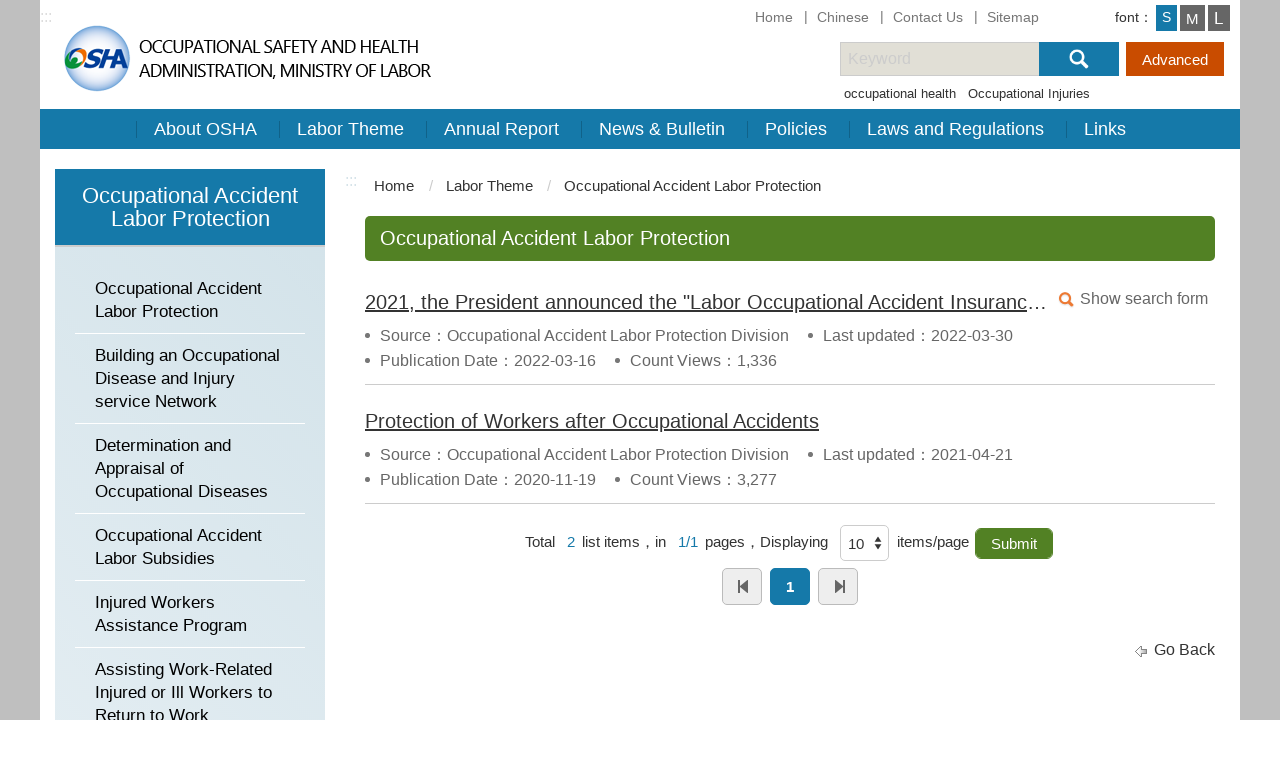

--- FILE ---
content_type: text/html; charset=utf-8
request_url: https://www.osha.gov.tw/48783/48784/48795/48831/48833/?Page=1&PageSize=10
body_size: 6983
content:


<!DOCTYPE html>
<html lang="en">
<head>
<script>
        (function (i, s, o, g, r, a, m) {
            i['GoogleAnalyticsObject'] = r; i[r] = i[r] || function () {
                (i[r].q = i[r].q || []).push(arguments)
            }, i[r].l = 1 * new Date(); a = s.createElement(o),
                m = s.getElementsByTagName(o)[0]; a.async = 1; a.src = g; m.parentNode.insertBefore(a, m)
        })(window, document, 'script', 'https://www.google-analytics.com/analytics.js', 'ga');

        ga('create', 'UA-74884365-1', 'auto');
        ga('send', 'pageview');

    </script>

    <!-- Global site tag (gtag.js) - Google Analytics -->
    <script async src="https://www.googletagmanager.com/gtag/js?id=G-8MVW9QN8WR"></script>
    <script>
        window.dataLayer = window.dataLayer || [];
        function gtag() { dataLayer.push(arguments); }
        gtag('js', new Date());

        gtag('config', 'G-8MVW9QN8WR');
    </script>
    <meta charset="utf-8">
    <meta http-equiv="X-UA-Compatible" content="IE=edge">
    <meta name="viewport" content="width=device-width, initial-scale=1.0">
    <meta name="Site" content="職業安全衛生署全球資訊網">
    <meta name="Version" content="英文網">
    <meta name="PageType" content="條列頁">
    <meta name="TreeNode" content="Occupational Accident Labor Protection">
    <meta name="ContentTitle" content="Occupational Accident Labor Protection">

    <meta property="og:title" content="Occupational Accident Labor Protection">
    <meta property="og:type" content="website" />
    <meta property="og:url" content="https://www.osha.gov.tw/48783/48784/48795/48831/48833/" />
    <meta property="og:image" content="https://www.osha.gov.tw/media/aibavqt0/osha.png">
    <meta property="og:image:width" content="50%">
    <meta property="og:image:height" content="50%">
    <meta property="og:site_name" content="職業安全衛生署全球資訊網">
    <meta property="og:description" content="Occupational Accident Labor Protection" />

    <meta name="DC.Title" content="Occupational Accident Labor Protection" />
    <meta name="DC.Creator" content="職業安全衛生署全球資訊網" />
    <meta name="DC.Subject" content="Occupational Accident Labor Protection" />
    <meta name="DC.Description" content="Occupational Accident Labor Protection" />
    <meta name="DC.Contributor" content="職業安全衛生署全球資訊網" />
    <meta name="DC.Type" content="文字" />
    <meta name="DC.Format" content="text" />
    <meta name="DC.Source" content="職業安全衛生署全球資訊網" />
    <meta name="DC.Language" content="英文" />
    <meta name="DC.coverage.t.min" content="0001-01-01" />
    <meta name="DC.coverage.t.max" content="0021-01-01" />
    <meta name="DC.Publisher" content="職業安全衛生署全球資訊網" />
    <meta name="DC.Date" content="2022-02-08" />
    <meta name="DC.Identifier" content="A55000100A" />
    <meta name="DC.Relation" content="職業安全衛生署全球資訊網" />
    <meta name="DC.Rights" content="職業安全衛生署全球資訊網" />

    <meta name="Category.Theme" content="300" />
    <meta name="Category.Cake" content="600" />
    <meta name="Category.Service" content="I00" />

    <meta name="keywords" />

    <title>Occupational Accident Labor Protection-Occupational Safety and Health Administration, Ministry Of Labor</title>
    <!-- slick -->
    <link rel="stylesheet" type="text/css" href="/Content/osha//vendor/slick/slick.css" />
    <link rel="stylesheet" type="text/css" href="/Content/osha//vendor/slick/slick-theme.css" />

    <!--原版-->
    <link rel="stylesheet" href="/Content/osha//css/hyui_en.css">

    <!-- favicon -->
    <link href="/media/a3mlyts1/osha-logo.png" rel="icon" type="image/x-icon">

    
</head>
<body>
<script>
        (function (i, s, o, g, r, a, m) {
            i['GoogleAnalyticsObject'] = r; i[r] = i[r] || function () {
                (i[r].q = i[r].q || []).push(arguments)
            }, i[r].l = 1 * new Date(); a = s.createElement(o),
                m = s.getElementsByTagName(o)[0]; a.async = 1; a.src = g; m.parentNode.insertBefore(a, m)
        })(window, document, 'script', 'https://www.google-analytics.com/analytics.js', 'ga');

        ga('create', 'UA-74884365-1', 'auto');
        ga('send', 'pageview');

    </script>

    <!-- Global site tag (gtag.js) - Google Analytics -->
    <script async src="https://www.googletagmanager.com/gtag/js?id=G-8MVW9QN8WR"></script>
    <script>
        window.dataLayer = window.dataLayer || [];
        function gtag() { dataLayer.push(arguments); }
        gtag('js', new Date());

        gtag('config', 'G-8MVW9QN8WR');
    </script>
    <!-- 直接跳主內容區 -->
    <a class="goCenter" href="#aC" tabindex="1">Enter to the main content area</a>

    
<div class="wrapper">
    <!-- header Start -->
    <header class="header ">
        

<header class="header">
    <div class="container">
        <a class="accesskey" href="#aU" id="aU" accesskey="U" title="網站標題" tabindex="2">:::</a>
        <!-- navigation Start -->
        <nav class="navigation" role="navigation" aria-label="頁首功能列">
                    <ul>
                                <li>
                                    <a href="/umbraco/surface/Ini/CountAndRedirectUrl?nodeId=104923" title="Home" target="" id="home" sec="header" rel="noopener noreferrer">Home</a>
                                </li>
                                <li>
                                    <a href="/umbraco/surface/Ini/CountAndRedirectUrl?nodeId=104924" title="Chinese(Open New Window)" target="_blank" id="home" sec="header" rel="noopener noreferrer">Chinese</a>
                                </li>
                                <li>
                                    <a href="/48783/48901/48902/61501/post" title="Contact Us" target="_self" id="home" sec="header" rel="noopener noreferrer">Contact Us</a>
                                </li>
                                <li>
                                    <a href="/umbraco/surface/Ini/CountAndRedirectUrl?nodeId=61499" title="Sitemap" target="" id="home" sec="header" rel="noopener noreferrer">Sitemap</a>
                                </li>
                    </ul>
        </nav>
        <!-- navigation end -->
        <h1>
            <a href="/48783/" tabindex="3" title="logo" rel="noopener noreferrer"><img src="/media/r1kfpaka/enlogo.png" alt="勞動部職業安全衛生署logo" /></a>
        </h1>
        <!-- 字級設定 start -->
        <div class="font_size">
            <span>font：</span>
            <!-- 英文用<span>font-size：</span> -->
            <ul>
                <li><a href="#" class="small" title="小字級" rel="noopener noreferrer">S</a></li>
                <li><a href="#" class="medium" title="中字級" rel="noopener noreferrer">M</a></li>
                <li><a href="#" class="large" title="大字級" rel="noopener noreferrer">L</a></li>
            </ul>
        </div>
        <!--字級設定 end -->
        <!-- noscript -->
        <noscript>
Your browser does not support JavaScript syntax, and JavaScript syntax does not affect the content statement. You can use the Ctrl key + (+) key on the keyboard to zoom in / (-) key to zoom out to change the font size; back to the previous page, you can use the Alt+Left Arrow (←) shortcut key function provided by the browser; You can use the (Ctrl+P) function provided by the browser to print. Your browser does not support script syntax. If your browser does not support it, please click this hyperlink.            <a href="#" rel="noopener noreferrer">網站導覽</a>
        </noscript>

        <!-- Search Start -->
        <section class="search">
            <noscript>
Your browser does not support JavaScript or JavaScript is disabled.            </noscript>
            <form action="/48783/48901/135305/" class="form_inline">
                <div class="form_grp">
                    <label for="q">關鍵字查詢</label>
                    <input name="q" id="q" type="text" placeholder="Keyword" accesskey="S" title="Keyword" aria-label="搜尋網站內容">
                    <input name="search" type="submit" title="Search" value="搜尋 " style="vertical-align:middle" />
                </div>
                <div class="btn_grp">
                    <input name="" title="Advanced（另開視窗" type="submit" value="Advanced " onclick="window.open('https://www.google.com.tw/advanced_search?as_sitesearch='+location.hostname)" />
                </div>
            </form>
                    <div class="keywordHot">
                        <ul>
                                <li>
                                    <a href="/48783/48901/135305/?q=occupational health" title="occupational health" id="home" sec="header" rel="noopener noreferrer">occupational health</a>
                                </li>
                                <li>
                                    <a href="/48783/48901/135305/?q=Occupational Injuries" title="Occupational Injuries" id="home" sec="header" rel="noopener noreferrer">Occupational Injuries</a>
                                </li>
                        </ul>
                    </div>
        </section>

        <!-- menu Start -->
        <nav class="menu" role="navigation" aria-label="Main Menu">
            <ul>
                    <li>
                        <a href="https://www.osha.gov.tw/48783/48784/48785/normalnodelist" title="About OSHA" target="_self" rel="noopener noreferrer">About OSHA</a>
                            <ul>
                                    <li>
                                        <a href="https://www.osha.gov.tw/48783/48784/48785/48789/60957/post" title="Introduction" target="_self" id="home" sec="header" rel="noopener noreferrer">Introduction</a>
                                    </li>
                                    <li>
                                        <a href="https://www.osha.gov.tw/48783/48784/48785/145127/nodelist" title="Director-general ＆ Deputy Director-general  Introduction" target="_self" id="home" sec="header" rel="noopener noreferrer">Director-general ＆ Deputy Director-general  Introduction</a>
                                    </li>
                                    <li>
                                        <a href="https://www.osha.gov.tw/48783/48784/48785/48791/60960/post" title="Organization &amp; Features" target="_self" id="home" sec="header" rel="noopener noreferrer">Organization &amp; Features</a>
                                    </li>
                                    <li>
                                        <a href="https://www.osha.gov.tw/48783/48784/48785/48793/60963/post" title="Address and Telephone" target="_self" id="home" sec="header" rel="noopener noreferrer">Address and Telephone</a>
                                    </li>
                            </ul>
                    </li>
                    <li>
                        <a href="https://www.osha.gov.tw/48783/48784/48795/normalnodelist" title="Labor Theme" target="_self" rel="noopener noreferrer">Labor Theme</a>
                            <ul>
                                    <li>
                                        <a href="https://www.osha.gov.tw/48783/48784/48795/48799/nodelist" title="Occupational Hygiene and Health" target="_self" id="home" sec="header" rel="noopener noreferrer">Occupational Hygiene and Health</a>
                                    </li>
                                    <li>
                                        <a href="https://www.osha.gov.tw/48783/48784/48795/48813/nodelist" title="Occupational Safety" target="_self" id="home" sec="header" rel="noopener noreferrer">Occupational Safety</a>
                                    </li>
                                    <li>
                                        <a href="https://www.osha.gov.tw/48783/48784/48795/48831/nodelist" title="Occupational Accident Labor Protection" target="_self" id="home" sec="header" rel="noopener noreferrer">Occupational Accident Labor Protection</a>
                                    </li>
                                    <li>
                                        <a href="https://www.osha.gov.tw/48783/48784/48795/135236/nodelist" title="Labor Standards" target="_self" id="home" sec="header" rel="noopener noreferrer">Labor Standards</a>
                                    </li>
                                    <li>
                                        <a href="https://www.osha.gov.tw/48783/48784/48795/135239/135257/lpsimplelist" title="Labor Inspection" target="_self" id="home" sec="header" rel="noopener noreferrer">Labor Inspection</a>
                                    </li>
                            </ul>
                    </li>
                    <li>
                        <a href="https://www.osha.gov.tw/48783/48784/48845/normalnodelist" title="Annual Report" target="_self" rel="noopener noreferrer">Annual Report</a>
                            <ul>
                                    <li>
                                        <a href="https://www.osha.gov.tw/48783/48784/48845/48847/lpsimplelist" title="Inspection Statistical Report" target="_self" id="home" sec="header" rel="noopener noreferrer">Inspection Statistical Report</a>
                                    </li>
                                    <li>
                                        <a href="https://www.osha.gov.tw/48783/48784/48845/48849/lpsimplelist" title="Annual Report" target="_self" id="home" sec="header" rel="noopener noreferrer">Annual Report</a>
                                    </li>
                            </ul>
                    </li>
                    <li>
                        <a href="https://www.osha.gov.tw/48783/48784/48851/normalnodelist" title="News &amp; Bulletin" target="_self" rel="noopener noreferrer">News &amp; Bulletin</a>
                            <ul>
                                    <li>
                                        <a href="https://www.osha.gov.tw/48783/48784/48851/48853/lpsimplelist" title="News" target="_self" id="home" sec="header" rel="noopener noreferrer">News</a>
                                    </li>
                                    <li>
                                        <a href="https://www.osha.gov.tw/48783/48784/48851/48855/lpsimplelist" title="Activities" target="_self" id="home" sec="header" rel="noopener noreferrer">Activities</a>
                                    </li>
                                    <li>
                                        <a href="https://www.osha.gov.tw/48783/48784/48851/48857/lpsimplelist" title="Statistical Data" target="_self" id="home" sec="header" rel="noopener noreferrer">Statistical Data</a>
                                    </li>
                                    <li>
                                        <a href="https://www.osha.gov.tw/48783/48784/48851/48859/lpsimplelist" title="Plans" target="_self" id="home" sec="header" rel="noopener noreferrer">Plans</a>
                                    </li>
                                    <li>
                                        <a href="https://www.osha.gov.tw/48783/48784/48851/48863/lpsimplelist" title="Publications" target="_self" id="home" sec="header" rel="noopener noreferrer">Publications</a>
                                    </li>
                            </ul>
                    </li>
                    <li>
                        <a href="https://www.osha.gov.tw/48783/48784/48865/normalnodelist" title="Policies" target="_self" rel="noopener noreferrer">Policies</a>
                            <ul>
                                    <li>
                                        <a href="/umbraco/surface/Ini/CountAndRedirectUrl?nodeId=61340" title="The Policies of Executive Yuan(open another windows)(另開新視窗)" target="_blank" id="home" sec="header" rel="noopener noreferrer">The Policies of Executive Yuan(open another windows)</a>
                                    </li>
                                    <li>
                                        <a href="/umbraco/surface/Ini/CountAndRedirectUrl?nodeId=61341" title="Policy Objectives and Priorities of the Ministry of Labor(另開新視窗)" target="_blank" id="home" sec="header" rel="noopener noreferrer">Policy Objectives and Priorities of the Ministry of Labor</a>
                                    </li>
                                    <li>
                                        <a href="https://www.osha.gov.tw/48783/48784/48865/48871/61342/post" title="Vision" target="_self" id="home" sec="header" rel="noopener noreferrer">Vision</a>
                                    </li>
                                    <li>
                                        <a href="https://www.osha.gov.tw/48783/48784/48865/48873/61343/post" title="OSHA　Strategic goals" target="_self" id="home" sec="header" rel="noopener noreferrer">OSHA　Strategic goals</a>
                                    </li>
                            </ul>
                    </li>
                    <li>
                        <a href="https://www.osha.gov.tw/48783/48784/48875/normalnodelist" title="Laws and Regulations" target="_self" rel="noopener noreferrer">Laws and Regulations</a>
                            <ul>
                                    <li>
                                        <a href="https://www.osha.gov.tw/48783/48784/48875/48877/lpsimplelist" title="Laws" target="_self" id="home" sec="header" rel="noopener noreferrer">Laws</a>
                                    </li>
                                    <li>
                                        <a href="https://www.osha.gov.tw/48783/48784/48875/48879/lpsimplelist" title="Regulations(Safety)" target="_self" id="home" sec="header" rel="noopener noreferrer">Regulations(Safety)</a>
                                    </li>
                                    <li>
                                        <a href="https://www.osha.gov.tw/48783/48784/48875/48881/lpsimplelist" title="Regulations(Occupational Health)" target="_self" id="home" sec="header" rel="noopener noreferrer">Regulations(Occupational Health)</a>
                                    </li>
                                    <li>
                                        <a href="https://www.osha.gov.tw/48783/48784/48875/48883/61457/post" title="Regulations(Others)" target="_self" id="home" sec="header" rel="noopener noreferrer">Regulations(Others)</a>
                                    </li>
                            </ul>
                    </li>
                    <li>
                        <a href="https://www.osha.gov.tw/48783/48784/48885/normalnodelist" title="Links" target="_self" rel="noopener noreferrer">Links</a>
                            <ul>
                                    <li>
                                        <a href="/umbraco/surface/Ini/CountAndRedirectUrl?nodeId=61484" title="Ministry of Labor(另開新視窗)" target="_blank" id="home" sec="header" rel="noopener noreferrer">Ministry of Labor</a>
                                    </li>
                                    <li>
                                        <a href="/umbraco/surface/Ini/CountAndRedirectUrl?nodeId=61485" title="Bureau of Labor Insurance(另開新視窗)" target="_blank" id="home" sec="header" rel="noopener noreferrer">Bureau of Labor Insurance</a>
                                    </li>
                                    <li>
                                        <a href="/umbraco/surface/Ini/CountAndRedirectUrl?nodeId=61486" title="Workforce Development Agency(另開新視窗)" target="_blank" id="home" sec="header" rel="noopener noreferrer">Workforce Development Agency</a>
                                    </li>
                                    <li>
                                        <a href="/umbraco/surface/Ini/CountAndRedirectUrl?nodeId=61487" title="Bureau of Labor Funds(另開新視窗)" target="_blank" id="home" sec="header" rel="noopener noreferrer">Bureau of Labor Funds</a>
                                    </li>
                                    <li>
                                        <a href="/umbraco/surface/Ini/CountAndRedirectUrl?nodeId=61488" title="Institute of Labor,Occupational Safety And Health(另開新視窗)" target="_blank" id="home" sec="header" rel="noopener noreferrer">Institute of Labor,Occupational Safety And Health</a>
                                    </li>
                                    <li>
                                        <a href="/umbraco/surface/Ini/CountAndRedirectUrl?nodeId=61489" title="International Labour Organization(另開新視窗)" target="_blank" id="home" sec="header" rel="noopener noreferrer">International Labour Organization</a>
                                    </li>
                                    <li>
                                        <a href="/umbraco/surface/Ini/CountAndRedirectUrl?nodeId=61490" title="OECD/Work on Environmental Health and Safety(另開新視窗)" target="_blank" id="home" sec="header" rel="noopener noreferrer">OECD/Work on Environmental Health and Safety</a>
                                    </li>
                            </ul>
                    </li>
            </ul>
    </nav>

    </div>
</header>


    </header>
    <!-- header End -->
    <!-- main Start -->
    <div id="center" class="main innerpage">
        <div class="container">
                <!-- 左欄 start -->
                <div class="mainleftblock">
                    <div class="submenu">
                                <div class="title">Occupational Accident Labor Protection</div>
                                <ul>
                                        <li>
                                            <a href="https://www.osha.gov.tw/48783/48784/48795/48831/48833/lpsimplelist" target="_self" title="Occupational Accident Labor Protection" rel="noopener noreferrer">
                                                Occupational Accident Labor Protection
                                            </a>
                                        </li>
                                        <li>
                                            <a href="https://www.osha.gov.tw/48783/48784/48795/48831/48835/60995/post" target="_self" title="Building an Occupational Disease and Injury service Network" rel="noopener noreferrer">
                                                Building an Occupational Disease and Injury service Network
                                            </a>
                                        </li>
                                        <li>
                                            <a href="https://www.osha.gov.tw/48783/48784/48795/48831/48837/60998/post" target="_self" title="Determination and Appraisal of Occupational Diseases" rel="noopener noreferrer">
                                                Determination and Appraisal of Occupational Diseases
                                            </a>
                                        </li>
                                        <li>
                                            <a href="https://www.osha.gov.tw/48783/48784/48795/48831/48839/61001/post" target="_self" title="Occupational Accident Labor Subsidies" rel="noopener noreferrer">
                                                Occupational Accident Labor Subsidies
                                            </a>
                                        </li>
                                        <li>
                                            <a href="https://www.osha.gov.tw/48783/48784/48795/48831/48841/61002/post" target="_self" title="Injured Workers Assistance Program" rel="noopener noreferrer">
                                                Injured Workers Assistance Program
                                            </a>
                                        </li>
                                        <li>
                                            <a href="https://www.osha.gov.tw/48783/48784/48795/48831/48843/61003/post" target="_self" title="Assisting Work-Related Injured or Ill Workers to Return to Work" rel="noopener noreferrer">
                                                Assisting Work-Related Injured or Ill Workers to Return to Work
                                            </a>
                                        </li>
                                </ul>

                    </div>



                </div>
            <!-- 右欄內容 start -->
            <div class="center_block">
                <a class="accesskey" href="#aC" id="aC" accesskey="C" title="Main Content">:::</a>
                <!-- breadcrumb路徑 -->
                


    <div class="breadcrumb">
        <ul>
                    <li>
                        <a href="/48783/" title="Home" target="_self" rel="noopener noreferrer">Home</a>
                    </li>
                        <li>
                            <a href="https://www.osha.gov.tw/48783/48784/48795/normalnodelist" title="Labor Theme" target="_self" rel="noopener noreferrer">Labor Theme</a>
                        </li>
                        <li>
                            <a href="https://www.osha.gov.tw/48783/48784/48795/48831/nodelist" title="Occupational Accident Labor Protection" target="_self" rel="noopener noreferrer">Occupational Accident Labor Protection</a>
                        </li>
        </ul>
    </div>

                <!-- h2節點 -->
                    <h2>Occupational Accident Labor Protection</h2>
                

<section class="lp">







        <script type="text/javascript">
            function showQuery() {
                $(".qp").toggle(500);
                if ($(".poi").text() == "顯示條件查詢")
                    $(".poi").text("隱藏條件查詢");
                else if ($(".poi").text() == "隱藏條件查詢")
                    $(".poi").text("顯示條件查詢");
                return false;
            };

            //清除 form value
            function resetForm() {
                $('td input').val('');
                $('td select').val("").trigger("change");
            }
        </script>
        <section class="qp" style="display:none">
            <form action="/48783/48784/48795/48831/48833/" method="post">
                <table>
                    <caption>請輸入查詢條件</caption>
                    <tr>
                        <th scope="row"><label for="q_Name">Title</label></th>
                        <td>
                            <input type="text" class="text" name="q_Name" id="q_Name" value="" title="Title">
                        </td>
                    </tr>
                    <tr>
                        <th scope="row"><label for="q_sortDateS">Publication Date</label></th>
                        <td>
                            <input style="width: 35%;" type="date" class="datepickerTW" id="q_sortDateS" name="q_sortDateS" size="10" title="發布日期起" value="">
                            ~
                            <input style="width: 35%;" type="date" class="datepickerTW" id="q_sortDateE" name="q_sortDateE" size="10" title="發布日期訖" value="">
                        </td>
                    </tr>
                    <tr>
                        <th scope="row"><label for="q_content">Content</label></th>
                        <td>
                            <textarea class="textarea" name="q_content" id="q_content" value=""></textarea>
                        </td>
                    </tr>
                </table>
                <div class="formBtn">
                    <button type="submit" name="send" class="btn2">Search</button>
                    <button type="button" name="reset" onclick="resetForm()" class="btn2">Clear Form</button>
                </div>
            </form>
        </section>
            <div class="condition">
                <a class="poi" href="javascript:showQuery();" title="search form">Show search form</a>
            </div>




<!-- 文字列表 -->
    <div class="item_listblock">
            <div class="item_list2">
                <div class="item_title">
                        <a href="/48783/48784/48795/48831/48833/133367/post" title="2021, the President announced the &quot;Labor Occupational Accident Insurance and Protection Act &quot;" target="_self" rel="noopener noreferrer">2021, the President announced the &quot;Labor Occupational Accident Insurance and Protection Act &quot;</a>
                </div>
                <div class="data">
                        <span>Source：Occupational Accident Labor Protection Division</span>
                    <span>Last updated：2022-03-30</span>
                    <span>Publication Date：2022-03-16</span>
                    
                    <span>Count Views：<text data-nodeId="133367"></text></span>
                </div>
            </div>
            <div class="item_list2">
                <div class="item_title">
                        <a href="/48783/48784/48795/48831/48833/60994/post" title="Protection of Workers after Occupational Accidents" target="_self" rel="noopener noreferrer">Protection of Workers after Occupational Accidents</a>
                </div>
                <div class="data">
                        <span>Source：Occupational Accident Labor Protection Division</span>
                    <span>Last updated：2021-04-21</span>
                    <span>Publication Date：2020-11-19</span>
                    
                    <span>Count Views：<text data-nodeId="60994"></text></span>
                </div>
            </div>
    </div>

<!-- LP End -->
    <!--page -->
            <div class="pagination">
                <form action="" class="form_inline">
                    <input name="__RequestVerificationToken" type="hidden" value="t_3pWH1Z2YWcBz3PW2SZIZ-YVuoOokTqgZzEVOcURzTogua4Mv_tF8NgvgcE51h5pkgXiUTAy0SMS11_wgvRYMRWn52GNWSk-8SsCl8I-Fk1" />
                    <div class="total">
                        Total
                        <span>2</span>list items，in
                        <span>1/1</span>pages，Displaying
                        <select name="" id="perPage" title="請選擇筆數" aria-label="Displaying">
                            <option value="10" title="顯示10筆">10</option>
                            <option value="20" title="顯示20筆">20</option>
                            <option value="30" title="顯示30筆">30</option>
                            <option value="40" title="顯示40筆">40</option>
                        </select>items/page
                        <input type="button" class="btn" title="Submit" value="Submit" onclick="perPageChange(document.getElementById('perPage').value);">
                    </div>
                </form>
                <ul class='page'><li class='first'><a title='One Page' href='?Page=1&PageSize=10'>One Page</a></li> <li class='active'><a title='1' href='?Page=1&PageSize=10'>1</a></li> <li class='last'><a title='Last Page' href='?Page=1&PageSize=10'>Last Page</a></li> </ul>
            </div>

    <!--go back -->
        <div class="quickLink">
            <ul>
                <li>
                    <a href="javascript:history.back();" class="back" title="Go Back" rel="noopener noreferrer">Go Back</a>
                    <br />
                    <noscript>
                        (當script無法執行時可按 alt + ← 鍵替代)
                    </noscript>
                </li>
            </ul>
        </div>
</section>

            </div>
        </div>
        

<!-- fatfooter Start -->
    <section class="fatfooter">
        <div class="container">
            <button type="button" name="展開選單/OPEN" id="FatFooterBtn" aria-label="導覽選單展開/收合" class="btn btn-fatfooter">Close</button>
                <nav aria-label="Fatfooter">
                    <ul>
                            <li>
                                <a href="https://www.osha.gov.tw/48783/48784/48785/normalnodelist" title="About OSHA" target="_self" id="home" sec="footer" rel="noopener noreferrer">About OSHA</a>
                                    <ul>
                                            <li>
                                                <a href="https://www.osha.gov.tw/48783/48784/48785/48789/60957/post" title="Introduction" target="_self" id="home" sec="footer" rel="noopener noreferrer">Introduction</a>
                                            </li>
                                            <li>
                                                <a href="https://www.osha.gov.tw/48783/48784/48785/145127/nodelist" title="Director-general ＆ Deputy Director-general  Introduction" target="_self" id="home" sec="footer" rel="noopener noreferrer">Director-general ＆ Deputy Director-general  Introduction</a>
                                            </li>
                                            <li>
                                                <a href="https://www.osha.gov.tw/48783/48784/48785/48791/60960/post" title="Organization &amp; Features" target="_self" id="home" sec="footer" rel="noopener noreferrer">Organization &amp; Features</a>
                                            </li>
                                            <li>
                                                <a href="https://www.osha.gov.tw/48783/48784/48785/48793/60963/post" title="Address and Telephone" target="_self" id="home" sec="footer" rel="noopener noreferrer">Address and Telephone</a>
                                            </li>
                                    </ul>
                            </li>
                            <li>
                                <a href="https://www.osha.gov.tw/48783/48784/48795/normalnodelist" title="Labor Theme" target="_self" id="home" sec="footer" rel="noopener noreferrer">Labor Theme</a>
                                    <ul>
                                            <li>
                                                <a href="https://www.osha.gov.tw/48783/48784/48795/48799/nodelist" title="Occupational Hygiene and Health" target="_self" id="home" sec="footer" rel="noopener noreferrer">Occupational Hygiene and Health</a>
                                            </li>
                                            <li>
                                                <a href="https://www.osha.gov.tw/48783/48784/48795/48813/nodelist" title="Occupational Safety" target="_self" id="home" sec="footer" rel="noopener noreferrer">Occupational Safety</a>
                                            </li>
                                            <li>
                                                <a href="https://www.osha.gov.tw/48783/48784/48795/48831/nodelist" title="Occupational Accident Labor Protection" target="_self" id="home" sec="footer" rel="noopener noreferrer">Occupational Accident Labor Protection</a>
                                            </li>
                                            <li>
                                                <a href="https://www.osha.gov.tw/48783/48784/48795/135236/nodelist" title="Labor Standards" target="_self" id="home" sec="footer" rel="noopener noreferrer">Labor Standards</a>
                                            </li>
                                            <li>
                                                <a href="https://www.osha.gov.tw/48783/48784/48795/135239/135257/lpsimplelist" title="Labor Inspection" target="_self" id="home" sec="footer" rel="noopener noreferrer">Labor Inspection</a>
                                            </li>
                                    </ul>
                            </li>
                            <li>
                                <a href="https://www.osha.gov.tw/48783/48784/48845/normalnodelist" title="Annual Report" target="_self" id="home" sec="footer" rel="noopener noreferrer">Annual Report</a>
                                    <ul>
                                            <li>
                                                <a href="https://www.osha.gov.tw/48783/48784/48845/48847/lpsimplelist" title="Inspection Statistical Report" target="_self" id="home" sec="footer" rel="noopener noreferrer">Inspection Statistical Report</a>
                                            </li>
                                            <li>
                                                <a href="https://www.osha.gov.tw/48783/48784/48845/48849/lpsimplelist" title="Annual Report" target="_self" id="home" sec="footer" rel="noopener noreferrer">Annual Report</a>
                                            </li>
                                    </ul>
                            </li>
                            <li>
                                <a href="https://www.osha.gov.tw/48783/48784/48851/normalnodelist" title="News &amp; Bulletin" target="_self" id="home" sec="footer" rel="noopener noreferrer">News &amp; Bulletin</a>
                                    <ul>
                                            <li>
                                                <a href="https://www.osha.gov.tw/48783/48784/48851/48853/lpsimplelist" title="News" target="_self" id="home" sec="footer" rel="noopener noreferrer">News</a>
                                            </li>
                                            <li>
                                                <a href="https://www.osha.gov.tw/48783/48784/48851/48855/lpsimplelist" title="Activities" target="_self" id="home" sec="footer" rel="noopener noreferrer">Activities</a>
                                            </li>
                                            <li>
                                                <a href="https://www.osha.gov.tw/48783/48784/48851/48857/lpsimplelist" title="Statistical Data" target="_self" id="home" sec="footer" rel="noopener noreferrer">Statistical Data</a>
                                            </li>
                                            <li>
                                                <a href="https://www.osha.gov.tw/48783/48784/48851/48859/lpsimplelist" title="Plans" target="_self" id="home" sec="footer" rel="noopener noreferrer">Plans</a>
                                            </li>
                                            <li>
                                                <a href="https://www.osha.gov.tw/48783/48784/48851/48863/lpsimplelist" title="Publications" target="_self" id="home" sec="footer" rel="noopener noreferrer">Publications</a>
                                            </li>
                                    </ul>
                            </li>
                            <li>
                                <a href="https://www.osha.gov.tw/48783/48784/48865/normalnodelist" title="Policies" target="_self" id="home" sec="footer" rel="noopener noreferrer">Policies</a>
                                    <ul>
                                            <li>
                                                <a href="/umbraco/surface/Ini/CountAndRedirectUrl?nodeId=61340" title="The Policies of Executive Yuan(open another windows)(另開新視窗)" target="_blank" id="home" sec="footer" rel="noopener noreferrer">The Policies of Executive Yuan(open another windows)</a>
                                            </li>
                                            <li>
                                                <a href="/umbraco/surface/Ini/CountAndRedirectUrl?nodeId=61341" title="Policy Objectives and Priorities of the Ministry of Labor(另開新視窗)" target="_blank" id="home" sec="footer" rel="noopener noreferrer">Policy Objectives and Priorities of the Ministry of Labor</a>
                                            </li>
                                            <li>
                                                <a href="https://www.osha.gov.tw/48783/48784/48865/48871/61342/post" title="Vision" target="_self" id="home" sec="footer" rel="noopener noreferrer">Vision</a>
                                            </li>
                                            <li>
                                                <a href="https://www.osha.gov.tw/48783/48784/48865/48873/61343/post" title="OSHA　Strategic goals" target="_self" id="home" sec="footer" rel="noopener noreferrer">OSHA　Strategic goals</a>
                                            </li>
                                    </ul>
                            </li>
                            <li>
                                <a href="https://www.osha.gov.tw/48783/48784/48875/normalnodelist" title="Laws and Regulations" target="_self" id="home" sec="footer" rel="noopener noreferrer">Laws and Regulations</a>
                                    <ul>
                                            <li>
                                                <a href="https://www.osha.gov.tw/48783/48784/48875/48877/lpsimplelist" title="Laws" target="_self" id="home" sec="footer" rel="noopener noreferrer">Laws</a>
                                            </li>
                                            <li>
                                                <a href="https://www.osha.gov.tw/48783/48784/48875/48879/lpsimplelist" title="Regulations(Safety)" target="_self" id="home" sec="footer" rel="noopener noreferrer">Regulations(Safety)</a>
                                            </li>
                                            <li>
                                                <a href="https://www.osha.gov.tw/48783/48784/48875/48881/lpsimplelist" title="Regulations(Occupational Health)" target="_self" id="home" sec="footer" rel="noopener noreferrer">Regulations(Occupational Health)</a>
                                            </li>
                                            <li>
                                                <a href="https://www.osha.gov.tw/48783/48784/48875/48883/61457/post" title="Regulations(Others)" target="_self" id="home" sec="footer" rel="noopener noreferrer">Regulations(Others)</a>
                                            </li>
                                    </ul>
                            </li>
                            <li>
                                <a href="https://www.osha.gov.tw/48783/48784/48885/normalnodelist" title="Links" target="_self" id="home" sec="footer" rel="noopener noreferrer">Links</a>
                                    <ul>
                                            <li>
                                                <a href="/umbraco/surface/Ini/CountAndRedirectUrl?nodeId=61484" title="Ministry of Labor(另開新視窗)" target="_blank" id="home" sec="footer" rel="noopener noreferrer">Ministry of Labor</a>
                                            </li>
                                            <li>
                                                <a href="/umbraco/surface/Ini/CountAndRedirectUrl?nodeId=61485" title="Bureau of Labor Insurance(另開新視窗)" target="_blank" id="home" sec="footer" rel="noopener noreferrer">Bureau of Labor Insurance</a>
                                            </li>
                                            <li>
                                                <a href="/umbraco/surface/Ini/CountAndRedirectUrl?nodeId=61486" title="Workforce Development Agency(另開新視窗)" target="_blank" id="home" sec="footer" rel="noopener noreferrer">Workforce Development Agency</a>
                                            </li>
                                            <li>
                                                <a href="/umbraco/surface/Ini/CountAndRedirectUrl?nodeId=61487" title="Bureau of Labor Funds(另開新視窗)" target="_blank" id="home" sec="footer" rel="noopener noreferrer">Bureau of Labor Funds</a>
                                            </li>
                                            <li>
                                                <a href="/umbraco/surface/Ini/CountAndRedirectUrl?nodeId=61488" title="Institute of Labor,Occupational Safety And Health(另開新視窗)" target="_blank" id="home" sec="footer" rel="noopener noreferrer">Institute of Labor,Occupational Safety And Health</a>
                                            </li>
                                            <li>
                                                <a href="/umbraco/surface/Ini/CountAndRedirectUrl?nodeId=61489" title="International Labour Organization(另開新視窗)" target="_blank" id="home" sec="footer" rel="noopener noreferrer">International Labour Organization</a>
                                            </li>
                                            <li>
                                                <a href="/umbraco/surface/Ini/CountAndRedirectUrl?nodeId=61490" title="OECD/Work on Environmental Health and Safety(另開新視窗)" target="_blank" id="home" sec="footer" rel="noopener noreferrer">OECD/Work on Environmental Health and Safety</a>
                                            </li>
                                    </ul>
                            </li>
                    </ul>
                </nav>
        </div>
    </section>
<!-- fatfooter end -->
<!-- footer Start-->
<footer>
    <div class="container">
        <a class="accesskey" href="#aZ" id="aZ" accesskey="Z" title="頁尾區">:::</a>
        <div class="footer_qq">
            <a href="https://www.osha.gov.tw/48783/48784/48795/48831/48833/?Page=1&amp;PageSize=10" title="掃描QRcode可連結至本網頁" rel="noopener noreferrer">
                <img src="/Content/osha/images/qq.png" alt="職安署QR Code">
            </a>
        </div>
        <div class="footer_info">
            <ul class="footer_link">
                            <li><a href="/48783/48901/48905/61503/post" title="Privacy Policy" target="_self" id="home" sec="footer" rel="noopener noreferrer">Privacy Policy</a></li>
                            <li><a href="/48783/48901/48905/61504/post" title="Security Policy" target="_self" id="home" sec="footer" rel="noopener noreferrer">Security Policy</a></li>
                            <li><a href="/48783/48901/48905/141469/post" title="Open Data Statement" target="_self" id="home" sec="footer" rel="noopener noreferrer">Open Data Statement</a></li>
            </ul>
            <p>
                <p>Switchboard：886-8995-6666　FAX：886-8995-6665<br>
Address：242030 No.439, Zhongping Rd 11 Floor (South Building), Xinzhuang Dist., New Taipei City , Taiwan (R.O.C.) <a href="//www.osha.gov.tw/2725/9765/10097/10098/" title="map">Map</a><br>
ServiceTime：Monday to Friday：08:30-12:30，13:30-17:30<br>
Browse set：1024*768
 </p>
            </p>
                <span class="update">Last updated:<em>2026-01-09</em></span>
                            <span class="counter">Visitors:<em data-nodeId="__total"></em></span>
        </div>
        <div class="footer_icon">
            <ul>
                <li>
                    <a href="http://line.me/ti/p/%40yry4105u" target="_blank" rel="noopener noreferrer"><img src="/Content/osha/images/LINE_at.png" style="height:50px" alt="LINE" /></a>
                </li>
                    <li>
                        <a target="_blank" href="https://www.taiwan.gov.tw/" title="My GOV (Open New Window)" id="home" sec="footer" rel="noopener noreferrer">
                            <img src="/media/mepbjspo/egov.png" alt="My GOV">
                        </a>
                    </li>
                                    <li>
                        <a target="_blank" href="https://accessibility.moda.gov.tw/Applications/Detail?category=20240328094310" title="無障礙網站 Open New Window" id="home" sec="footer" rel="noopener noreferrer">
                            <img src="/media/xqad44tf/aplus.png" alt="Web Priority AA  Accessibility Approval,Open New Window">
                        </a>
                    </li>
            </ul>
        </div>
    </div>
</footer>
<!-- footer End -->


    </div>
</div>




    <a role="button" href="javascript:;" class="scrollToTop">回頁首</a>
    <!-- JQ -->
    <script src="/Content/osha//js/jquery-3.6.0.min.js"></script>
    <!-- 外掛 plugin js -->
    <script src="/Content/osha//vendor/jquery.easing.min.js"></script><!-- ease -->
    <script src="/Content/osha//vendor/slick/slick.js "></script><!-- slick -->
    <!-- hyUI -->
    <script src="/Content/osha//js/hyui.js"></script>
    <!-- 客製js -->
    <script src="/Content/osha//js/customize.js"></script>
    <!-- hywebga -->
    <script src="/Content/ga/ha.js"></script>
    <script src="/Content/ga/ha.xxx.js"></script>
    <script>
        $(function () {
            ha(48833);
			getPVs('data-nodeid');
        });
        $(document).on("click", "[data-collect-nodeId]", function () {
            var nodeId = $(this).attr('data-collect-nodeId');
            if (nodeId != null && nodeId.indexOf(",") > -1) {
                var nodeIds = nodeId.split(',');
                _hyweba.collect({ "nIds": nodeIds });
            } else {
                _hyweba.collect({ "nId": nodeId });
            }
        });
    </script>
    <script>
        (function (d, s, id) {
            var js, fjs = d.getElementsByTagName(s)[0];
            if (d.getElementById(id)) return;
            js = d.createElement(s);
            js.id = id;
            js.src = "//connect.facebook.net/zh_TW/sdk.js#xfbml=1&version=v2.3";
            fjs.parentNode.insertBefore(js, fjs);
        }(document, 'script', 'facebook-jssdk'));
    </script>

    
        
    <script>
            /* 初始頁面 pagination info*/
            $('.pagination #page-btn-1').addClass('active');
            $('#toPage').val("?Page=1&PageSize=10");

            var qURL = "/48783/48784/48795/48831/48833/";
            var QueryParmsstr = "".replace(/&amp;/g,"&");
            $('#perPage').val(10);
            $('#perPageH').val(10);
            function perPageChange(pagesize) {
                document.location.href = qURL + "?Page=1&PageSize=" + pagesize + QueryParmsstr;
            }
            function pageChange(toPage) {
                document.location.href = toPage;
            }
            function attributeChange(attribute) {
                document.location.href = qURL + "?Page=1&PageSize=" + 10 + "&q_attribute=" + attribute + QueryParmsstr;
        }
        $(document).ready(function () {
            setTimeout(function () {
                var targetLink = $('div.category li a.active');
                if (targetLink.length > 0) {
                    if (targetLink.is(":visible")) {
                        targetLink.focus();
                    }
                }
            }, 100);
        });

        $(document).ready(function changeOption() {
            osel = document.getElementById("PageSize"); //得到select的ID
            opts = osel.getElementsByTagName("option");//得到陣列option
            index = $('#perPage').val() / 10 - 1;
            opts[index].selected = true;
        });
    </script>




    <!-- CDF: No JS dependencies were declared //-->
</body>
</html>

--- FILE ---
content_type: text/css
request_url: https://www.osha.gov.tw/Content/osha//css/hyui_en.css
body_size: 25414
content:
html {
    font-family: sans-serif;
    -ms-text-size-adjust: 100%;
    -webkit-text-size-adjust: 100%
}

body {
    margin: 0
}

article, aside, details, figcaption, figure, footer, header, hgroup, main, menu, nav, section, summary {
    display: block
}

audio, canvas, progress, video {
    display: inline-block;
    vertical-align: baseline
}

    audio:not([controls]) {
        display: none;
        height: 0
    }

[hidden], template {
    display: none
}

a {
    background-color: transparent
}

    a:active, a:hover {
        outline: 0
    }

abbr[title] {
    border-bottom: 1px dotted
}

b, strong {
    font-weight: bold
}

dfn {
    font-style: italic
}

h1 {
    font-size: 2em;
    margin: 0.67em 0
}

mark {
    background: #ff0;
    color: #000
}

small {
    font-size: 80%
}

sub, sup {
    font-size: 75%;
    line-height: 0;
    position: relative;
    vertical-align: baseline
}

sup {
    top: -0.5em
}

sub {
    bottom: -0.25em
}

img {
    border: 0
}

svg:not(:root) {
    overflow: hidden
}

figure {
    margin: 1em 40px
}

hr {
    box-sizing: content-box;
    height: 0
}

pre {
    overflow: auto
}

code, kbd, pre, samp {
    font-family: monospace, monospace;
    font-size: 1em
}

button, input, optgroup, select, textarea {
    color: inherit;
    font: inherit;
    margin: 0
}

button {
    overflow: visible
}

button, select {
    text-transform: none
}

button, html input[type="button"], input[type="reset"], input[type="submit"] {
    -webkit-appearance: button;
    cursor: pointer
}

    button[disabled], html input[disabled] {
        cursor: default
    }

    button::-moz-focus-inner, input::-moz-focus-inner {
        border: 0;
        padding: 0
    }

input {
    line-height: normal
}

    input[type="checkbox"], input[type="radio"] {
        box-sizing: border-box;
        padding: 0
    }

    input[type="number"]::-webkit-inner-spin-button, input[type="number"]::-webkit-outer-spin-button {
        height: auto
    }

    input[type="search"] {
        -webkit-appearance: textfield;
        box-sizing: content-box
    }

        input[type="search"]::-webkit-search-cancel-button, input[type="search"]::-webkit-search-decoration {
            -webkit-appearance: none
        }

fieldset {
    border: 1px solid #c0c0c0;
    margin: 0 2px;
    padding: 0.35em 0.625em 0.75em
}

legend {
    border: 0;
    padding: 0
}

textarea {
    overflow: auto
}

optgroup {
    font-weight: bold
}

table {
    border-collapse: collapse;
    border-spacing: 0
}

td, th {
    padding: 0
}

.row {
    margin-left: -15px;
    margin-right: -15px;
    overflow: hidden;
    *zoom: 1
}

    .row > div {
        -moz-box-sizing: border-box;
        -webkit-box-sizing: border-box;
        box-sizing: border-box
    }

.container {
    position: relative;
    margin-right: auto;
    margin-left: auto;
    padding-left: 15px;
    padding-right: 15px;
    overflow: hidden;
    *zoom: 1
}

.breadcrumb ul li:before {
    content: " / ";
    display: inline-block;
    padding: 0px 4px;
    margin: 0px 5px 0px 5px;
    color: #CCC
}

html {
    font-size: 100%;
    line-height: 1em
}

.vertical_rhythm {
    background-image: url('[data-uri]');
    background-size: 100%;
    background-image: -webkit-gradient(linear, 50% 100%, 50% 0%, color-stop(5%, rgba(187,187,187,0.4)),color-stop(5%, rgba(187,187,187,0)));
    background-image: -moz-linear-gradient(bottom, rgba(187,187,187,0.4) 5%,rgba(187,187,187,0) 5%);
    background-image: -webkit-linear-gradient(bottom, rgba(187,187,187,0.4) 5%,rgba(187,187,187,0) 5%);
    background-image: linear-gradient(to top, rgba(187,187,187,0.4) 5%,rgba(187,187,187,0) 5%);
    -moz-background-size: 100% 2em;
    -o-background-size: 100% 2em;
    -webkit-background-size: 100% 2em;
    background-size: 100% 2em;
    background-position: left top
}

    .vertical_rhythm img {
        float: left;
        margin: 0 16px 0 0
    }

.cp h1 {
    font-size: 2em;
    line-height: 1.5em;
    margin-top: .5em;
    margin-bottom: .5em
}

.cp h2 {
    font-size: 1.5em;
    line-height: 2em;
    margin-top: .5em;
    margin-bottom: .6666em
}

.cp h3 {
    font-size: 1.5em;
    line-height: 2em;
    margin-top: .5em;
    margin-bottom: .6666em
}

.cp h4 {
    font-size: 1.25em;
    line-height: 1.6em;
    margin-top: .5em;
    margin-bottom: 1.6em
}

.cp h5 {
    font-size: 1.125em;
    line-height: 2.22222em;
    margin-top: .5em;
    margin-bottom: 1.5em
}

.cp h6 {
    font-size: 1em;
    line-height: 2em;
    margin-top: 0em;
    margin-bottom: 0em
}

.cp blockquote {
    background: #f2f2f2;
    font-style: normal;
    display: block;
    font-size: 1em;
    line-height: 2em;
    border-left: 5px solid #1579a9;
    padding: 32px;
    box-sizing: border-box;
    margin-left: .5em;
    margin-right: .5em
}

.cp p, .cp ul, .cp ol, .cp dd, .cp figure {
    font-size: 1em;
    line-height: 2em;
    margin-top: 0em;
    margin-bottom: 1em
}

.cp img {
    max-width: 100%
}

@media (max-width: 767px) {
    .cp img {
        width: 100%;
        clear: both
    }
}

body {
    font-size: 1em;
    font-weight: normal;
    color: #333;
    line-height: 1.45em;
    -webkit-text-size-adjust: none;
    color: #333
}

@media print {
    body {
        font-size: 0.813em
    }
}

a {
    color: #333;
    text-decoration: none
}

    a:hover, a:focus {
        color: #eb0202;
        cursor: pointer
    }

.breadcrumb {
    background: none;
    padding: .1em 0em .1em;
    font-size: .938em;
    margin: 0px auto 5px
}

@media screen and (max-width: 767px) {
    .breadcrumb {
        padding-top: 20px
    }
}

.breadcrumb ul {
    padding: 0;
    margin: 0
}

    .breadcrumb ul li {
        display: inline-block;
        margin: 0px .1em .1em 0px
    }

        .breadcrumb ul li:first-child:before {
            content: "";
            display: inline-block;
            color: #666;
            margin-left: 0;
            padding: 0
        }

.breadcrumb a {
    color: #333;
    text-decoration: none
}

    .breadcrumb a:hover, .breadcrumb a:focus {
        color: #eb0202;
        cursor: pointer
    }

.divider, .divider-vertical {
    text-align: center;
    white-space: nowrap;
    -webkit-user-select: none;
    -moz-user-select: none;
    -ms-user-select: none;
    -o-user-select: none;
    user-select: none;
    font-size: .813rem;
    color: grey;
    text-shadow: 0 1px 1px #fff;
    cursor: default;
    display: block;
    clear: both;
    zoom: 1
}

    .divider:before, .divider-vertical:before, .divider:after, .divider-vertical:after {
        content: "";
        display: table
    }

    .divider:after, .divider-vertical:after {
        clear: both
    }

.divider {
    display: table;
    line-height: 1;
    margin: 20px 0
}

    .divider:after, .divider:before {
        content: '';
        display: table-cell;
        position: relative;
        top: 50%;
        width: 50%;
        background-repeat: no-repeat;
        background-image: url("../images/basic/divider.jpg")
    }

    .divider:before {
        background-position: right 1em top 50%
    }

    .divider:after {
        background-position: left 1em top 50%
    }

.divider-vertical {
    position: absolute;
    z-index: 2;
    top: 50%;
    left: 50%;
    width: auto;
    height: 50%;
    line-height: 0;
    -webkit-transform: translateX(-50%);
    transform: translateX(-50%)
}

    .divider-vertical:after, .divider-vertical:before {
        content: '';
        position: absolute;
        left: 50%;
        z-index: 3;
        width: 0;
        height: calc(100% - 1.2rem);
        border-left: 1px solid #cfcfcf;
        border-right: 1px solid rgba(255,255,255,0.05)
    }

    .divider-vertical:before {
        top: -100%
    }

    .divider-vertical:after {
        bottom: 0
    }

.btn_grp {
    text-align: center;
    padding: 15px 0
}

.btn, .btn-green, .btn-blue, .btn-yellow, .btn-orange, .btn-red, .btn-purple, button, input[type="button"], input[type="submit"], input[type="reset"], .upload_grp .upload_btn, .qp form button, .forwardForm form button {
    font-size: 1em;
    touch-action: manipulation;
    background-image: none;
    display: inline-block;
    text-align: center;
    vertical-align: middle;
    text-decoration: none;
    white-space: nowrap;
    line-height: normal;
    width: auto;
    padding: 0.5em 2em;
    min-width: 80px;
    width: auto;
    margin: .25em 2px
}

.btn {
    background: #DDD;
    border: 1px solid #ddd;
    color: #333;
    -webkit-border-radius: 6px;
    border-radius: 6px;
    background-clip: padding-box
}

    .btn:hover {
        background: #c4c4c4;
        border: 1px solid #c4c4c4;
        cursor: pointer;
        color: #FFF
    }

    .btn:focus {
        background: #aaa;
        border: 1px solid #aaa;
        cursor: pointer;
        outline: 0;
        color: #FFF;
        box-shadow: 0 0px 0px 2px #ffbe00 !important
    }

    .btn.active {
        background: #c4c4c4;
        cursor: pointer
    }

    .btn:hover, .btn:focus {
        color: #333;
        outline: none
    }

.btn-green {
    background: #7ba400;
    border: 1px solid #7ba400;
    color: #FFF;
    -webkit-border-radius: 6px;
    border-radius: 6px;
    background-clip: padding-box
}

    .btn-green:hover {
        background: #557100;
        border: 1px solid #557100;
        cursor: pointer;
        color: #FFF
    }

    .btn-green:focus {
        background: #2f3e00;
        border: 1px solid #2f3e00;
        cursor: pointer;
        outline: 0;
        color: #FFF;
        box-shadow: 0 0px 0px 2px #ffbe00 !important
    }

    .btn-green.active {
        background: #557100;
        cursor: pointer
    }

.btn-blue {
    background: #116289;
    border: 1px solid #116289;
    color: #FFF;
    -webkit-border-radius: 6px;
    border-radius: 6px;
    background-clip: padding-box
}

    .btn-blue:hover {
        background: #0b425c;
        border: 1px solid #0b425c;
        cursor: pointer;
        color: #FFF
    }

    .btn-blue:focus {
        background: #06212e;
        border: 1px solid #06212e;
        cursor: pointer;
        outline: 0;
        color: #FFF;
        box-shadow: 0 0px 0px 2px #ffbe00 !important
    }

    .btn-blue.active {
        background: #0b425c;
        cursor: pointer
    }

.btn-yellow {
    background: #ffbe00;
    border: 1px solid #ffbe00;
    color: #FFF;
    -webkit-border-radius: 6px;
    border-radius: 6px;
    background-clip: padding-box
}

    .btn-yellow:hover {
        background: #cc9800;
        border: 1px solid #cc9800;
        cursor: pointer;
        color: #FFF
    }

    .btn-yellow:focus {
        background: #997200;
        border: 1px solid #997200;
        cursor: pointer;
        outline: 0;
        color: #FFF;
        box-shadow: 0 0px 0px 2px #ffbe00 !important
    }

    .btn-yellow.active {
        background: #cc9800;
        cursor: pointer
    }

.btn-orange {
    background: #c94c00;
    border: 1px solid #c94c00;
    color: #FFF;
    -webkit-border-radius: 6px;
    border-radius: 6px;
    background-clip: padding-box
}

    .btn-orange:hover {
        background: #963900;
        border: 1px solid #963900;
        cursor: pointer;
        color: #FFF
    }

    .btn-orange:focus {
        background: #632500;
        border: 1px solid #632500;
        cursor: pointer;
        outline: 0;
        color: #FFF;
        box-shadow: 0 0px 0px 2px #ffbe00 !important
    }

    .btn-orange.active {
        background: #963900;
        cursor: pointer
    }

.btn-red {
    background: #eb0202;
    border: 1px solid #eb0202;
    color: #FFF;
    -webkit-border-radius: 6px;
    border-radius: 6px;
    background-clip: padding-box
}

    .btn-red:hover {
        background: #b80202;
        border: 1px solid #b80202;
        cursor: pointer;
        color: #FFF
    }

    .btn-red:focus {
        background: #860101;
        border: 1px solid #860101;
        cursor: pointer;
        outline: 0;
        color: #FFF;
        box-shadow: 0 0px 0px 2px #ffbe00 !important
    }

    .btn-red.active {
        background: #b80202;
        cursor: pointer
    }

.btn-purple {
    background: #8500e2;
    border: 1px solid #8500e2;
    color: #FFF;
    -webkit-border-radius: 6px;
    border-radius: 6px;
    background-clip: padding-box
}

    .btn-purple:hover {
        background: #6700af;
        border: 1px solid #6700af;
        cursor: pointer;
        color: #FFF
    }

    .btn-purple:focus {
        background: #49007c;
        border: 1px solid #49007c;
        cursor: pointer;
        outline: 0;
        color: #FFF;
        box-shadow: 0 0px 0px 2px #ffbe00 !important
    }

    .btn-purple.active {
        background: #6700af;
        cursor: pointer
    }

.btn-xl {
    font-size: 1.5em
}

.btn-lg {
    font-size: 1.25em
}

.btn-sm {
    font-size: .938em
}

.btn-xs {
    font-size: .75em
}

hr {
    margin: 1em 0px;
    display: block;
    border: none;
    clear: both
}

hr {
    border-top: 1px solid #DDD
}

    hr.hr1 {
        border-top: 3px double #DDD
    }

    hr.hr2 {
        border-top: 1px dashed #DDD
    }

    hr.hr3 {
        border-top: 1px dotted #DDD
    }

    hr.hr4 {
        background-color: #fff;
        border-top: 2px dashed #DDD
    }

    hr.hr5 {
        background-color: #fff;
        border-top: 2px dotted #DDD
    }

    hr.hr6 {
        border-top: 1px solid #DDD;
        border-bottom: 1px solid #fff
    }

    hr.hr7 {
        border-top: 1px solid #DDD;
        border-bottom: 1px solid #fff
    }

img.img_rounded {
    -webkit-border-radius: 16px;
    border-radius: 16px;
    background-clip: padding-box
}

img.img_circle {
    -webkit-border-radius: 50%;
    border-radius: 50%;
    background-clip: padding-box
}

.pic_list {
    text-align: left;
    overflow: hidden
}

    .pic_list .imgOuter {
        position: relative;
        margin: 1%;
        display: block;
        padding: 0;
        float: left;
        width: 31.33333%;
        overflow: hidden;
        -webkit-box-sizing: border-box;
        -moz-box-sizing: border-box;
        box-sizing: border-box;
        position: relative;
        overflow: hidden;
        background: #DEDEDE
    }

@media (max-width: 767px) {
    .pic_list .imgOuter {
        float: none;
        display: inline-block;
        width: 48%;
        margin: 1% auto
    }
}

.pic_list .imgOuter img {
    position: absolute;
    top: 0;
    left: 0
}

.pic_list .imgOuter:before {
    display: block;
    content: "";
    padding-top: 75%
}

.pic_list .imgOuter img {
    display: block;
    position: absolute;
    top: 0;
    bottom: 0;
    right: 0;
    left: 0;
    margin: auto
}

.single_setting .thumbnail {
    position: relative;
    margin: 1%;
    display: block;
    padding: 0;
    float: left;
    width: 31.33333%;
    overflow: hidden;
    -webkit-box-sizing: border-box;
    -moz-box-sizing: border-box;
    box-sizing: border-box;
    text-align: center
}

@media (max-width: 767px) {
    .single_setting .thumbnail {
        float: none;
        display: inline-block;
        width: 98%;
        margin: 1% auto
    }
}

.single_setting .thumbnail img {
    position: absolute;
    top: 0;
    left: 0
}

.single_setting .thumbnail:nth-child(1) .imgOuter {
    position: relative;
    overflow: hidden;
    background: #DEDEDE
}

    .single_setting .thumbnail:nth-child(1) .imgOuter:before {
        display: block;
        content: "";
        padding-top: 100%
    }

    .single_setting .thumbnail:nth-child(1) .imgOuter img {
        display: block;
        position: absolute;
        top: 0;
        bottom: 0;
        right: 0;
        left: 0;
        margin: auto
    }

.single_setting .thumbnail:nth-child(2) .imgOuter {
    position: relative;
    overflow: hidden;
    background: #DEDEDE
}

    .single_setting .thumbnail:nth-child(2) .imgOuter:before {
        display: block;
        content: "";
        padding-top: 75%
    }

    .single_setting .thumbnail:nth-child(2) .imgOuter img {
        display: block;
        position: absolute;
        top: 0;
        bottom: 0;
        right: 0;
        left: 0;
        margin: auto
    }

.single_setting .thumbnail:nth-child(3) .imgOuter {
    position: relative;
    overflow: hidden;
    background: #DEDEDE
}

    .single_setting .thumbnail:nth-child(3) .imgOuter:before {
        display: block;
        content: "";
        padding-top: 56.25%
    }

    .single_setting .thumbnail:nth-child(3) .imgOuter img {
        display: block;
        position: absolute;
        top: 0;
        bottom: 0;
        right: 0;
        left: 0;
        margin: auto
    }

.img-container {
    height: 400px;
    width: 100%;
    position: relative
}

@media screen and (max-width: 767px) {
    .img-container {
        height: 280px;
        width: 100%
    }
}

.img-container a {
    display: block;
    height: 100%;
    width: 100%;
    position: relative
}

    .img-container a .caption {
        position: absolute;
        width: 100%;
        height: 3em;
        background: rgba(0,0,0,0.45);
        padding: 1em .5em .5em;
        font-size: 1.125em;
        color: #FFF;
        margin: 0;
        text-align: center;
        bottom: 0;
        overflow: hidden;
        white-space: nowrap;
        text-overflow: ellipsis;
        -webkit-box-sizing: border-box;
        -moz-box-sizing: border-box;
        box-sizing: border-box
    }

@media screen and (max-width: 767px) {
    .img-container a .caption {
        height: 5em;
        width: 100%;
        left: 0;
        padding: 1em 1em;
        text-align: center
    }
}

.img-container img {
    width: 100%;
    height: 100%
}

.ie-object-cover {
    position: relative;
    background-size: cover;
    background-position: center center
}

.ie-object-fill {
    position: relative;
    background-size: auto;
    background-position: center center
}

.ie-object-contain {
    position: relative;
    background-size: contain;
    background-position: center center
}

.ie-object-cover, .ie-object-fill, .ie-object-contain {
    background-repeat: no-repeat
}

    .ie-object-cover img, .ie-object-fill img, .ie-object-contain img {
        opacity: 0;
        width: 0px;
        height: 0px
    }

.fill {
    object-fit: fill
}

.contain {
    object-fit: contain
}

.cover {
    object-fit: cover
}

.none {
    object-fit: none
}

.scale-down {
    object-fit: scale-down
}

.tabSet {
    max-width: 100%;
    margin: 1em auto;
    overflow: hidden;
    clear: both;
    padding-top: 10px
}

@media screen and (max-width: 767px) {
    .tabSet {
        width: auto;
        height: auto !important;
        padding: 10px 8px
    }
}

.tabs {
    position: relative
}

    .tabs > .tabItem {
        float: left;
        margin: 0;
        padding: 0;
        font-size: 1em;
        line-height: 1;
        display: block;
        padding: 16px 0 14px;
        text-align: center;
        background-color: #aaa;
        color: #fff;
        font-weight: bold;
        text-decoration: none;
        overflow: hidden;
        white-space: nowrap;
        text-overflow: ellipsis;
        box-sizing: border-box
    }

        .tabs > .tabItem.active {
            background-color: #1579a9;
            color: #FFF
        }

        .tabs > .tabItem:hover, .tabs > .tabItem:focus {
            background: #1579a9
        }

@media screen and (max-width: 767px) {
    .tabs > .tabItem {
        float: none;
        width: 100% !important;
        border-bottom: 1px solid #888
    }

        .tabs > .tabItem.active {
            border-color: #bbb
        }
}

.tabs.cptab > .tabItem {
    background-color: #fff;
    border-radius: 5px;
    box-shadow: rgba(0,0,0,0.24) 0px 0px 8px;
    color: #333;
    padding: 0;
    font-size: 1.125em;
    height: 68px;
    letter-spacing: 0.05em;
    margin-bottom: 8px;
    overflow: hidden;
    text-overflow: ellipsis;
    white-space: normal;
    line-height: 1.75em;
    display: -webkit-box;
    -webkit-line-clamp: 2;
    -webkit-box-orient: vertical;
    border: none
}

@media screen and (max-width: 767px) {
    .tabs.cptab > .tabItem {
        padding: 16px 0;
        border-bottom: none;
        height: auto
    }
}

.tabs.cptab > .tabItem.active {
    color: #FFF;
    background: #1579a9
}

@media screen and (max-width: 767px) {
    .tabs.cptab > .tabItem.active {
        padding: 16px 0px
    }
}

.tabs.cptab > .tabItem:hover, .tabs.cptab > .tabItem:focus {
    color: #FFF;
    background: #1579a9
}

@media screen and (max-width: 767px) {
    .tabs.cptab > .tabItem:hover, .tabs.cptab > .tabItem:focus {
        background-color: #1579a9
    }
}

.example-2 .tabItem:hover {
    background: #528124
}

.example-2 .tabItem.active {
    background: #528124
}

.active + .tabContent {
    display: block
}

.tabContent {
    position: absolute;
    top: auto;
    left: 0;
    right: 0;
    clear: both;
    padding: 30px 20px;
    display: none
}

@media screen and (max-width: 767px) {
    .tabContent {
        position: static
    }
}

.tabContent ul {
    margin: 0;
    padding: 0;
    list-style: none
}

.tabContent li {
    margin: 0 0 1.3em 0;
    padding: 0;
    line-height: 1.6;
    border-bottom: 1px #CCC dashed
}

@media screen and (max-width: 767px) {
    .tabContent li {
        overflow: hidden;
        white-space: nowrap;
        text-overflow: ellipsis
    }
}

.tabContent li a {
    color: #333;
    text-decoration: none
}

    .tabContent li a:hover, .tabContent li a:focus {
        color: #eb0202;
        cursor: pointer
    }

.tabContent li time {
    display: inline-block;
    margin: 0 0 0 1em;
    font-size: .813em;
    color: #666
}

table {
    width: 100%;
    border-collapse: collapse
}

@media screen and (max-width: 575px) {
    table {
        width: 100%;
        position: relative
    }
}

table th, table td {
    padding: .5em;
    text-align: left
}

table td {
    border: #ddd 1px solid;
    word-break: break-all
}

    table td a {
        word-break: break-all
    }

    table td.aCenter {
        text-align: center
    }

    table td.aRight {
        text-align: right
    }

table th {
    background-color: #F3F3F3;
    color: #333;
    border: #DDD 1px solid;
    text-align: center;
    white-space: nowrap
}

table.table_hover tr:hover {
    background: #FCFCFC
}

table.table_sprite tr:nth-child(even) {
    background: #FCFCFC
}

.form_grid {
    margin: .5em
}

    .form_grid .form_grp {
        border-bottom: 1px solid #DDD;
        overflow: hidden;
        padding: .5em 0
    }

    .form_grid .form_title {
        float: left;
        width: 100%;
        position: relative;
        min-height: 1px;
        padding-left: 15px;
        padding-right: 15px;
        -webkit-box-sizing: border-box;
        -moz-box-sizing: border-box;
        box-sizing: border-box;
        padding-top: 5px
    }

@media (min-width: 768px) {
    .form_grid .form_title {
        float: left;
        width: 25%
    }
}

@media (min-width: 992px) {
    .form_grid .form_title {
        float: left;
        width: 25%
    }
}

@media (min-width: 1200px) {
    .form_grid .form_title {
        float: left;
        width: 25%
    }
}

.form_grid .form_content {
    float: left;
    width: 100%;
    position: relative;
    min-height: 1px;
    padding-left: 15px;
    padding-right: 15px;
    -webkit-box-sizing: border-box;
    -moz-box-sizing: border-box;
    box-sizing: border-box
}

@media (min-width: 768px) {
    .form_grid .form_content {
        float: left;
        width: 75%
    }
}

@media (min-width: 992px) {
    .form_grid .form_content {
        float: left;
        width: 75%
    }
}

@media (min-width: 1200px) {
    .form_grid .form_content {
        float: left;
        width: 75%
    }
}

label, legend {
    display: inline-block;
    margin: 0 0 .5em 0
}

@media screen and (max-width: 575px) {
    label, legend {
        display: block
    }
}

label.inline input, label.inline select, label.inline textarea, legend.inline input, legend.inline select, legend.inline textarea {
    width: auto
}

fieldset {
    border: none;
    padding: 0;
    margin: 0
}

input, textarea, select, button {
    color: #333;
    font-size: 1em;
    border: 1px solid #CCC;
    padding: .5em;
    background: #fff;
    vertical-align: middle;
    margin-bottom: .3em;
    -webkit-box-sizing: border-box;
    -moz-box-sizing: border-box;
    box-sizing: border-box;
    -webkit-border-radius: 5px;
    border-radius: 5px;
    background-clip: padding-box;
    -webkit-transition: border .2s ease-out;
    -moz-transition: border .2s ease-out;
    -ms-transition: border .2s ease-out;
    -o-transition: border .2s ease-out;
    transition: border .2s ease-out;
    -webkit-transition: box-shadow .2s ease-out;
    -moz-transition: box-shadow .2s ease-out;
    -ms-transition: box-shadow .2s ease-out;
    -o-transition: box-shadow .2s ease-out;
    transition: box-shadow .2s ease-out
}

input, select, textarea {
    width: 100%;
    -webkit-appearance: none;
    -moz-appearance: none;
    appearance: none
}

.form_contentinline input, .form_contentinline select, .form_contentinline textarea {
    width: auto
}

.image {
    margin: 0 2px
}

    .image img {
        vertical-align: middle
    }

.form_content span {
    margin: 0 5px 0 3px
}

input[type="text"]::-webkit-input-placeholder, input[type="password"]::-webkit-input-placeholder, input[type="file"]::-webkit-input-placeholder {
    color: #CCC
}

input[type="text"]::-moz-placeholder, input[type="password"]::-moz-placeholder, input[type="file"]::-moz-placeholder {
    color: #CCC
}

input[type="text"]:-ms-input-placeholder, input[type="password"]:-ms-input-placeholder, input[type="file"]:-ms-input-placeholder {
    color: #CCC
}

input[type="text"]:-moz-placeholder, input[type="password"]:-moz-placeholder, input[type="file"]:-moz-placeholder {
    color: #CCC
}

button, input[type="button"] {
    background: #528124;
    border: 1px solid #528124;
    color: #FFF;
    -webkit-border-radius: 6px;
    border-radius: 6px;
    background-clip: padding-box
}

    button:hover, input[type="button"]:hover {
        background: #395919;
        border: 1px solid #395919;
        cursor: pointer;
        color: #FFF
    }

    button:focus, input[type="button"]:focus {
        background: #1f310e;
        border: 1px solid #1f310e;
        cursor: pointer;
        outline: 0;
        color: #FFF;
        box-shadow: 0 0px 0px 2px #ffbe00 !important
    }

    button.active, input[type="button"].active {
        background: #395919;
        cursor: pointer
    }

input[type="submit"] {
    background: #1579a9;
    border: 1px solid #1579a9;
    color: #FFF;
    -webkit-border-radius: 6px;
    border-radius: 6px;
    background-clip: padding-box
}

    input[type="submit"]:hover {
        background: #0f597c;
        border: 1px solid #0f597c;
        cursor: pointer;
        color: #FFF
    }

    input[type="submit"]:focus {
        background: #0a384e;
        border: 1px solid #0a384e;
        cursor: pointer;
        outline: 0;
        color: #FFF;
        box-shadow: 0 0px 0px 2px #ffbe00 !important
    }

    input[type="submit"].active {
        background: #0f597c;
        cursor: pointer
    }

textarea {
    color: #333;
    font-size: 1em;
    border: 1px solid #CCC;
    padding: .5em;
    background: #fff;
    vertical-align: middle;
    margin-bottom: .3em;
    -webkit-box-sizing: border-box;
    -moz-box-sizing: border-box;
    box-sizing: border-box;
    -webkit-border-radius: 5px;
    border-radius: 5px;
    background-clip: padding-box;
    -webkit-transition: border .2s ease-out;
    -moz-transition: border .2s ease-out;
    -ms-transition: border .2s ease-out;
    -o-transition: border .2s ease-out;
    transition: border .2s ease-out;
    -webkit-transition: box-shadow .2s ease-out;
    -moz-transition: box-shadow .2s ease-out;
    -ms-transition: box-shadow .2s ease-out;
    -o-transition: box-shadow .2s ease-out;
    transition: box-shadow .2s ease-out;
    height: 5em;
    overflow-y: scroll
}

@media screen and (max-width: 575px) {
    textarea {
        width: 100%
    }
}

input[type="text"]:focus, input[type="reset"]:focus, input[type="file"]:focus, input[type="password"]:focus, textarea:focus, select:focus {
    border: 1px solid #1b99d6;
    -webkit-box-shadow: 0px 0px 0px 2px #1b99d6;
    -moz-box-shadow: 0px 0px 0px 2px #1b99d6;
    box-shadow: 0px 0px 0px 2px #1b99d6;
    outline: none
}

select {
    line-height: 2.4em;
    height: 2.4em;
    padding: 0 24px 0 .5em;
    border: 1px solid #CCC;
    background: #fff url(../images/basic/icon_select_arrow.svg) no-repeat right center;
    background-size: 20px
}

    select option {
        outline: none;
        border: none
    }

    select:-moz-focusring {
        color: transparent;
        text-shadow: 0 0 0 #000
    }

input[type="reset"] {
    background: #999;
    border: 1px solid #999;
    color: #FFF;
    -webkit-border-radius: 6px;
    border-radius: 6px;
    background-clip: padding-box;
    text-shadow: none
}

    input[type="reset"]:hover {
        background: gray;
        border: 1px solid gray;
        cursor: pointer;
        color: #FFF
    }

    input[type="reset"]:focus {
        background: #666;
        border: 1px solid #666;
        cursor: pointer;
        outline: 0;
        color: #FFF;
        box-shadow: 0 0px 0px 2px #ffbe00 !important
    }

    input[type="reset"].active {
        background: gray;
        cursor: pointer
    }

input[type="checkbox"], input[type="radio"] {
    font-size: 1em;
    margin: -4px .2em 0 0;
    width: 1em;
    height: 1em;
    background-color: #f7f6ee;
    border: 2px solid #CCC
}

input[type="radio"] {
    border-radius: 50%
}

    input[type="checkbox"]:checked, input[type="radio"]:checked {
        border-color: #0f597c;
        background-color: #0f597c;
        outline: none
    }

input[type="checkbox"]:checked {
    background-image: url(../images/basic/icon_checked.svg);
    background-repeat: no-repeat;
    background-position: center center;
    background-size: 98%;
    box-shadow: #0f597c 0 0 0 1px;
    -webkit-border-radius: 2px;
    border-radius: 2px;
    background-clip: padding-box
}

input[type="radio"]:checked {
    box-shadow: #fff 0 0 0 3px inset,#0f597c 0 0 0 1px
}

input[readonly], input[disable] {
    background: #f2f2f2;
    color: #b3b3b3;
    border-color: #b3b3b3
}

    input[readonly] ~ label, input[disable] ~ label {
        color: #b3b3b3
    }

    input[readonly]:hover, input[readonly]:focus, input[disable]:hover, input[disable]:focus {
        border-color: #b3b3b3;
        box-shadow: none
    }

.upload_grp {
    position: relative
}

    .upload_grp input[readonly], .upload_grp input[disable] {
        background: transparent;
        color: #666
    }

    .upload_grp .upload_btn {
        position: absolute;
        overflow: hidden;
        top: 1px;
        right: 3px;
        background: #0f597c;
        border: 1px solid #0f597c;
        color: #FFF;
        -webkit-border-radius: 6px;
        border-radius: 6px;
        background-clip: padding-box;
        padding: .2em 1em !important;
        -webkit-border-radius: 4px;
        border-radius: 4px;
        background-clip: padding-box
    }

        .upload_grp .upload_btn:hover {
            background: #0a384e;
            border: 1px solid #0a384e;
            cursor: pointer;
            color: #FFF
        }

        .upload_grp .upload_btn:focus {
            background: #041821;
            border: 1px solid #041821;
            cursor: pointer;
            outline: 0;
            color: #FFF;
            box-shadow: 0 0px 0px 2px #ffbe00 !important
        }

        .upload_grp .upload_btn.active {
            background: #0a384e;
            cursor: pointer
        }

        .upload_grp .upload_btn:hover, .upload_grp .upload_btn:focus {
            cursor: pointer !important
        }

input[type="file"] {
    position: absolute;
    top: 0;
    right: 0;
    margin: 0;
    padding: 0;
    font-size: 1.25em;
    cursor: pointer;
    opacity: 0;
    filter: alpha(opacity=0)
}

form .form_grp, form .check_grp, form .radio_grp, form .btn_grp, form .upload_grp {
    margin-bottom: .2em
}

    form .check_grp label, form .radio_grp label {
        display: block
    }

    form .check_grp.form_inline label, form .radio_grp.form_inline label {
        display: inline-block;
        margin: .2em .5em 0 0
    }

    form .form_grp.form_inline label, form .upload_grp.form_inline label {
        display: inline-block;
        margin-right: .5em
    }

    form .form_grp.form_inline input, form .form_grp.form_inline textarea, form .form_grp.form_inline select, form .upload_grp.form_inline input, form .upload_grp.form_inline textarea, form .upload_grp.form_inline select {
        width: auto
    }

form.form_inline label {
    display: inline-block;
    vertical-align: middle;
    margin-right: .5em
}

    form.form_inline label ~ input, form.form_inline label ~ textarea {
        display: inline-block;
        width: auto;
        vertical-align: middle
    }

form.form_inline input[type="text"], form.form_inline input[type="password"], form.form_inline select, form.form_inline textarea {
    width: auto;
    display: inline-block
}

form.form_inline .form_grp, form.form_inline .check_grp, form.form_inline .radio_grp, form.form_inline .btn_grp, form.form_inline .upload_grp {
    display: inline-block;
    margin-right: .5em
}

    form.form_inline .btn_grp .btn, form.form_inline .btn_grp input[type="submit"], form.form_inline .btn_grp input[type="reset"], form.form_inline .btn_grp input[type="button"], form.form_inline .btn_grp input[type="search"] {
        margin-top: 0px;
        padding: .45em 1em
    }

form.form_inline select, form.form_inline textarea {
    width: auto
}

img.captcha {
    display: inline-block;
    vertical-align: middle;
    max-height: 2.4em;
    margin-bottom: .5em
}

    img.captcha + input {
        display: inline-block;
        width: auto;
        vertical-align: middle
    }

    img.captcha ~ img {
        display: inline-block;
        vertical-align: middle;
        max-height: 2.4em;
        margin-bottom: .5em
    }

.must {
    color: #FF0000;
    margin: 0px 5px 0 0;
    font-size: 150%;
    font-weight: bold;
    vertical-align: bottom;
    line-height: 110%
}

abbr[title] {
    border-bottom: none;
    text-decoration: none
}

body {
    -webkit-text-size-adjust: none
}

* {
    -webkit-overflow-scrolling: touch
}

a:focus {
    outline: none;
    box-shadow: 0 0px 0px 2px #ffbe00 inset
}

@media screen and (max-width: 767px) {
    a:focus {
        box-shadow: none
    }
}

.accesskey {
    position: absolute;
    top: 5px;
    left: 0px;
    z-index: 99999;
    color: #DDD;
    font-size: 1em
}

@media screen and (max-width: 767px) {
    .accesskey {
        display: none
    }
}

.main .accesskey {
    color: #d6e3e9
}

.innerpage .accesskey {
    color: #d6e3e9;
    top: 20px;
    left: -20px;
    position: relative
}

    .innerpage .accesskey:focus {
        color: #333 !important;
        padding-top: 0;
        padding-bottom: 0px
    }

a.more {
    display: block;
    width: 10em;
    text-align: center;
    height: 2.5em;
    margin: .5em auto .5em;
    line-height: 2.5;
    color: #1579a9;
    border: 1px solid #1579a9;
    text-align: center;
    overflow: hidden;
    vertical-align: middle;
    -webkit-transform: perspective(1px) translateZ(0);
    transform: perspective(1px) translateZ(0);
    box-shadow: 0 0 1px transparent;
    position: relative;
    -webkit-transition-property: color;
    transition-property: color;
    -webkit-transition-duration: 0.2s;
    transition-duration: 0.2s
}

    a.more:after {
        content: "";
        width: 12px;
        height: 12px;
        border: 2px solid #FFF;
        transform: rotate(45deg);
        position: absolute;
        right: -10px;
        top: 14px;
        border-left: none;
        border-bottom: none;
        transition: .3s ease-out
    }

    a.more:before {
        content: "";
        position: absolute;
        z-index: -1;
        top: 0;
        left: 0;
        right: 0;
        bottom: 0;
        background: #1579a9;
        -webkit-transform: scale(0);
        transform: scale(0);
        -webkit-transition-property: transform;
        transition-property: transform;
        -webkit-transition-duration: 0.2s;
        transition-duration: 0.2s;
        -webkit-transition-timing-function: ease-out;
        transition-timing-function: ease-out
    }

    a.more:hover, a.more:focus, a.more.active {
        color: white
    }

        a.more:hover:before, a.more:focus:before, a.more.active:before {
            -webkit-transform: scale(1);
            transform: scale(1)
        }

        a.more:hover:after, a.more:focus:after, a.more.active:after {
            right: 15px
        }

.scrollToTop {
    width: 50px;
    height: 50px;
    border-radius: 50%;
    background: url(../images/basic/top.png) no-repeat center top rgba(0,0,0,0.4);
    text-align: center;
    color: #FFF;
    line-height: 50px;
    text-decoration: none;
    position: fixed;
    bottom: 10px;
    right: 10px;
    transition: .3s ease-out;
    display: none;
    z-index: 99999999;
    text-indent: -999999px
}

    .scrollToTop:hover {
        background: url(../images/basic/top.png) no-repeat center top rgba(0,0,0,0.8)
    }

img.img-responsive {
    display: block;
    max-width: 100%;
    height: auto
}

.necessary {
    color: red;
    margin: 0px .2em
}

.tooltip {
    text-align: center;
    padding: 40px 0
}

    .tooltip span {
        display: inline-block;
        background: #DEDEDE;
        text-align: center;
        padding: 10px;
        width: 100px;
        height: 20px;
        line-height: 20px;
        vertical-align: baseline
    }

    .tooltip p > em {
        color: red
    }

.hr_block {
    text-align: left
}

    .hr_block span {
        font-size: .75em
    }

    .hr_block hr {
        margin: 10px 0 !important
    }

.file_download {
    width: 100%;
    margin: 0 auto;
    clear: both;
    zoom: 1
}

    .file_download:before, .file_download:after {
        content: "";
        display: table
    }

    .file_download:after {
        clear: both
    }

    .file_download h3 {
        font-size: 1.5em;
        padding: 12px 0px 15px 0px;
        margin: 0.5em 0px 0.2em;
        border-bottom: 1px solid #1579a9
    }

    .file_download ul {
        counter-reset: counter;
        list-style-type: none;
        padding: 0;
        margin-left: 1em
    }

@media screen and (max-width: 767px) {
    .file_download ul {
        margin-left: 0
    }
}

.file_download li {
    position: relative;
    margin-bottom: 10px;
    border-bottom: 1px solid #EEE
}

    .file_download li .update, .file_download li .file_view {
        font-size: .813em;
        color: #AAA;
        width: 100px;
        float: right;
        margin-top: 5px
    }

@media screen and (max-width: 767px) {
    .file_download li .update, .file_download li .file_view {
        display: inline-block;
        float: none;
        width: auto;
        margin-top: 0
    }
}

@media screen and (max-width: 575px) {
    .file_download li .update, .file_download li .file_view {
        display: none
    }
}

.file_download li .update {
    width: 150px
}

@media screen and (max-width: 767px) {
    .file_download li .update {
        margin-left: 5px
    }
}

.file_download li a {
    padding: .2em 0px .2em 65px;
    position: relative;
    height: auto;
    line-height: 1.45em;
    display: inline-block;
    width: 45%;
    overflow: hidden;
    white-space: nowrap;
    text-overflow: ellipsis
}

    .file_download li a:before {
        position: absolute;
        top: 5px;
        left: 0px;
        text-align: right;
        width: 30px;
        counter-increment: counter;
        content: counters(counter,".") " . "
    }

@media screen and (max-width: 767px) {
    .file_download li a {
        margin-right: 0px;
        width: 85%
    }
}

.file_download li a .kb {
    font-size: .75em;
    color: #666;
    display: inline-block;
    margin: 0px .5em
}

.file_download li a:after {
    content: "";
    background: url(../images/basic/icon_other.jpg);
    width: 21px;
    height: 24px;
    position: absolute;
    top: 2px;
    left: 35px;
    text-align: right
}

.file_download li a[href$="doc"]:after {
    background: url(../images/basic/icon_doc.jpg)
}

.file_download li a[href$="odf"]:after {
    background: url(../images/basic/icon_odf.jpg)
}

.file_download li a[href$="pdf"]:after {
    background: url(../images/basic/icon_pdf.jpg)
}

.file_download li a[href$="xls"]:after {
    background: url(../images/basic/icon_xls.jpg)
}

.file_download li a[href$="ppt"]:after {
    background: url(../images/basic/icon_ppt.jpg)
}

.file_download li a[href$="jpg"]:after {
    background: url(../images/basic/icon_jpg.jpg)
}

.file_download li a[href$="mp3"]:after {
    background: url(../images/basic/icon_mp3.jpg)
}

.file_download li a[href$="mov"]:after {
    background: url(../images/basic/icon_mov.jpg)
}

.file_download li a[href$="txt"]:after {
    background: url(../images/basic/icon_txt.jpg)
}

.file_download li a[href$="dot"]:after {
    background: url(../images/basic/icon_doc.jpg)
}

.file_download li a[href$="zip"]:after {
    background: url(../images/basic/icon_zip.jpg)
}

.file_download li a:hover, .file_download li a:focus {
    color: #eb0202 !important
}

.web_link {
    width: 100%;
    margin: 0 auto;
    clear: both;
    zoom: 1
}

    .web_link:before, .web_link:after {
        content: "";
        display: table
    }

    .web_link:after {
        clear: both
    }

    .web_link h3 {
        font-size: 1.5em;
        padding: 12px 0px 15px 0px;
        margin: 0.5em 0px 0.2em;
        border-bottom: 1px solid #1579a9
    }

    .web_link ol, .web_link ul {
        counter-reset: counter;
        list-style-type: none;
        padding: 0;
        margin-left: 1em
    }

@media screen and (max-width: 767px) {
    .web_link ol, .web_link ul {
        margin-left: 0
    }
}

.web_link li {
    position: relative;
    margin-bottom: 10px;
    border-bottom: 1px solid #EEE
}

    .web_link li a {
        padding: .2em 0px .2em 35px;
        position: relative;
        height: auto;
        line-height: 1.45em;
        display: block
    }

        .web_link li a:before {
            position: absolute;
            top: 5px;
            left: 0px;
            text-align: right;
            width: 30px;
            counter-increment: counter;
            content: counters(counter,".") " . "
        }

.header {
    position: relative;
    z-index: 9999
}

@media screen and (max-width: 767px) {
    .header {
        clear: both;
        zoom: 1;
        position: fixed;
        width: 100%;
        background-color: #fff;
        -webkit-box-shadow: 0px 2px 5px RGBA(0, 0, 0, 0.3);
        -moz-box-shadow: 0px 2px 5px RGBA(0, 0, 0, 0.3);
        box-shadow: 0px 2px 5px RGBA(0, 0, 0, 0.3)
    }

        .header:before, .header:after {
            content: "";
            display: table
        }

        .header:after {
            clear: both
        }
}

.header > .container .sidebarCtrl, .header > .container .searchCtrl {
    width: 60px !important;
    height: 60px !important;
    position: absolute;
    top: 0px;
    display: block;
    font-size: 0;
    padding: 15px;
    margin: 0;
    min-width: auto;
    min-height: auto;
    background: transparent;
    border: none;
    -webkit-box-sizing: border-box;
    -moz-box-sizing: border-box;
    box-sizing: border-box
}

@media screen and (max-width: 767px) {
    .header > .container .sidebarCtrl, .header > .container .searchCtrl {
        display: block !important
    }
}

.header > .container {
    max-width: 1200px;
    overflow: visible;
    position: relative
}

    .header > .container .sidebarCtrl {
        display: none;
        left: 0px;
        z-index: 999
    }

        .header > .container .sidebarCtrl span {
            position: absolute;
            background: #1579a9;
            width: 50%;
            height: 4px;
            top: 35%;
            left: 50%;
            margin-left: -25%;
            display: block
        }

            .header > .container .sidebarCtrl span:nth-child(2) {
                top: 50%
            }

            .header > .container .sidebarCtrl span:nth-child(3) {
                top: 65%
            }

    .header > .container .searchCtrl {
        display: none;
        right: 0px;
        font-size: 0
    }

        .header > .container .searchCtrl:before {
            width: 40px;
            height: 40px;
            background: url(../images/basic/icon_search.png) no-repeat center center;
            background-size: 32px;
            opacity: .6;
            content: "";
            position: absolute;
            top: 10px;
            left: 10px;
            display: block;
            z-index: 999
        }

.header h1 {
    float: left;
    width: 402px;
    height: 73px;
    margin: -20px 0 0 20px;
    padding: 0;
    position: relative;
    z-index: 9;
    -webkit-box-sizing: border-box;
    -moz-box-sizing: border-box;
    box-sizing: border-box
}

    .header h1 a {
        display: inline-block
    }

    .header h1 img {
        display: block;
        max-width: 402px;
        max-height: 73px
    }

@media screen and (max-width: 767px) {
    .header h1 {
        padding: 2px 60px;
        width: 100%;
        text-align: center;
        height: 60px;
        margin: 0
    }

        .header h1 img {
            width: auto;
            height: auto;
            max-height: 54px;
            margin: 0px auto;
            transform: scale(0.8)
        }
}

@media (max-width: 400px) {
    .header h1 {
        padding: 0
    }

        .header h1 img {
            transform: scale(0.7)
        }
}

.header .navigation {
    clear: both;
    zoom: 1;
    overflow: hidden;
    width: 100%;
    margin-bottom: .5em;
    position: relative;
    z-index: 99
}

    .header .navigation:before, .header .navigation:after {
        content: "";
        display: table
    }

    .header .navigation:after {
        clear: both
    }

@media screen and (max-width: 767px) {
    .header .navigation {
        display: none
    }
}

.header .navigation ul {
    float: right;
    padding: 0;
    margin: 0 190px 0 0;
    font-size: .938em;
    list-style: none
}

    .header .navigation ul.left_nav {
        float: left;
        margin-left: 2em
    }

.header .navigation li {
    float: left;
    margin: 0 .4em 0 .5em;
    color: #fff;
    position: relative;
    font-size: .938em
}

@media screen and (max-width: 991px) {
    .header .navigation li {
        margin: 0 .3em 0 .4em
    }
}

.header .navigation li:before {
    content: '|';
    width: 1px;
    height: 10px;
    color: #777;
    position: absolute;
    top: 5px;
    left: -7px
}

.header .navigation li:first-child:before {
    content: ''
}

.header .navigation li a {
    display: inline-block;
    padding: .4em;
    text-decoration: none;
    color: #777
}

    .header .navigation li a:hover, .header .navigation li a:focus {
        color: #333;
        text-decoration: underline
    }

@media screen and (max-width: 991px) {
    .header .navigation li a {
        padding: .4em .3em
    }
}

.font_size {
    position: absolute;
    z-index: 99;
    top: 0px;
    right: 10px;
    color: #333;
    font-size: .938em
}

@media screen and (max-width: 767px) {
    .font_size {
        display: none
    }
}

.font_size span {
    float: left;
    color: #333;
    padding: .4em 0;
    font-size: .938em
}

.font_size ul {
    margin: 5px 0 0;
    padding: 0;
    float: left
}

    .font_size ul li {
        float: left;
        list-style: none;
        margin-left: 3px
    }

        .font_size ul li a {
            display: block;
            padding: .1em 0.4em;
            color: #fff;
            background-color: #666;
            vertical-align: middle
        }

            .font_size ul li a:hover, .font_size ul li a:focus, .font_size ul li a.active {
                background-color: #1579a9
            }

            .font_size ul li a.small {
                font-size: .938em
            }

            .font_size ul li a.large {
                font-size: 1.125em
            }

.search {
    min-width: 25%;
    max-width: 50%;
    float: right;
    vertical-align: middle;
    padding: 0em .3em 0em;
    -webkit-box-sizing: border-box;
    -moz-box-sizing: border-box;
    box-sizing: border-box
}

    .search label {
        font-size: 0em
    }

    .search .form_inline {
        text-align: right
    }

    .search .form_grp {
        margin-bottom: 0;
        margin-right: 0 !important
    }

        .search .form_grp input {
            margin: -0.2em 0 0;
            padding: 7px 35px 7px 7px;
            border-radius: 0;
            background-color: #e1dfd6
        }

            .search .form_grp input[type="submit"] {
                font-size: 0em;
                width: 30px !important;
                height: 34px;
                max-width: none;
                min-width: none;
                background: url(../images/basic/icon_search2.png) no-repeat center center;
                background-size: 20px;
                border: none;
                display: inline-block;
                background-color: #1579a9;
                margin-left: -40px !important;
                margin-top: -3px !important;
                opacity: 1
            }

                .search .form_grp input[type="submit"]:hover, .search .form_grp input[type="submit"]:focus {
                    opacity: 1;
                    background-color: #0f597c;
                    box-shadow: 0 0px 0px 2px #ffbe00
                }

    .search .btn_grp {
        padding: .2em;
        margin-bottom: 0
    }

        .search .btn_grp input, .search .btn_grp input[type="submit"] {
            margin: -3px 0 0 0 !important;
            padding: .5em 1em .5em !important;
            font-size: .938em;
            background-color: #c94c00;
            border: 1px solid #c94c00;
            border-radius: 0
        }

            .search .btn_grp input:hover, .search .btn_grp input:focus, .search .btn_grp input[type="submit"]:hover, .search .btn_grp input[type="submit"]:focus {
                background-color: #963900;
                box-shadow: 0 0px 0px 2px #ffbe00
            }

    .search .keywordHot {
        display: inline-block;
        vertical-align: middle;
        margin-left: .5em;
        padding: .1em 0 .3em
    }

        .search .keywordHot ul {
            display: inline-block;
            font-size: .813em;
            line-height: 1.65em;
            margin: 0;
            padding: 0
        }

            .search .keywordHot ul li {
                margin: 0 .6em 0 0;
                padding: 0;
                display: inline-block
            }

            .search .keywordHot ul a:hover, .search .keywordHot ul a:focus {
                text-decoration: underline
            }

    .search.m_search {
        width: 100% !important;
        max-width: 100% !important;
        min-width: auto;
        padding: .2em .3em .5em;
        display: block;
        height: auto;
        position: fixed;
        top: 60px;
        left: 0;
        z-index: 999;
        background: #1579a9
    }

        .search.m_search label {
            font-size: 0em;
            line-height: 0
        }

        .search.m_search .form_grp {
            width: 75%;
            height: auto;
            padding: 0 0 0 5% !important;
            margin-top: 0;
            text-align: right;
            float: left;
            height: 50px;
            position: relative;
            -webkit-box-sizing: border-box;
            -moz-box-sizing: border-box;
            box-sizing: border-box
        }

@media (max-width: 400px) {
    .search.m_search .form_grp {
        width: 60%
    }
}

.search.m_search .form_grp input {
    width: 100%;
    margin: -0.2em 0 0;
    padding: .5em 45px .4em .5em
}

    .search.m_search .form_grp input[type="submit"] {
        font-size: 0em;
        width: 36px !important;
        height: 36px;
        padding: 0;
        max-width: none;
        min-width: none;
        background: url(../images/basic/icon_search.png) no-repeat center center;
        background-size: 24px;
        border: none;
        display: inline-block;
        position: absolute;
        right: 5px;
        top: 22px;
        opacity: .8
    }

        .search.m_search .form_grp input[type="submit"]:hover, .search.m_search .form_grp input[type="submit"]:focus {
            opacity: 1
        }

.search.m_search .btn_grp {
    display: inline-block;
    padding: .2em;
    margin-bottom: 0;
    width: 20%;
    margin-top: 20px;
    margin-right: 20px;
    -webkit-box-sizing: border-box;
    -moz-box-sizing: border-box;
    box-sizing: border-box
}

@media (max-width: 400px) {
    .search.m_search .btn_grp {
        margin-right: 40px
    }
}

.search.m_search .btn_grp input {
    width: 80% !important;
    padding: .45em 1em 0.35em !important;
    margin: 0
}

.search.m_search .keywordHot {
    padding-left: 5%;
    margin-top: 10px;
    clear: both;
    zoom: 1
}

    .search.m_search .keywordHot:before, .search.m_search .keywordHot:after {
        content: "";
        display: table
    }

    .search.m_search .keywordHot:after {
        clear: both
    }

    .search.m_search .keywordHot a {
        color: #FFF
    }

        .search.m_search .keywordHot a:hover, .search.m_search .keywordHot a:focus {
            color: #1579a9
        }

@media (min-width: 768px) {
    .menu {
        clear: both;
        zoom: 1;
        width: 100%;
        margin: 0px 0 0;
        padding: 0;
        text-align: center;
        clear: both;
        z-index: 9999;
        position: relative;
        background-color: #1579a9
    }

        .menu:before, .menu:after {
            content: "";
            display: table
        }

        .menu:after {
            clear: both
        }

        .menu ul a:focus {
            background-color: #0f597c;
            color: #fff
        }

        .menu ul ul {
            display: none;
            overflow: visible;
            width: 100%;
            background-color: #f1f2f3;
            position: absolute;
            top: auto;
            left: 0;
            text-align: left;
            margin-top: 0px;
            box-shadow: rgba(0,0,0,0.5) 0 8px 12px;
            padding: 20px;
            z-index: 9999;
            -webkit-box-sizing: border-box;
            -moz-box-sizing: border-box;
            box-sizing: border-box
        }

            .menu ul ul li {
                position: relative;
                display: inline-block;
                width: 23%;
                vertical-align: top;
                margin: 0 0px 15px 15px
            }
}

@media screen and (min-width: 768px) and (max-width: 991px) {
    .menu ul ul li {
        width: 30%
    }
}

@media (min-width: 768px) {
    .menu ul ul li > a {
        padding: 8px 8px 8px 20px;
        color: #fff;
        background-color: #1579a9;
        display: block
    }

        .menu ul ul li > a:hover {
            text-decoration: none;
            color: #fff;
            background-color: #528124
        }

    .menu ul ul li ul {
        display: block;
        overflow: visible;
        width: 100%;
        position: relative;
        top: auto;
        left: 0;
        border: none;
        box-shadow: none;
        margin: 0;
        padding: 0
    }

        .menu ul ul li ul li {
            display: block;
            width: 100%;
            margin: 0;
            border: none
        }

            .menu ul ul li ul li a {
                background-color: transparent;
                border-radius: 0;
                border-bottom: 1px #999 dotted;
                background-image: url(../images/icon02.png);
                background-repeat: no-repeat;
                background-position: 20px 15px;
                padding: 8px 8px 8px 30px;
                color: #666;
                font-size: 0.938em;
                background-color: #fff
            }

                .menu ul ul li ul li a:hover {
                    background-color: #ccc;
                    color: #000
                }

            .menu ul ul li ul li.more {
                text-align: center
            }

                .menu ul ul li ul li.more a {
                    background-image: none;
                    text-align: center;
                    background-color: #999;
                    color: #fff;
                    border: none;
                    padding: 3px 0;
                    width: 80px;
                    border-radius: 50px;
                    margin: 10px auto;
                    font-size: 0.813em
                }

                    .menu ul ul li ul li.more a:focus {
                        outline: 3px solid #c94c00
                    }

    .menu > ul {
        list-style: none;
        margin: 0;
        padding: 0;
        margin-bottom: 0px;
        line-height: 18px;
        display: inline-block
    }

        .menu > ul a {
            display: block;
            color: #000;
            transition: all .2s;
            outline: none;
            text-decoration: none
        }

        .menu > ul > li {
            margin: 0px;
            padding: 0;
            display: inline-block;
            font-size: 1.125em
        }

            .menu > ul > li > a {
                color: #fff;
                padding: 11px 18px;
                position: relative
            }
}

@media screen and (min-width: 768px) and (max-width: 991px) {
    .menu > ul > li > a {
        padding: 11px 12px
    }
}

@media (min-width: 768px) {
    .menu > ul > li > a:before {
        content: '';
        position: absolute;
        width: 1px;
        height: 17px;
        top: 12px;
        left: 0px;
        background-color: #106289
    }

    .menu > ul > li > a:hover {
        color: #fff;
        background-color: #0f597c
    }

    .menu > ul > li > a:focus {
        color: #fff;
        background-color: #0f597c
    }

    .menu > ul > li:hover > a {
        color: #fff;
        background-color: #0f597c
    }
}

@media screen and (max-width: 767px) {
    .menu {
        display: none
    }
}

.sidebar {
    position: fixed;
    top: 0;
    left: 0;
    height: 100%;
    width: 100%;
    z-index: 99999999;
    display: none;
    overflow-x: hidden !important;
    overflow-y: auto
}

    .sidebar > .menu_overlay {
        background: RGBA(0, 0, 0, 0.5);
        position: fixed;
        top: 0;
        left: 0;
        width: 100%;
        height: 100%;
        overflow: hidden;
        display: block;
        z-index: 9;
        display: none
    }

    .sidebar .m_area {
        width: 280px;
        padding-top: 3em;
        position: absolute;
        top: 0;
        left: 0;
        padding-bottom: 3em;
        height: 100%;
        background: #1579a9;
        overflow: hidden;
        overflow-y: scroll;
        z-index: 9999;
        -webkit-overflow-scrolling: touch;
        -webkit-overflow-scrolling: auto
    }

        .sidebar .m_area:before {
            content: "";
            width: 280px;
            position: absolute;
            top: 0;
            left: 0;
            color: #FFF;
            width: 100%;
            height: 3em;
            background: #1579a9;
            padding: 0 1em;
            line-height: 3em;
            -webkit-box-sizing: border-box;
            -moz-box-sizing: border-box;
            box-sizing: border-box
        }

        .sidebar .m_area .menu {
            display: block;
            width: 100%;
            -webkit-box-shadow: 0px 0px 4px RGBA(0, 0, 0, 0.4);
            -moz-box-shadow: 0px 0px 4px RGBA(0, 0, 0, 0.4);
            box-shadow: 0px 0px 4px RGBA(0, 0, 0, 0.4);
            margin-bottom: 1em;
            background: #CCC
        }

            .sidebar .m_area .menu ul {
                margin: 0;
                padding: 0
            }

                .sidebar .m_area .menu ul li {
                    display: block;
                    float: none;
                    width: 100%
                }

                    .sidebar .m_area .menu ul li ul {
                        background: #FFF
                    }

                    .sidebar .m_area .menu ul li > a {
                        padding: 1em 1em;
                        background: #FFF;
                        border-bottom: 1px solid #CCC
                    }

                    .sidebar .m_area .menu ul li.hasChild > a {
                        padding: 1em 1em !important;
                        color: #222;
                        background: #eee;
                        padding-right: 36px;
                        position: relative;
                        border-bottom: 1px solid #ccc
                    }

                        .sidebar .m_area .menu ul li.hasChild > a:after {
                            content: '';
                            position: absolute;
                            right: 16px;
                            top: 20px;
                            width: 5px;
                            line-height: 1.25em;
                            height: 5px;
                            border: 2px solid #222;
                            transform: rotate(45deg);
                            border-top: none;
                            border-left: none;
                            transition: .3s
                        }

                    .sidebar .m_area .menu ul li li {
                        background: #FFF
                    }

                        .sidebar .m_area .menu ul li li a {
                            padding: .5em 1em .5em 2em !important;
                            background: rgba(0,0,0,0.05);
                            background-color: #fff;
                            color: #000
                        }

                            .sidebar .m_area .menu ul li li a:hover, .sidebar .m_area .menu ul li li a:focus {
                                color: #000;
                                background: rgba(0,0,0,0.15)
                            }

                            .sidebar .m_area .menu ul li li a:after {
                                display: none
                            }

                        .sidebar .m_area .menu ul li li.hasChild a {
                            background-color: #fff;
                            color: #000;
                            padding: .5em 1em .5em 2em !important
                        }

                            .sidebar .m_area .menu ul li li.hasChild a:hover, .sidebar .m_area .menu ul li li.hasChild a:focus {
                                background: rgba(0,0,0,0.15)
                            }

            .sidebar .m_area .menu a {
                display: block;
                color: #333;
                text-decoration: none;
                transition: .4s
            }

    .sidebar .menu ul ul {
        display: none;
        width: 100%;
        margin: 0;
        background: rgba(0,0,0,0.09);
        font-size: .938em;
        position: relative
    }

        .sidebar .menu ul ul a {
            padding-left: 2em
        }

        .sidebar .menu ul ul ul {
            display: none
        }

    .sidebar .navigation {
        position: relative;
        text-align: left;
        display: block
    }

        .sidebar .navigation ul {
            float: none;
            width: 90%;
            margin: 1em auto;
            padding: 0;
            overflow: hidden;
            list-style: none;
            border: 1px solid rgba(255,255,255,0.5);
            border-bottom: none;
            border-right: none
        }

        .sidebar .navigation li {
            float: left;
            width: 50%;
            margin: 0;
            padding: 0;
            -webkit-box-sizing: border-box;
            -moz-box-sizing: border-box;
            box-sizing: border-box
        }

            .sidebar .navigation li:nth-child(odd):last-child {
                width: 100%
            }

            .sidebar .navigation li a {
                display: block;
                height: 3em;
                line-height: 2em;
                padding: .5em 1em;
                font-size: .938em;
                color: #FFF;
                font-weight: bold;
                text-decoration: none;
                border: 1px solid rgba(255,255,255,0.5);
                -webkit-box-sizing: border-box;
                -moz-box-sizing: border-box;
                box-sizing: border-box
            }

                .sidebar .navigation li a:nth-child(odd) {
                    border-left: none;
                    border-top: none
                }

                .sidebar .navigation li a:hover, .sidebar .navigation li a:focus {
                    background: #0a384e
                }

    .sidebar button.sidebarClose {
        position: absolute;
        display: block;
        width: 3em !important;
        height: 3em !important;
        padding: 0;
        min-width: auto;
        top: 0px;
        right: 0px;
        margin: 0;
        text-indent: -9999px;
        border: none;
        background: none;
        border: none
    }

        .sidebar button.sidebarClose:before {
            position: absolute;
            width: 15px;
            height: 15px;
            border: 3px solid #eee;
            content: "";
            top: 15px;
            right: 10px;
            transform: rotate(45deg);
            border-right: none;
            border-top: none
        }

@keyframes showMenu {
    0% {
        left: 20px
    }

    100% {
        left: 0px
    }
}

footer {
    -webkit-box-sizing: border-box;
    -moz-box-sizing: border-box;
    box-sizing: border-box;
    text-align: left;
    font-size: 0.938em
}

    footer .container {
        position: relative;
        min-height: 1px;
        padding-left: 15px;
        padding-right: 15px;
        -webkit-box-sizing: border-box;
        -moz-box-sizing: border-box;
        box-sizing: border-box;
        padding-top: 20px;
        padding-bottom: 20px;
        background-color: #626262
    }

        footer .container > div {
            padding-bottom: 1em
        }

    footer a {
        text-decoration: underline;
        color: #ffdf80
    }

        footer a:hover, footer a:focus {
            color: #ffdf80;
            text-decoration: none
        }

    footer .footer_qq {
        float: left;
        width: 100%;
        position: relative;
        min-height: 1px;
        padding-left: 15px;
        padding-right: 15px;
        -webkit-box-sizing: border-box;
        -moz-box-sizing: border-box;
        box-sizing: border-box
    }

@media (min-width: 768px) {
    footer .footer_qq {
        float: left;
        width: 100%
    }
}

@media (min-width: 992px) {
    footer .footer_qq {
        float: left;
        width: 16.66667%
    }
}

@media (min-width: 1200px) {
    footer .footer_qq {
        float: left;
        width: 8.33333%
    }
}

footer .footer_info {
    float: left;
    width: 100%;
    position: relative;
    min-height: 1px;
    padding-left: 15px;
    padding-right: 15px;
    -webkit-box-sizing: border-box;
    -moz-box-sizing: border-box;
    box-sizing: border-box
}

@media (min-width: 768px) {
    footer .footer_info {
        float: left;
        width: 100%
    }
}

@media (min-width: 992px) {
    footer .footer_info {
        float: left;
        width: 66.66667%
    }
}

@media (min-width: 1200px) {
    footer .footer_info {
        float: left;
        width: 66.66667%
    }
}

footer .footer_icon {
    float: left;
    width: 100%;
    position: relative;
    min-height: 1px;
    padding-left: 15px;
    padding-right: 15px;
    -webkit-box-sizing: border-box;
    -moz-box-sizing: border-box;
    box-sizing: border-box
}

@media (min-width: 768px) {
    footer .footer_icon {
        float: left;
        width: 100%
    }
}

@media (min-width: 992px) {
    footer .footer_icon {
        float: left;
        width: 16.66667%
    }
}

@media (min-width: 1200px) {
    footer .footer_icon {
        float: left;
        width: 25%
    }
}

@media (min-width: 1200px) {
    footer .footer_info {
        padding-left: 40px
    }
}

footer .footer_link {
    margin: 0;
    padding: 0;
    list-style: none;
    clear: both;
    zoom: 1;
    margin: 0
}

    footer .footer_link:before, footer .footer_link:after {
        content: "";
        display: table
    }

    footer .footer_link:after {
        clear: both
    }

    footer .footer_link li {
        float: left;
        display: block;
        margin: 0px 15px 5px 0px;
        position: relative
    }

        footer .footer_link li a {
            display: block;
            padding: 0;
            color: #fff;
            background-color: transparent
        }

            footer .footer_link li a:hover, footer .footer_link li a:focus {
                text-decoration: underline
            }

        footer .footer_link li:before {
            content: '';
            width: 1px;
            height: 13px;
            background-color: #fff;
            position: absolute;
            right: -7px;
            top: 5px
        }

        footer .footer_link li:last-child:before {
            display: none
        }

footer p {
    line-height: 1.65em;
    margin: 0 0 20px;
    padding: 0;
    color: #fff
}

footer .Copyright {
    padding: 0;
    margin: 0
}

footer .update, footer .counter {
    display: inline-block;
    margin-right: 5px
}

    footer .update em, footer .counter em {
        font-style: normal;
        color: #049ba1;
        padding: 0 .5em
    }

footer .image {
    float: left;
    margin-right: 10px
}

footer .footer_icon ul {
    margin: 0;
    padding: 0
}

    footer .footer_icon ul li {
        list-style-type: none;
        display: inline-block;
        margin-right: 5px
    }

        footer .footer_icon ul li a {
            display: block
        }

            footer .footer_icon ul li a:focus {
                box-shadow: 0 0px 0px 3px #ffbe00
            }

footer .footer_icon a {
    display: inline-block;
    vertical-align: top
}

footer .footer_icon img {
    max-width: 120px
}

.fatfooter {
    clear: both;
    zoom: 1
}

    .fatfooter:before, .fatfooter:after {
        content: "";
        display: table
    }

    .fatfooter:after {
        clear: both
    }

    .fatfooter nav {
        max-width: 100%
    }

        .fatfooter nav > ul > li {
            margin-left: -4px;
            -webkit-box-sizing: border-box;
            -moz-box-sizing: border-box;
            box-sizing: border-box;
            width: 20%
        }

@media screen and (max-width: 991px) {
    .fatfooter nav > ul > li {
        width: 20%
    }
}

@media screen and (max-width: 767px) {
    .fatfooter nav > ul > li {
        width: 95%;
        margin: 0px auto 3px
    }
}

@media screen and (max-width: 991px) {
    .fatfooter nav {
        max-width: 100%
    }

        .fatfooter nav > ul > li {
            margin-left: -4px;
            -webkit-box-sizing: border-box;
            -moz-box-sizing: border-box;
            box-sizing: border-box;
            width: 25%
        }
}

@media screen and (max-width: 991px) and (max-width: 991px) {
    .fatfooter nav > ul > li {
        width: 25%
    }
}

@media screen and (max-width: 991px) and (max-width: 767px) {
    .fatfooter nav > ul > li {
        width: 95%;
        margin: 0px auto 3px
    }
}

@media (max-width: 767px) {
    .fatfooter {
        display: none
    }
}

.fatfooter {
    overflow: hidden;
    position: relative;
    padding: 0;
    margin-left: auto;
    margin-right: auto;
    z-index: 9
}

    .fatfooter .container {
        position: relative;
        overflow: hidden;
        -webkit-box-sizing: border-box;
        -moz-box-sizing: border-box;
        box-sizing: border-box;
        background-color: #727272
    }

    .fatfooter a.accesskey {
        padding-top: 3em;
        padding-bottom: 10px;
        color: #666 !important
    }

        .fatfooter a.accesskey:focus {
            color: #fff !important
        }

    .fatfooter .btn-fatfooter {
        font-size: .813em;
        cursor: pointer;
        display: inline-block;
        width: 80px;
        height: 80px;
        color: #333;
        border: none;
        background: #434343;
        position: absolute;
        top: -50px;
        left: 47%;
        z-index: 9;
        text-indent: -9999px;
        -webkit-border-radius: 50%;
        border-radius: 50%;
        background-clip: padding-box
    }

        .fatfooter .btn-fatfooter:before {
            position: absolute;
            width: 16px;
            height: 16px;
            border: 2px solid #FFF;
            content: "";
            transform: rotate(-45deg);
            top: 70%;
            left: 50%;
            border-left: none;
            border-bottom: none;
            margin-left: -8px;
            transition: .3s ease-out
        }

        .fatfooter .btn-fatfooter.close:before {
            top: 60%;
            transform: rotate(135deg)
        }

        .fatfooter .btn-fatfooter:hover, .fatfooter .btn-fatfooter:focus {
            background: #434343;
            color: #fff;
            text-decoration: none;
            cursor: pointer;
            outline: 3px solid #c94c00
        }

    .fatfooter nav {
        clear: both;
        color: #fff;
        overflow: hidden;
        display: block;
        position: relative;
        padding: 70px 30px 30px;
        -webkit-box-sizing: border-box;
        -moz-box-sizing: border-box;
        box-sizing: border-box
    }

        .fatfooter nav ul {
            list-style: none;
            margin: 0;
            overflow: hidden;
            width: 100%;
            padding: 0
        }

@media (max-width: 767px) {
    .fatfooter nav ul {
        width: 100%;
        display: block;
        margin: 0px auto
    }
}

.fatfooter nav ul li {
    display: inline-block;
    text-align: left;
    font-size: 1.125em;
    vertical-align: top;
    padding-top: 2px;
    line-height: 2.6em;
    -webkit-box-sizing: border-box;
    -moz-box-sizing: border-box;
    box-sizing: border-box
}

@media (max-width: 767px) {
    .fatfooter nav ul li {
        display: block
    }
}

.fatfooter nav ul li a {
    color: #333;
    text-align: left;
    line-height: 1.65em;
    display: block;
    font-weight: 400;
    padding: 1% 5%;
    text-decoration: underline;
    color: #fff
}

    .fatfooter nav ul li a:hover, .fatfooter nav ul li a:focus {
        color: #333;
        text-decoration: none;
        background: #ffbe00;
        border: none;
        outline: none;
        -webkit-border-radius: 3px;
        border-radius: 3px;
        background-clip: padding-box
    }

.fatfooter nav ul li ul {
    padding: 0;
    margin-top: 5px;
    overflow: hidden
}

@media (max-width: 767px) {
    .fatfooter nav ul li ul {
        width: auto;
        padding-left: 5%
    }
}

.fatfooter nav ul li ul li {
    display: block;
    margin: 0;
    padding: 5px 2px;
    border: none;
    background: none;
    width: 100%;
    font-size: 0.875em
}

    .fatfooter nav ul li ul li a {
        display: block;
        color: #fff;
        font-weight: normal;
        text-align: left;
        text-decoration: none;
        font-size: .938em;
        font-weight: normal;
        line-height: 1.4em;
        padding: 3px 8px;
        background: none;
        -webkit-box-sizing: border-box;
        -moz-box-sizing: border-box;
        box-sizing: border-box;
        border-bottom: none
    }

.fatfooter nav ul li ul ul {
    display: none
}

.fatfooter .share_fatfoot {
    text-align: right;
    margin-top: 20px
}

    .fatfooter .share_fatfoot ul {
        margin: 0;
        padding: 0;
        list-style: none
    }

        .fatfooter .share_fatfoot ul li {
            display: inline-block
        }

.function {
    margin: 0px 0 10px;
    overflow: hidden;
    float: right;
    -webkit-box-sizing: border-box;
    -moz-box-sizing: border-box;
    box-sizing: border-box
}

    .function ul {
        padding: 0;
        margin: 0
    }

        .function ul li {
            list-style: none;
            display: block;
            float: left;
            margin: 0 3px 3px 0
        }

            .function ul li button, .function ul li a {
                font-size: .938em;
                display: block;
                padding: .1em 1em .1em 2em;
                background-color: #6c6c6c;
                color: #FFF;
                background-repeat: no-repeat;
                background-position: 7px 10px;
                -webkit-border-radius: 4px;
                border-radius: 4px;
                background-clip: padding-box;
                text-decoration: none
            }

                .function ul li button:hover, .function ul li button:focus, .function ul li a:hover, .function ul li a:focus {
                    background-color: #535353;
                    background-repeat: no-repeat;
                    background-position: 7px 10px
                }

            .function ul li.back a {
                background-image: url(../images/function_back.png)
            }

            .function ul li.print a {
                background-image: url(../images/function_print.png)
            }

            .function ul li.forward a {
                background-image: url(../images/function_forward.png)
            }

.quickLink {
    float: none;
    clear: both;
    margin: 20px 0;
    text-align: right;
    float: right
}

    .quickLink ul {
        margin: 0px;
        padding: 0px
    }

        .quickLink ul li {
            display: inline;
            border-top-style: none;
            border-right-style: none;
            border-bottom-style: none;
            border-left-style: none;
            background-image: none
        }

            .quickLink ul li a.back {
                background-image: url(../images/back.gif);
                background-repeat: no-repeat;
                background-position: 0px 4px;
                padding: 0 0 0 20px;
                display: inline;
                color: #333;
                text-decoration: none
            }

.modal {
    position: fixed;
    display: block;
    width: 400px;
    height: 300px;
    background: #FFF;
    z-index: 99999999;
    top: 50%;
    left: 50%;
    margin-top: -150px;
    margin-left: -200px;
    padding: 1em 1em 1em;
    -webkit-box-sizing: border-box;
    -moz-box-sizing: border-box;
    box-sizing: border-box;
    -webkit-border-radius: 8px;
    border-radius: 8px;
    background-clip: padding-box;
    -webkit-box-shadow: 1px 1px 35px RGBA(0, 0, 0, 0.75);
    -moz-box-shadow: 1px 1px 35px RGBA(0, 0, 0, 0.75);
    box-shadow: 1px 1px 35px RGBA(0, 0, 0, 0.75);
    animation: scaleUp .3s ease-out
}

    .modal h2 {
        border-bottom: 1px solid #1579a9;
        padding-bottom: .5em
    }

    .modal .close {
        position: absolute;
        top: 5px;
        right: 5px;
        width: 30px !important;
        min-width: auto;
        height: 30px;
        font-size: 0;
        border: none;
        display: block;
        padding: 0;
        background: url(../images/basic/icon_close.svg) no-repeat center center
    }

        .modal .close:hover, .modal .close:focus {
            cursor: pointer
        }

@keyframes scaleUp {
    0% {
        transform: scale(1) translateY(-100px);
        opacity: 0
    }

    100% {
        transform: scale(1) translateY(0px);
        opacity: 1
    }
}

.modal_overlay {
    position: fixed;
    display: block;
    top: 0;
    left: 0;
    width: 100%;
    height: 100%;
    background: RGBA(0, 0, 0, 0.5);
    z-index: 99999998
}

.pagination {
    margin: 10px auto 5px;
    padding: 0px;
    display: block;
    text-align: center;
    clear: both;
    font-size: .938em;
    clear: both;
    zoom: 1
}

    .pagination:before, .pagination:after {
        content: "";
        display: table
    }

    .pagination:after {
        clear: both
    }

    .pagination span {
        color: #1579a9;
        margin: 0px .5em
    }

    .pagination .page {
        margin: 0px 0;
        padding: 0
    }

        .pagination .page li {
            display: inline-block;
            width: 40px;
            height: 40px;
            margin: 0 2px 5px;
            list-style: none;
            -webkit-box-sizing: border-box;
            -moz-box-sizing: border-box;
            box-sizing: border-box
        }

            .pagination .page li a {
                border-radius: 5px;
                padding: 6px 10px;
                font-weight: 800;
                display: block;
                white-space: nowrap;
                color: #333;
                background-color: #f7f7f7;
                *zoom: 1;
                filter: progid:DXImageTransform.Microsoft.gradient(gradientType=0, startColorstr='#FFF7F7F7', endColorstr='#FFEAEAEA');
                background-image: url('[data-uri]');
                background-size: 100%;
                background-image: -webkit-gradient(linear, 50% 0%, 50% 100%, color-stop(0%, #f7f7f7),color-stop(100%, #eaeaea));
                background-image: -moz-linear-gradient(top, #f7f7f7 0%,#eaeaea 100%);
                background-image: -webkit-linear-gradient(top, #f7f7f7 0%,#eaeaea 100%);
                background-image: linear-gradient(to bottom, #f7f7f7 0%,#eaeaea 100%);
                border: #ccc solid 1px
            }

                .pagination .page li a:hover, .pagination .page li a:focus {
                    background: #1579a9;
                    color: #fff !important;
                    border: #1579a9 solid 1px
                }

            .pagination .page li.active a {
                color: #fff !important;
                background: #1579a9;
                border: #1579a9 solid 1px
            }

            .pagination .page li.first a, .pagination .page li.prev a, .pagination .page li.next a, .pagination .page li.last a {
                background-image: url(../images/pageBtn.png);
                background-repeat: no-repeat;
                background-size: 53px;
                background-color: #eee;
                height: 37px;
                width: 40px;
                border: 1px solid #bbb;
                font-size: 0;
                margin: 0;
                padding: 12px 10px 0;
                -webkit-box-sizing: border-box;
                -moz-box-sizing: border-box;
                box-sizing: border-box
            }

                .pagination .page li.first a:hover, .pagination .page li.first a:focus, .pagination .page li.prev a:hover, .pagination .page li.prev a:focus, .pagination .page li.next a:hover, .pagination .page li.next a:focus, .pagination .page li.last a:hover, .pagination .page li.last a:focus {
                    background-color: #ffc
                }

            .pagination .page li.first.first a, .pagination .page li.prev.first a, .pagination .page li.next.first a, .pagination .page li.last.first a {
                background-position: 8px -53px
            }

            .pagination .page li.first.prev a, .pagination .page li.prev.prev a, .pagination .page li.next.prev a, .pagination .page li.last.prev a {
                background-position: 8px 7px
            }

            .pagination .page li.first.next a, .pagination .page li.prev.next a, .pagination .page li.next.next a, .pagination .page li.last.next a {
                background-position: -20px 7px
            }

            .pagination .page li.first.last a, .pagination .page li.prev.last a, .pagination .page li.next.last a, .pagination .page li.last.last a {
                background-position: -20px -53px
            }

    .pagination .total {
        padding: 5px
    }

        .pagination .total select {
            margin: 0px .5em
        }

@media screen and (max-width: 767px) {
    .pagination .total select {
        margin: 0px
    }
}

.pagination .total .btn {
    min-width: auto;
    padding: .4em 1em !important
}

@media (max-width: 767px) {
    .pagination .total select.form-control {
        margin: 0px 0px;
        text-align: center
    }

    .pagination .form_inline {
        display: none
    }
}

.condition {
    float: right;
    margin: 0px 0 1em;
    background-color: #fff
}

    .condition a {
        display: inline-block;
        padding: 8px 6px 8px 30px;
        background: url(../images/search_icon.png) no-repeat 8px 10px;
        line-height: 110%;
        border: 1px solid #fff !important;
        text-decoration: none;
        color: #666
    }

        .condition a:hover {
            border-color: #bbb !important;
            box-shadow: rgba(0,0,0,0.35) 0 0 4px;
            color: #333;
            background-color: #fff
        }

.thumbnail {
    float: left;
    width: 100%;
    position: relative;
    min-height: 1px;
    padding-left: 15px;
    padding-right: 15px;
    -webkit-box-sizing: border-box;
    -moz-box-sizing: border-box;
    box-sizing: border-box;
    margin-bottom: 15px
}

@media (min-width: 768px) {
    .thumbnail {
        float: left;
        width: 50%
    }
}

@media (min-width: 992px) {
    .thumbnail {
        float: left;
        width: 33.33333%
    }
}

@media (min-width: 1200px) {
    .thumbnail {
        float: left;
        width: 33.33333%
    }
}

.thumbnail a {
    display: block;
    -webkit-border-radius: 5px;
    border-radius: 5px;
    background-clip: padding-box;
    border: 1px solid #DDD;
    padding: .5em
}

    .thumbnail a:hover, .thumbnail a:focus {
        border: 1px solid #1579a9
    }

.thumbnail .imgOuter {
    position: relative;
    overflow: hidden;
    background: #DEDEDE
}

    .thumbnail .imgOuter:before {
        display: block;
        content: "";
        padding-top: 75%
    }

    .thumbnail .imgOuter img {
        display: block;
        position: absolute;
        top: 0;
        bottom: 0;
        right: 0;
        left: 0;
        margin: auto
    }

.thumbnail .caption {
    max-width: 90%;
    margin: 0px auto
}

.category {
    text-align: left;
    -webkit-box-sizing: border-box;
    -moz-box-sizing: border-box;
    box-sizing: border-box;
    margin: 1em auto 1em
}

    .category ul {
        padding: 0;
        margin: 0;
        overflow: hidden
    }

        .category ul li {
            margin: 0px 5px 5px 0px;
            display: block;
            float: left
        }

    .category a {
        background: #fff;
        padding: .4em 1em;
        display: block;
        color: #333;
        box-shadow: rgba(0,0,0,0.16) 0px 1px 4px;
        border: 1px solid #eee;
        -webkit-box-sizing: border-box;
        -moz-box-sizing: border-box;
        box-sizing: border-box;
        -webkit-border-radius: 4px;
        border-radius: 4px;
        background-clip: padding-box
    }

        .category a:hover, .category a:focus, .category a.active {
            background: #1579a9;
            color: #fff
        }

.gallery .lightbox {
    position: fixed;
    top: 0px;
    left: 0px;
    width: 100%;
    height: 100%;
    z-index: 1000000;
    display: none
}

    .gallery .lightbox .galler_overlay {
        position: fixed;
        background: rgba(0,0,0,0.8);
        width: 100vw;
        height: 100vh;
        z-index: 1;
        display: block
    }

    .gallery .lightbox .caption {
        color: #FFF;
        position: absolute;
        bottom: 0px;
        text-align: center;
        z-index: 999999;
        width: 60%;
        height: 8%;
        left: 50%;
        margin-left: -30%;
        line-height: 1.3em
    }

    .gallery .lightbox .light_prev, .gallery .lightbox .light_next {
        position: absolute;
        top: 50%;
        margin-top: -20px;
        left: 0px;
        width: 80px;
        height: 30px;
        line-height: 30px;
        font-size: 0.938em;
        color: #FFF;
        z-index: 999;
        text-align: center;
        background: rgba(0,0,0,0.8);
        transition: .3s ease-out
    }

    .gallery .lightbox .light_next {
        right: 0px;
        left: auto
    }

        .gallery .lightbox .light_prev:hover, .gallery .lightbox .light_next:hover {
            background: #FFF;
            color: #000;
            cursor: pointer
        }

    .gallery .lightbox .light_close {
        position: absolute;
        top: 5px;
        right: 5px;
        width: 80px;
        height: 30px;
        color: #FFF;
        line-height: 30px;
        font-size: 0.938em;
        z-index: 999;
        background: rgba(0,0,0,0.8);
        transition: .3s ease-out;
        text-align: center
    }

        .gallery .lightbox .light_close:hover {
            background: #FFF;
            color: #000;
            cursor: pointer
        }

    .gallery .lightbox img {
        max-width: 80vw;
        max-height: 80vh;
        position: absolute;
        top: 50%;
        left: 50%;
        z-index: 2;
        -webkit-transform: translate(-50%, -50%);
        -moz-transform: translate(-50%, -50%);
        -ms-transform: translate(-50%, -50%);
        -o-transform: translate(-50%, -50%);
        transform: translate(-50%, -50%)
    }

.share {
    margin: 0px;
    float: left;
    width: 240px;
    -webkit-box-sizing: border-box;
    -moz-box-sizing: border-box;
    box-sizing: border-box
}

    .share span {
        float: left;
        margin: 7px 10px 0 0
    }

    .share ul {
        list-style-type: none;
        padding: 0;
        margin: 0
    }

        .share ul li {
            width: 35px;
            height: 35px;
            display: inline-block;
            text-align: left;
            margin: 0px 0px 3px
        }

@media screen and (max-width: 991px) {
    .share ul li {
        margin: 0px 1px 2px;
        width: 30px;
        height: 30px
    }
}

.share ul li img {
    width: 100%;
    height: 100%
}

*[class^="notice"] {
    padding: .4em 2em .4em 2em;
    display: block;
    font-size: .938em;
    margin: .2em 0;
    position: relative;
    color: #666;
    background-color: #f2f2f2;
    vertical-align: middle;
    position: relative;
    border-left: .5em solid #f2f2f2;
    -webkit-box-sizing: border-box;
    -moz-box-sizing: border-box;
    box-sizing: border-box;
    -webkit-border-radius: 4px;
    border-radius: 4px;
    background-clip: padding-box
}

    *[class^="notice"]:before {
        position: absolute;
        top: .7em;
        left: .5em;
        display: block;
        vertical-align: middle;
        width: 15px;
        height: 15px;
        content: ""
    }

        *[class^="notice"]:before img {
            width: 100%
        }

    *[class^="notice"] a.close {
        position: absolute;
        width: 12px;
        height: 12px;
        top: .4em;
        right: 1em;
        opacity: .5;
        filter: alpha(opacity=50)
    }

        *[class^="notice"] a.close:hover, *[class^="notice"] a.close:focus {
            opacity: 1;
            filter: alpha(opacity=100)
        }

        *[class^="notice"] a.close img {
            width: 12px;
            height: 12px
        }

*[class*="notice_info"] {
    border: none;
    color: #00529B;
    background-color: #BDE5F8;
    border-left: .5em solid #BDE5F8
}

    *[class*="notice_info"]:before {
        background: url(../images/basic/icon_info.svg) no-repeat center center;
        background-size: 15px
    }

*[class*="notice_success"] {
    border: none;
    color: #4F8A10;
    background-color: #DFF2BF;
    border-left: .5em solid #DFF2BF
}

    *[class*="notice_success"]:before {
        background: url(../images/basic/icon_success.svg) no-repeat center center;
        background-size: 15px
    }

*[class*="notice_warning"] {
    border: none;
    color: #CE5605;
    background-color: #FEEFB3;
    border-left: .5em solid #FEEFB3
}

    *[class*="notice_warning"]:before {
        background: url(../images/basic/icon_warning.svg) no-repeat center center;
        background-size: 15px
    }

*[class*="notice_error"] {
    border: none;
    color: #D8000C;
    background-color: #FFD2D2;
    border-left: .5em solid #FFD2D2
}

    *[class*="notice_error"]:before {
        background: url(../images/basic/icon_error.svg) no-repeat center center;
        background-size: 15px
    }

body {
    font-family: Arial,Helvetica,sans-serif,"微軟正黑體"
}

    body.noscroll {
        width: 100%;
        height: 100%;
        position: absolute;
        overflow: hidden !important
    }

.wrapper {
    width: 100%;
    margin: 0px auto;
    background-color: #bfbfbf
}

.container {
    padding: 0;
    margin: 0 auto;
    max-width: 1200px;
    background-color: #fff
}

@media (min-width: 992px) and (max-width: 1200px) {
    .container {
        width: 980px
    }
}

.main {
    position: relative;
    margin: 0 auto;
    padding: 0;
    background-color: #bfbfbf
}

@media screen and (max-width: 767px) {
    .main {
        padding-top: 55px
    }
}

.main h2 {
    line-height: 1.25em;
    margin-bottom: 20px;
    color: #333;
    font-weight: 400;
    font-size: 1.25em;
    padding: 10px 15px
}

.main.medium_size {
    font-size: 1.125em
}

.main.large_size {
    font-size: 1.25em
}

.innerpage .center_block h2 {
    color: #fff !important;
    background-color: #528124;
    border-radius: 5px
}

.more {
    text-align: right;
    float: right
}

    .more a {
        display: inline-block;
        background-color: #ddd;
        color: #333;
        width: auto;
        padding: .3em 2em;
        text-align: center;
        border-radius: 5px;
        font-size: .938em;
        -webkit-transition: all .3s ease-out;
        -moz-transition: all .3s ease-out;
        -ms-transition: all .3s ease-out;
        -o-transition: all .3s ease-out;
        transition: all .3s ease-out
    }

        .more a:hover, .more a:focus {
            background-color: #ccc
        }

a:focus {
    outline: none;
    box-shadow: 0 0px 0px 3px #ffbe00 inset
}

@media screen and (max-width: 767px) {
    a:focus {
        box-shadow: none
    }
}

.slick-dots li button {
    min-width: 12px
}

a {
    cursor: pointer
}

.hidden {
    display: none
}

.section {
    padding: 0em
}

    .section [class^="col"] {
        -webkit-box-sizing: border-box;
        -moz-box-sizing: border-box;
        box-sizing: border-box
    }

    .section + .section {
        padding-top: 0
    }

.col-12 .container {
    max-width: 1200px
}

.col-12 .col {
    float: left;
    width: 100%;
    position: relative;
    min-height: 1px;
    padding-left: 15px;
    padding-right: 15px;
    -webkit-box-sizing: border-box;
    -moz-box-sizing: border-box;
    box-sizing: border-box
}

@media (min-width: 768px) {
    .col-12 .col {
        float: left;
        width: 100%
    }
}

@media (min-width: 992px) {
    .col-12 .col {
        float: left;
        width: 100%
    }
}

@media (min-width: 1200px) {
    .col-12 .col {
        float: left;
        width: 100%
    }
}

.col-3 .col {
    float: left;
    width: 100%;
    position: relative;
    min-height: 1px;
    padding-left: 15px;
    padding-right: 15px;
    -webkit-box-sizing: border-box;
    -moz-box-sizing: border-box;
    box-sizing: border-box
}

@media (min-width: 768px) {
    .col-3 .col {
        float: left;
        width: 50%
    }
}

@media (min-width: 992px) {
    .col-3 .col {
        float: left;
        width: 25%
    }
}

@media (min-width: 1200px) {
    .col-3 .col {
        float: left;
        width: 25%
    }
}

.news .container {
    position: relative;
    min-height: 1px;
    padding-left: 15px;
    padding-right: 15px;
    -webkit-box-sizing: border-box;
    -moz-box-sizing: border-box;
    box-sizing: border-box
}

.news .col {
    float: left;
    width: 100%;
    position: relative;
    min-height: 1px;
    padding-left: 15px;
    padding-right: 15px;
    -webkit-box-sizing: border-box;
    -moz-box-sizing: border-box;
    box-sizing: border-box
}

@media (min-width: 768px) {
    .news .col {
        float: left;
        width: 33.33333%
    }
}

@media (min-width: 992px) {
    .news .col {
        float: left;
        width: 33.33333%
    }
}

@media (min-width: 1200px) {
    .news .col {
        float: left;
        width: 33.33333%
    }
}

.col-6 {
    clear: both;
    zoom: 1
}

    .col-6:before, .col-6:after {
        content: "";
        display: table
    }

    .col-6:after {
        clear: both
    }

    .col-6 .col {
        float: left;
        width: 100%
    }

@media (min-width: 768px) {
    .col-6 .col {
        float: left;
        width: 50%
    }
}

@media (min-width: 992px) {
    .col-6 .col {
        float: left;
        width: 50%
    }
}

@media (min-width: 1200px) {
    .col-6 .col {
        float: left;
        width: 50%
    }
}

.col-8-4 .news {
    float: left;
    width: 100%;
    position: relative;
    min-height: 1px;
    padding-left: 15px;
    padding-right: 15px;
    -webkit-box-sizing: border-box;
    -moz-box-sizing: border-box;
    box-sizing: border-box
}

@media (min-width: 768px) {
    .col-8-4 .news {
        float: left;
        width: 66.66667%
    }
}

@media (min-width: 992px) {
    .col-8-4 .news {
        float: left;
        width: 66.66667%
    }
}

@media (min-width: 1200px) {
    .col-8-4 .news {
        float: left;
        width: 66.66667%
    }
}

.col-8-4 .video {
    float: left;
    width: 100%
}

@media (min-width: 768px) {
    .col-8-4 .video {
        float: left;
        width: 33.33333%
    }
}

@media (min-width: 992px) {
    .col-8-4 .video {
        float: left;
        width: 33.33333%
    }
}

@media (min-width: 1200px) {
    .col-8-4 .video {
        float: left;
        width: 33.33333%
    }
}

.col-3-3-3 .col {
    float: left;
    width: 100%
}

@media (min-width: 768px) {
    .col-3-3-3 .col {
        float: left;
        width: 33.33333%
    }
}

@media (min-width: 992px) {
    .col-3-3-3 .col {
        float: left;
        width: 33.33333%
    }
}

@media (min-width: 1200px) {
    .col-3-3-3 .col {
        float: left;
        width: 33.33333%
    }
}

.col-3-3-3 .imgOuter {
    position: relative;
    overflow: hidden;
    background: #DEDEDE
}

    .col-3-3-3 .imgOuter:before {
        display: block;
        content: "";
        padding-top: 75%
    }

    .col-3-3-3 .imgOuter img {
        display: block;
        position: absolute;
        top: 0;
        bottom: 0;
        right: 0;
        left: 0;
        margin: auto
    }

.col-3-3-3 + .col-3-3-3 {
    background: #1579a9
}

.col-1-2-1 .col {
    float: left;
    width: 100%;
    position: relative;
    min-height: 1px;
    padding-left: 15px;
    padding-right: 15px;
    -webkit-box-sizing: border-box;
    -moz-box-sizing: border-box;
    box-sizing: border-box;
    min-height: 250px
}

@media (min-width: 768px) {
    .col-1-2-1 .col {
        float: left;
        width: 25%
    }
}

@media (min-width: 992px) {
    .col-1-2-1 .col {
        float: left;
        width: 25%
    }
}

@media (min-width: 1200px) {
    .col-1-2-1 .col {
        float: left;
        width: 25%
    }
}

.col-1-2-1 .col:nth-child(2) {
    float: left;
    width: 100%
}

@media (min-width: 768px) {
    .col-1-2-1 .col:nth-child(2) {
        float: left;
        width: 50%
    }
}

@media (min-width: 992px) {
    .col-1-2-1 .col:nth-child(2) {
        float: left;
        width: 50%
    }
}

@media (min-width: 1200px) {
    .col-1-2-1 .col:nth-child(2) {
        float: left;
        width: 50%
    }
}

.col-5 .col {
    float: left;
    width: 100%
}

@media (min-width: 768px) {
    .col-5 .col {
        float: left;
        width: 16.66667%
    }
}

@media (min-width: 992px) {
    .col-5 .col {
        float: left;
        width: 16.66667%
    }
}

@media (min-width: 1200px) {
    .col-5 .col {
        float: left;
        width: 16.66667%
    }
}

.col-5 .col:first-child {
    margin-left: 0%
}

@media (min-width: 768px) {
    .col-5 .col:first-child {
        margin-left: 8.33333%
    }
}

@media (min-width: 992px) {
    .col-5 .col:first-child {
        margin-left: 8.33333%
    }
}

@media (min-width: 1200px) {
    .col-5 .col:first-child {
        margin-left: 8.33333%
    }
}

.innerpage > .container {
    z-index: 99
}

.innerpage .mainleftblock {
    position: relative;
    min-height: 1px;
    padding-left: 15px;
    padding-right: 15px;
    -webkit-box-sizing: border-box;
    -moz-box-sizing: border-box;
    box-sizing: border-box;
    float: left;
    width: 0%;
    overflow: hidden
}

@media (min-width: 768px) {
    .innerpage .mainleftblock {
        float: left;
        width: 0%
    }
}

@media (min-width: 992px) {
    .innerpage .mainleftblock {
        float: left;
        width: 25%
    }
}

@media (min-width: 1200px) {
    .innerpage .mainleftblock {
        float: left;
        width: 25%
    }
}

@media screen and (max-width: 991px) {
    .innerpage .mainleftblock {
        display: none
    }
}

.innerpage .center_block {
    position: relative;
    min-height: 1px;
    padding-left: 25px;
    padding-right: 25px;
    -webkit-box-sizing: border-box;
    -moz-box-sizing: border-box;
    box-sizing: border-box;
    background-color: #fff;
    float: left;
    width: 100%;
    -webkit-box-sizing: border-box;
    -moz-box-sizing: border-box;
    box-sizing: border-box
}

@media (min-width: 768px) {
    .innerpage .center_block {
        float: left;
        width: 100%
    }
}

@media (min-width: 992px) {
    .innerpage .center_block {
        float: left;
        width: 75%
    }
}

@media (min-width: 1200px) {
    .innerpage .center_block {
        float: left;
        width: 75%
    }
}

@media screen and (max-width: 991px) {
    .innerpage .center_block {
        padding: 0;
        position: relative;
        min-height: 1px;
        padding-left: 25px;
        padding-right: 25px;
        -webkit-box-sizing: border-box;
        -moz-box-sizing: border-box;
        box-sizing: border-box
    }
}

.submenu {
    position: relative;
    margin: 20px 0 25px 0;
    padding: 0;
    background: #e3edf2;
    background: linear-gradient(45deg, #e3edf2 0%,#d2e2e9 100%)
}

    .submenu .title {
        font-size: 1.375em;
        background-color: #1579a9;
        color: #fff;
        padding: 15px 10px;
        position: relative;
        margin: 0 0 5px;
        text-align: center;
        border-bottom: 2px solid #ccc
    }

    .submenu ul {
        margin: 0;
        padding: 15px 20px
    }

        .submenu ul li {
            list-style-type: none;
            margin: 0;
            padding: 0;
            font-size: 1.063em
        }

            .submenu ul li a {
                border-bottom: 1px solid #fff;
                color: #000;
                padding: 10px 20px;
                display: block;
                text-decoration: none;
                -webkit-transition: all .5s ease;
                -moz-transition: all .5s ease;
                -ms-transition: all .5s ease;
                -o-transition: all .5s ease;
                transition: all .5s ease
            }

                .submenu ul li a:hover, .submenu ul li a:focus {
                    background-color: #fff;
                    text-decoration: none;
                    color: #0b3f57
                }

            .submenu ul li:last-child a {
                border-bottom: none
            }

.np, .lp, .cp, .ap, .forwardForm, .qp, .sitemap {
    clear: both
}

.agency_inblock {
    margin: 0;
    padding: 0
}

    .agency_inblock .title {
        font-size: 1.375em;
        background-color: #999;
        color: #fff;
        padding: 12px 10px;
        position: relative;
        margin: 0 0 0px 0;
        text-align: center
    }

    .agency_inblock ul {
        margin: 15px 0;
        padding: 0
    }

        .agency_inblock ul li {
            margin: 0 0 10px 0;
            padding: 0;
            list-style-type: none
        }

            .agency_inblock ul li a {
                padding: 8px 5px;
                display: block;
                background-color: #e1e1e1;
                text-align: center
            }

                .agency_inblock ul li a:hover {
                    background-color: #c94c00
                }

.hidden {
    display: none
}

.marquee_block .marquee {
    height: 50px;
    display: block;
    overflow: hidden;
    background-color: #fff9bf;
    margin: .5em 0 0;
    text-align: left;
    padding: 0;
    position: relative;
    min-height: 1px;
    -moz-box-sizing: border-box;
    -webkit-box-sizing: border-box;
    box-sizing: border-box
}

    .marquee_block .marquee ul {
        margin: 0;
        padding: 0;
        list-style: none
    }

    .marquee_block .marquee .slick-prev {
        transform: rotate(90deg);
        right: 20px !important;
        top: 5px !important;
        left: auto;
        opacity: .5;
        background: url("../vendor/slick/icon_arrow_up_s.png") no-repeat center center;
        background-size: 16px;
        width: 20px !important;
        height: 20px !important;
        box-shadow: none
    }

        .marquee_block .marquee .slick-prev:hover, .marquee_block .marquee .slick-prev:focus {
            opacity: 1
        }

        .marquee_block .marquee .slick-prev:before {
            width: 10px !important;
            height: 10px !important
        }

    .marquee_block .marquee .slick-next {
        transform: rotate(-90deg);
        right: 20px !important;
        top: 27px !important;
        left: auto;
        opacity: .5;
        width: 20px !important;
        height: 20px !important;
        background: url("../vendor/slick/icon_arrow_up_s.png") no-repeat center center;
        background-size: 16px;
        box-shadow: none
    }

        .marquee_block .marquee .slick-next:hover, .marquee_block .marquee .slick-next:focus {
            opacity: 1
        }

        .marquee_block .marquee .slick-next:before {
            width: 10px !important;
            height: 10px !important
        }

    .marquee_block .marquee > div {
        padding: 0;
        margin: 0
    }

    .marquee_block .marquee li {
        padding: 0;
        font-size: 1.125em
    }

        .marquee_block .marquee li a {
            display: block;
            line-height: 50px;
            overflow: hidden;
            white-space: nowrap;
            text-overflow: ellipsis;
            color: #000;
            padding-right: 3em;
            text-decoration: none
        }

            .marquee_block .marquee li a:hover {
                color: #116289
            }

        .marquee_block .marquee li span {
            background-color: #c94c00;
            padding: 5px 10px;
            border-radius: 5px;
            color: #fff;
            position: relative;
            margin: 0 1em 0 .5em
        }

            .marquee_block .marquee li span:after {
                content: '';
                border: 7px solid #c94c00;
                border-top-color: transparent;
                border-right-color: transparent;
                border-bottom-color: transparent;
                position: absolute;
                right: -13px;
                top: 9px
            }

.block02 {
    z-index: 99
}

    .block02 .col:first-child .more {
        display: none
    }

.col-8-4 .container {
    padding-top: 15px
}

.col-8-4 .bigbannerblock {
    float: left;
    width: 100%;
    position: relative;
    min-height: 1px;
    padding-left: 15px;
    padding-right: 15px;
    -webkit-box-sizing: border-box;
    -moz-box-sizing: border-box;
    box-sizing: border-box
}

@media (min-width: 768px) {
    .col-8-4 .bigbannerblock {
        float: left;
        width: 100%
    }
}

@media (min-width: 992px) {
    .col-8-4 .bigbannerblock {
        float: left;
        width: 100%
    }
}

@media (min-width: 1200px) {
    .col-8-4 .bigbannerblock {
        float: left;
        width: 100%
    }
}

.block03 {
    margin: 0;
    position: relative;
    z-index: 99
}

    .block03 > .container {
        padding-bottom: 30px;
        padding-top: 30px
    }

        .block03 > .container .news h2 {
            color: #1579a9;
            font-weight: 600;
            text-align: left;
            border-bottom: 8px solid #1579a9;
            background-color: transparent;
            margin: 0 0 10px;
            padding: 0 0 5px
        }

        .block03 > .container .news ul {
            margin: 0 0 10px;
            padding: 0
        }

            .block03 > .container .news ul li {
                list-style-type: none;
                border-bottom: 1px dotted #666;
                font-size: 0.938em;
                height: auto
            }

                .block03 > .container .news ul li a {
                    display: block;
                    padding: 6px 0 6px 0px
                }

                    .block03 > .container .news ul li a span {
                        margin-left: 0px;
                        margin-right: 10px;
                        color: #666;
                        display: block
                    }

        .block03 > .container .news .more a {
            background-image: url("../images/nav_icon02_01.png");
            background-repeat: no-repeat;
            background-position: 0 3px;
            color: #333;
            background-color: transparent;
            padding: 0px 0 0 25px
        }

            .block03 > .container .news .more a:hover {
                color: #eb0202
            }

.fastlink {
    width: 50px;
    position: fixed;
    left: 0px;
    top: 145px;
    transition: .4s;
    z-index: 99
}

@media (max-width: 767px) {
    .fastlink {
        display: none
    }
}

.fastlink .fastlink_btn {
    width: 30px;
    position: absolute;
    top: 0px;
    right: -30px
}

    .fastlink .fastlink_btn a {
        text-align: center;
        background-color: #000;
        font-weight: bold;
        display: block;
        color: #fff;
        padding: 5px 0px;
        text-decoration: none;
        width: 30px
    }

        .fastlink .fastlink_btn a:hover {
            text-decoration: none
        }

.fastlink .fastlink_btn2 {
    float: left;
    width: 30px;
    position: absolute;
    top: 0px;
    right: -30px;
    display: none
}

    .fastlink .fastlink_btn2 a {
        text-align: center;
        background-color: #000;
        font-weight: bold;
        display: block;
        color: #fff;
        padding: 5px 0;
        text-decoration: none;
        width: 30px
    }

        .fastlink .fastlink_btn2 a:hover {
            text-decoration: none
        }

.fastlink ul {
    margin: 0 0 0 50px;
    padding: 0px;
    background-color: #000;
    text-align: center;
    list-style: none
}

    .fastlink ul li {
        margin: 0
    }

        .fastlink ul li a {
            display: block;
            padding: 10px 5px;
            text-align: center;
            color: #fff;
            font-size: 0.875em;
            background-color: #000;
            width: 50px;
            position: relative;
            transition: .2s
        }

            .fastlink ul li a:hover {
                text-decoration: none;
                background-color: #666;
                width: 175px
            }

                .fastlink ul li a:hover:before {
                    content: '';
                    position: absolute;
                    top: 13px;
                    left: 50px;
                    width: 130px;
                    font-size: 1.25em;
                    text-align: left
                }

            .fastlink ul li a.group01:hover:before {
                content: '新聞稿'
            }

            .fastlink ul li a.group02:hover:before {
                content: '業務專區'
            }

            .fastlink ul li a.group03:hover:before {
                content: '勞動統計'
            }

            .fastlink ul li a.group04:hover:before {
                content: '服務專區'
            }

            .fastlink ul li a.group05:hover:before {
                content: '常見問答'
            }

            .fastlink ul li a.group06:hover:before {
                content: '熱門推薦'
            }

            .fastlink ul li a.group07:hover:before {
                content: '勞動部所屬機關'
            }

            .fastlink ul li a.group08:hover:before {
                content: '主題網站'
            }

            .fastlink ul li a img {
                width: 25px;
                height: 25px;
                display: block;
                margin: 0 0 5px 10px
            }

    .fastlink ul:last-child {
        margin: 0
    }

.movie_lightbox {
    position: fixed;
    top: 0;
    right: 0;
    bottom: 0;
    left: 0;
    background-color: rgba(0,0,0,0.8);
    z-index: 999999
}

    .movie_lightbox .moviebox {
        width: 60%;
        margin: 5% auto;
        background-color: #fff;
        border-radius: 5px;
        padding: 35px 25px;
        position: relative
    }

@media (max-width: 767px) {
    .movie_lightbox .moviebox {
        width: 80%
    }
}

.movie_lightbox .close {
    position: absolute;
    right: 10px;
    top: 10px
}

.movie_lightbox .movie {
    margin: 30px 0 0;
    width: 100%;
    height: 400px
}

    .movie_lightbox .movie iframe {
        width: 100%;
        height: 400px
    }

    .movie_lightbox .movie embed {
        width: 100%;
        height: 400px
    }

.lp table tr:hover {
    background-color: #FFC
}

.lp table td.date {
    text-align: center;
    color: #666
}

@media screen and (max-width: 767px) {
    .lp table td.date {
        text-align: left
    }
}

.lp table td.num {
    text-align: center;
    color: #666
}

@media screen and (max-width: 767px) {
    .lp table td.num {
        text-align: left
    }
}

.lp .table_list {
    margin-bottom: 20px
}

    .lp .table_list .fileType, .lp .table_list .explain {
        margin-right: 5px
    }

        .lp .table_list .fileType img, .lp .table_list .explain img {
            vertical-align: middle
        }

@media screen and (max-width: 767px) {
    .lp .table_list {
        background-color: transparent !important
    }

        .lp .table_list thead, .lp .table_list tbody, .lp .table_list th, .lp .table_list td, .lp .table_list tr {
            display: block
        }

            .lp .table_list thead tr {
                position: absolute;
                top: -9999px;
                left: -9999px
            }

        .lp .table_list tr {
            border: 1px solid #ccc;
            margin-bottom: 10px
        }

        .lp .table_list td {
            border: none !important;
            border-bottom: 1px solid #eee !important;
            position: relative;
            padding-left: 45% !important;
            white-space: normal;
            text-align: left
        }

            .lp .table_list td:before {
                content: attr(data-title);
                position: absolute;
                top: .5em;
                left: .5em;
                width: 20%;
                padding-right: 10px;
                white-space: nowrap;
                text-align: left;
                font-weight: bold;
                color: #000
            }
}

.lp .list ul, .lp .list ol {
    list-style-type: none;
    padding: 0;
    border-top: 2px solid #1579a9
}

    .lp .list ul li, .lp .list ol li {
        padding: 1em 0;
        border-bottom: 1px solid #DDD;
        position: relative
    }

        .lp .list ul li a, .lp .list ol li a {
            display: block;
            padding-left: 2em;
            position: relative;
            line-height: 1.45em
        }

            .lp .list ul li a .num, .lp .list ol li a .num {
                width: 1.5em;
                text-align: right;
                position: absolute;
                top: 0;
                left: 0
            }

                .lp .list ul li a .num:after, .lp .list ol li a .num:after {
                    content: ".";
                    display: inline-block
                }

        .lp .list ul li span.dept, .lp .list ol li span.dept {
            display: inline-block;
            font-size: .938em
        }

@media screen and (max-width: 767px) {
    .lp .list ul li span.dept, .lp .list ol li span.dept {
        display: block
    }
}

.lp .list ul li time, .lp .list ol li time {
    display: block;
    color: #AAA;
    font-size: .938em
}

.lp .album {
    margin: 1em auto;
    overflow: hidden
}

    .lp .album ul {
        padding: 0;
        margin: 0;
        list-style: none
    }

        .lp .album ul li {
            float: left;
            width: 100%;
            position: relative;
            min-height: 1px;
            padding-left: 15px;
            padding-right: 15px;
            -webkit-box-sizing: border-box;
            -moz-box-sizing: border-box;
            box-sizing: border-box
        }

@media (min-width: 768px) {
    .lp .album ul li {
        float: left;
        width: 33.33333%
    }
}

@media (min-width: 992px) {
    .lp .album ul li {
        float: left;
        width: 33.33333%
    }
}

@media (min-width: 1200px) {
    .lp .album ul li {
        float: left;
        width: 33.33333%
    }
}

.lp .album ul li a {
    display: block;
    text-align: center
}

.lp .album ul li .imgOuter {
    width: 100%;
    position: relative;
    overflow: hidden;
    background: #DEDEDE
}

    .lp .album ul li .imgOuter:before {
        display: block;
        content: "";
        padding-top: 75%
    }

    .lp .album ul li .imgOuter img {
        display: block;
        position: absolute;
        top: 0;
        bottom: 0;
        right: 0;
        left: 0;
        margin: auto
    }

.explanation {
    margin: 0 0 10px;
    background-image: url(../images/star.png);
    background-repeat: no-repeat;
    background-position: 0 3px;
    padding: 0 0 0 20px;
    color: #eb0202
}

.listbutton {
    clear: both;
    float: right;
    margin: 0 0 10px
}

    .listbutton ul {
        margin: 0;
        padding: 0
    }

        .listbutton ul li {
            float: left;
            list-style-type: none;
            white-space: nowrap;
            margin: 0 0 0 5px
        }

            .listbutton ul li a {
                display: inline-block;
                padding: 6px 10px 6px;
                text-decoration: none;
                background-color: #959595;
                color: #fff;
                border-radius: 5px
            }

                .listbutton ul li a:hover {
                    background-color: #c94c00
                }

.listph {
    margin: 0;
    padding: 30px 0 10px;
    clear: both
}

    .listph ul {
        margin: 0 auto;
        padding: 0;
        width: 100%;
        overflow: hidden
    }

        .listph ul li {
            list-style-type: none;
            float: left;
            margin: 0 50px 30px 0;
            text-align: center;
            vertical-align: middle
        }

            .listph ul li a {
                display: block
            }

                .listph ul li a:focus {
                    box-shadow: 0 0px 0px 2px #ffbe00
                }

            .listph ul li img {
                width: 170px;
                height: 60px;
                padding: 5px;
                border: 1px solid #ccc;
                box-shadow: 0 0 3px #CCC;
                background-color: #fff;
                -webkit-box-sizing: border-box;
                -moz-box-sizing: border-box;
                box-sizing: border-box
            }

@media (min-width: 1200px) {
    .listph ul li:nth-child(4n) {
        margin: 0 0 30px 0
    }
}

@media (min-width: 992px) and (max-width: 1200px) {
    .listph ul li {
        margin: 0 85px 30px 0
    }

        .listph ul li:nth-child(3n) {
            margin: 0 0 30px 0
        }
}

@media (min-width: 790px) and (max-width: 991px) {
    .listph ul {
        width: 750px
    }

        .listph ul li {
            margin: 0 20px 30px 0
        }

            .listph ul li:nth-child(4n) {
                margin: 0 0px 30px 0
            }
}

@media (min-width: 768px) and (max-width: 789px) {
    .listph ul {
        width: 750px
    }

        .listph ul li {
            margin: 0 10px 30px 0
        }

            .listph ul li:nth-child(4n) {
                margin: 0 0px 30px 0
            }
}

@media (min-width: 755px) and (max-width: 767px) {
    .listph ul li {
        margin: 0 5px 30px 0
    }

        .listph ul li:nth-child(4n) {
            margin: 0 0 30px 0
        }
}

@media (min-width: 700px) and (max-width: 754px) {
    .listph ul li {
        margin: 0 25px 30px 30px
    }

        .listph ul li:nth-child(3n) {
            margin: 0 0 30px 30px
        }
}

@media (min-width: 650px) and (max-width: 699px) {
    .listph ul li {
        margin: 0 17px 30px
    }

        .listph ul li:nth-child(3n) {
            margin: 0 0 30px 17px
        }
}

@media (min-width: 590px) and (max-width: 649px) {
    .listph ul li {
        margin: 0 6px 30px
    }

        .listph ul li:nth-child(3n) {
            margin: 0 0 30px 6px
        }
}

@media (min-width: 480px) and (max-width: 589px) {
    .listph ul {
        width: 400px
    }

        .listph ul li {
            margin: 0 25px 30px
        }

            .listph ul li:nth-child(2n) {
                margin: 0 0 30px 5px
            }
}

@media (min-width: 450px) and (max-width: 479px) {
    .listph ul li {
        margin: 0 30px 30px
    }

        .listph ul li:nth-child(2n) {
            margin: 0 0 30px 0px
        }
}

@media (min-width: 375px) and (max-width: 449px) {
    .listph ul {
        width: 350px
    }

        .listph ul li {
            margin: 0 6px 30px 0px
        }

            .listph ul li:nth-child(2n) {
                margin: 0 0 20px 0px
            }
}

@media (max-width: 374px) {
    .listph ul {
        width: 170px
    }

        .listph ul li {
            margin: 0 0px 20px 0px
        }
}

.listph2 > ul {
    list-style: none;
    margin: 0 0 0 0px;
    padding: 10px 0;
    overflow: hidden;
    width: 100%;
    line-height: 100%
}

    .listph2 > ul > li {
        float: left;
        padding: 9px 0 6px;
        margin: 0 15px 15px 0;
        text-align: center;
        border: 1px solid #bbb;
        width: 31.5%;
        height: 290px;
        box-shadow: rgba(0,0,0,0.3) 0 0 4px;
        text-align: center;
        background-color: #fff
    }

.listph2 li .image {
    display: block;
    margin: 0 auto;
    width: 100%;
    padding: 0px 10px;
    -webkit-box-sizing: border-box;
    -moz-box-sizing: border-box;
    box-sizing: border-box
}

    .listph2 li .image img {
        margin: 0;
        padding: 0;
        max-width: 100%;
        max-height: 170px
    }

.listph2 li p {
    height: 50px;
    margin: 10px 0px 5px;
    padding: 0;
    text-align: center;
    line-height: 150%;
    overflow: hidden;
    border-bottom: 1px dotted #bbb
}

.listph2 li a {
    text-decoration: none
}

.listph2 ul ul {
    list-style: none;
    margin: 0 auto;
    padding: 6px 0 0;
    line-height: 110%;
    color: #333
}

    .listph2 ul ul li {
        margin: 0 0;
        padding: 0;
        display: inline-block;
        text-align: center
    }

        .listph2 ul ul li a {
            display: block;
            padding: 6px 10px;
            background-color: #999;
            border-radius: 0px;
            position: relative;
            color: #fff
        }

            .listph2 ul ul li a:hover {
                color: #FF6
            }

        .listph2 ul ul li.spacing {
            margin: 0 25px 0 0
        }

@media (min-width: 1200px) {
    .listph2 > ul > li:nth-child(3n) {
        margin: 0 0 15px 0
    }
}

@media (min-width: 992px) and (max-width: 1200px) {
    .listph2 > ul > li {
        margin: 0 10px 15px 0
    }

        .listph2 > ul > li:nth-child(3n) {
            margin: 0 0 15px 0
        }
}

@media (min-width: 768px) and (max-width: 991px) {
    .listph2 > ul > li {
        margin: 0 10px 15px 0
    }

        .listph2 > ul > li:nth-child(3n) {
            margin: 0 0 15px 0
        }
}

@media (min-width: 532px) and (max-width: 767px) {
    .listph2 > ul > li {
        margin: 0 20px 20px 0;
        width: 48%
    }

        .listph2 > ul > li:nth-child(2n) {
            margin: 0 0 20px 0
        }
}

@media (min-width: 525px) and (max-width: 649px) {
    .listph2 > ul > li {
        margin: 0 15px 20px 0;
        width: 48%
    }

        .listph2 > ul > li:nth-child(2n) {
            margin: 0 0 20px 0
        }
}

@media (min-width: 481px) and (max-width: 524px) {
    .listph2 > ul > li {
        margin: 0 10px 15px 0;
        width: 48%
    }

        .listph2 > ul > li:nth-child(2n) {
            margin: 0 0 15px 0
        }
}

@media (max-width: 480px) {
    .listph2 > ul > li {
        margin: 0 0px 15px 0;
        width: 99%
    }

    .listph2 ul ul li {
        margin: 0 15px 0 0
    }
}

.condition_block {
    display: flex;
    justify-content: space-between;
    margin: .8em 0;
    border-top: 1px solid #ddd;
    border-bottom: 1px solid #ddd;
    padding: .5em
}

@media screen and (max-width: 575px) {
    .condition_block {
        display: block
    }
}

.condition_rightblock {
    flex: auto;
    display: flex;
    justify-content: flex-end
}

    .condition_rightblock .RSSbtn {
        flex: none;
        display: flex;
        justify-content: flex-end
    }

        .condition_rightblock .RSSbtn button {
            margin: 0
        }

            .condition_rightblock .RSSbtn button.btn {
                padding: 0.3em 1em
            }

    .condition_rightblock .condition_searchbtn {
        flex: none;
        margin-left: 5px;
        display: flex;
        justify-content: flex-end
    }

        .condition_rightblock .condition_searchbtn button {
            margin: 0
        }

            .condition_rightblock .condition_searchbtn button.btn {
                padding: 0.3em 1em
            }

.condition_searchblock {
    padding: 15px;
    border-radius: 5px;
    border: 1px solid #eee;
    background-color: #fff;
    display: none
}

    .condition_searchblock .form_grid {
        border: none
    }

.item_listblock .item_list {
    display: flex;
    padding: 5px 20px;
    margin-bottom: 20px;
    border-bottom: 1px solid #ccc
}

@media screen and (max-width: 767px) {
    .item_listblock .item_list {
        flex-wrap: wrap
    }
}

.item_listblock .item_list .number {
    flex: none;
    flex-basis: 30px;
    max-width: 30px
}

@media screen and (max-width: 767px) {
    .item_listblock .item_list .number {
        flex-basis: 40px;
        max-width: 40px;
        padding: 5px;
        background-color: #000;
        color: #fff;
        display: flex;
        justify-content: center;
        margin-bottom: 8px
    }
}

.item_listblock .item_list .pic {
    flex: none;
    flex-basis: 25%;
    max-width: 25%;
    height: 160px;
    margin-bottom: 15px;
    background-color: #eee;
    overflow: hidden;
    position: relative
}

@media screen and (max-width: 767px) {
    .item_listblock .item_list .pic {
        flex-basis: 100%;
        max-width: 100%;
        height: 240px
    }
}

.item_listblock .item_list .pic img {
    position: absolute;
    top: 0;
    left: 0;
    bottom: 0;
    right: 0;
    max-width: 100%;
    max-height: 100%;
    margin: auto;
    transition: .5s
}

.item_listblock .item_list .content {
    flex: auto;
    flex-basis: calc(100% - 30px - 25%);
    max-width: calc(100% - 30px - 25%);
    padding-left: 20px;
    box-sizing: border-box
}

@media screen and (max-width: 767px) {
    .item_listblock .item_list .content {
        flex-basis: 100%;
        max-width: 100%;
        padding-left: 0
    }
}

.item_listblock .item_list .content .item_title {
    margin: 5px 0 10px;
    padding: 0;
    font-size: 1.25em
}

    .item_listblock .item_list .content .item_title a {
        text-decoration: underline
    }

        .item_listblock .item_list .content .item_title a:hover {
            text-decoration: none
        }

.item_listblock .item_list .content .date {
    display: flex
}

    .item_listblock .item_list .content .date span {
        font-size: 0.938em;
        color: #666;
        padding: 0;
        margin-right: 30px;
        border-radius: 5px
    }

.item_listblock .item_list .content p {
    font-size: 0.938em;
    padding: 0;
    margin: 10px 0
}

.item_listblock .item_list2 {
    padding: 5px 0 10px;
    margin-bottom: 15px;
    border-bottom: 1px solid #ccc
}

    .item_listblock .item_list2 .date {
        font-size: 1em;
        margin-bottom: 8px;
        color: #666
    }

    .item_listblock .item_list2 .item_title {
        margin: 5px 0 10px;
        padding: 0;
        font-size: 1.25em
    }

        .item_listblock .item_list2 .item_title a {
            text-decoration: underline;
            display: block;
            overflow: hidden;
            white-space: nowrap;
            text-overflow: ellipsis
        }

            .item_listblock .item_list2 .item_title a:hover {
                text-decoration: none
            }

    .item_listblock .item_list2 .data span {
        font-size: 1em;
        color: #666;
        padding: 0 15px 0 15px;
        margin-bottom: 2px;
        display: inline-block;
        position: relative;
        white-space: nowrap
    }

@media (max-width: 480px) {
    .item_listblock .item_list2 .data span {
        width: 100%
    }
}

.item_listblock .item_list2 .data span:after {
    content: '';
    width: 5px;
    height: 5px;
    background-color: #777;
    border-radius: 50%;
    position: absolute;
    left: 0px;
    top: 9px
}

.listbutton {
    clear: both;
    float: right;
    margin: 0 0 10px
}

    .listbutton ul {
        margin: 0;
        padding: 0
    }

        .listbutton ul li {
            float: left;
            list-style-type: none;
            white-space: nowrap;
            margin: 0 0 0 5px
        }

            .listbutton ul li a {
                display: inline-block;
                padding: 6px 10px 6px;
                text-decoration: none;
                background-color: #959595;
                color: #fff;
                border-radius: 5px
            }

                .listbutton ul li a:hover {
                    background-color: #c94c00
                }

.listph {
    margin: 0;
    padding: 30px 0 10px;
    clear: both
}

    .listph ul {
        margin: 0 auto;
        padding: 0;
        width: 100%;
        overflow: hidden
    }

        .listph ul li {
            list-style-type: none;
            float: left;
            margin: 0 50px 30px 0;
            text-align: center;
            vertical-align: middle
        }

            .listph ul li a {
                display: block
            }

                .listph ul li a:focus {
                    box-shadow: 0 0px 0px 2px #ffbe00
                }

            .listph ul li img {
                width: 170px;
                height: 60px;
                padding: 5px;
                border: 1px solid #ccc;
                box-shadow: 0 0 3px #CCC;
                background-color: #fff;
                -webkit-box-sizing: border-box;
                -moz-box-sizing: border-box;
                box-sizing: border-box
            }

@media (min-width: 1200px) {
    .listph ul li:nth-child(4n) {
        margin: 0 0 30px 0
    }
}

@media (min-width: 992px) and (max-width: 1200px) {
    .listph ul li {
        margin: 0 85px 30px 0
    }

        .listph ul li:nth-child(3n) {
            margin: 0 0 30px 0
        }
}

@media (min-width: 790px) and (max-width: 991px) {
    .listph ul {
        width: 750px
    }

        .listph ul li {
            margin: 0 20px 30px 0
        }

            .listph ul li:nth-child(4n) {
                margin: 0 0px 30px 0
            }
}

@media (min-width: 768px) and (max-width: 789px) {
    .listph ul {
        width: 750px
    }

        .listph ul li {
            margin: 0 10px 30px 0
        }

            .listph ul li:nth-child(4n) {
                margin: 0 0px 30px 0
            }
}

@media (min-width: 755px) and (max-width: 767px) {
    .listph ul li {
        margin: 0 5px 30px 0
    }

        .listph ul li:nth-child(4n) {
            margin: 0 0 30px 0
        }
}

@media (min-width: 700px) and (max-width: 754px) {
    .listph ul li {
        margin: 0 25px 30px 30px
    }

        .listph ul li:nth-child(3n) {
            margin: 0 0 30px 30px
        }
}

@media (min-width: 650px) and (max-width: 699px) {
    .listph ul li {
        margin: 0 17px 30px
    }

        .listph ul li:nth-child(3n) {
            margin: 0 0 30px 17px
        }
}

@media (min-width: 590px) and (max-width: 649px) {
    .listph ul li {
        margin: 0 6px 30px
    }

        .listph ul li:nth-child(3n) {
            margin: 0 0 30px 6px
        }
}

@media (min-width: 480px) and (max-width: 589px) {
    .listph ul {
        width: 400px
    }

        .listph ul li {
            margin: 0 25px 30px
        }

            .listph ul li:nth-child(2n) {
                margin: 0 0 30px 5px
            }
}

@media (min-width: 450px) and (max-width: 479px) {
    .listph ul li {
        margin: 0 30px 30px
    }

        .listph ul li:nth-child(2n) {
            margin: 0 0 30px 0px
        }
}

@media (min-width: 375px) and (max-width: 449px) {
    .listph ul {
        width: 350px
    }

        .listph ul li {
            margin: 0 6px 30px 0px
        }

            .listph ul li:nth-child(2n) {
                margin: 0 0 20px 0px
            }
}

@media (max-width: 374px) {
    .listph ul {
        width: 170px
    }

        .listph ul li {
            margin: 0 0px 20px 0px
        }
}

.listph2 > ul {
    list-style: none;
    margin: 0 0 0 0px;
    padding: 10px 0;
    overflow: hidden;
    width: 100%;
    line-height: 100%
}

    .listph2 > ul > li {
        float: left;
        padding: 9px 0 6px;
        margin: 0 15px 15px 0;
        text-align: center;
        border: 1px solid #bbb;
        width: 31.5%;
        height: 290px;
        box-shadow: rgba(0,0,0,0.3) 0 0 4px;
        text-align: center;
        background-color: #fff
    }

.listph2 li .image {
    display: block;
    margin: 0 auto;
    width: 100%;
    padding: 0px 10px;
    -webkit-box-sizing: border-box;
    -moz-box-sizing: border-box;
    box-sizing: border-box
}

    .listph2 li .image img {
        margin: 0;
        padding: 0;
        max-width: 100%;
        max-height: 170px
    }

.listph2 li p {
    height: 50px;
    margin: 10px 0px 5px;
    padding: 0;
    text-align: center;
    line-height: 150%;
    overflow: hidden;
    border-bottom: 1px dotted #bbb
}

.listph2 li a {
    text-decoration: none
}

.listph2 ul ul {
    list-style: none;
    margin: 0 auto;
    padding: 6px 0 0;
    line-height: 110%;
    color: #333
}

    .listph2 ul ul li {
        margin: 0 0;
        padding: 0;
        display: inline-block;
        text-align: center
    }

        .listph2 ul ul li a {
            display: block;
            padding: 6px 10px;
            background-color: #999;
            border-radius: 0px;
            position: relative;
            color: #fff
        }

            .listph2 ul ul li a:hover {
                color: #FF6
            }

        .listph2 ul ul li.spacing {
            margin: 0 25px 0 0
        }

@media (min-width: 1200px) {
    .listph2 > ul > li:nth-child(3n) {
        margin: 0 0 15px 0
    }
}

@media (min-width: 992px) and (max-width: 1200px) {
    .listph2 > ul > li {
        margin: 0 10px 15px 0
    }

        .listph2 > ul > li:nth-child(3n) {
            margin: 0 0 15px 0
        }
}

@media (min-width: 768px) and (max-width: 991px) {
    .listph2 > ul > li {
        margin: 0 10px 15px 0
    }

        .listph2 > ul > li:nth-child(3n) {
            margin: 0 0 15px 0
        }
}

@media (min-width: 532px) and (max-width: 767px) {
    .listph2 > ul > li {
        margin: 0 20px 20px 0;
        width: 48%
    }

        .listph2 > ul > li:nth-child(2n) {
            margin: 0 0 20px 0
        }
}

@media (min-width: 525px) and (max-width: 649px) {
    .listph2 > ul > li {
        margin: 0 15px 20px 0;
        width: 48%
    }

        .listph2 > ul > li:nth-child(2n) {
            margin: 0 0 20px 0
        }
}

@media (min-width: 481px) and (max-width: 524px) {
    .listph2 > ul > li {
        margin: 0 10px 15px 0;
        width: 48%
    }

        .listph2 > ul > li:nth-child(2n) {
            margin: 0 0 15px 0
        }
}

@media (max-width: 480px) {
    .listph2 > ul > li {
        margin: 0 0px 15px 0;
        width: 99%
    }

    .listph2 ul ul li {
        margin: 0 15px 0 0
    }
}

.nplist ul, .nplist ol {
    overflow: hidden;
    padding: 1em 0;
    margin: 0;
    overflow: hidden
}

.nplist li {
    display: block;
    width: 49%;
    margin: 0 1% 10px 0;
    float: left;
    -webkit-box-sizing: border-box;
    -moz-box-sizing: border-box;
    box-sizing: border-box
}

    .nplist li:nth-child(even) {
        width: 50%;
        margin-right: 0px
    }

@media screen and (max-width: 767px) {
    .nplist li {
        float: none;
        width: 96%;
        margin: 0px auto 10px
    }

        .nplist li:nth-child(even) {
            width: 96%;
            margin-right: auto
        }
}

.nplist li a {
    -webkit-border-radius: 4px;
    border-radius: 4px;
    background-clip: padding-box;
    border: 2px solid #DDD;
    padding: 1em 1em 1em 2.5em;
    display: block;
    vertical-align: top;
    background-image: url(../images/link_icon01.png);
    background-position: 20px center;
    background-repeat: no-repeat;
    overflow: hidden;
    white-space: nowrap;
    text-overflow: ellipsis;
    position: relative
}

    .nplist li a .num {
        position: absolute;
        width: 1em;
        top: 1em;
        left: .5em;
        text-align: right
    }

        .nplist li a .num:after {
            content: ".";
            display: inline-block
        }

    .nplist li a:hover, .nplist li a:focus {
        border: 2px solid #1579a9;
        background-color: #ffc;
        color: #333
    }

.piclist_group {
    display: flex;
    flex-wrap: wrap;
    margin-bottom: 1em;
    padding: 1em 0
}

    .piclist_group .piclist {
        flex: none;
        flex-basis: 31%;
        margin: 0 1.16% 25px;
        box-shadow: rgba(14,30,37,0.12) 0px 2px 4px 0px,rgba(14,30,37,0.32) 0px 2px 16px 0px;
        border-radius: 5px
    }

@media screen and (max-width: 767px) {
    .piclist_group .piclist {
        flex-basis: 48%;
        margin: 0 1% 25px
    }
}

@media screen and (max-width: 575px) {
    .piclist_group .piclist {
        flex-basis: 100%;
        margin: 0 0 25px
    }
}

.piclist_group .piclist a {
    display: block;
    position: relative;
    border-radius: 5px
}

    .piclist_group .piclist a:before {
        content: '';
        position: absolute;
        top: 0;
        right: 0;
        bottom: 0;
        left: 0;
        box-shadow: 0 0 0 2px #ffbe00;
        display: none
    }

    .piclist_group .piclist a .images {
        padding: 0;
        margin: 0;
        background-color: #fff;
        position: relative;
        line-height: 0;
        border-radius: 5px;
        position: relative;
        overflow: hidden;
        background: #DEDEDE
    }

        .piclist_group .piclist a .images:before {
            display: block;
            content: "";
            padding-top: 75%
        }

        .piclist_group .piclist a .images img {
            display: block;
            position: absolute;
            top: 0;
            bottom: 0;
            right: 0;
            left: 0;
            margin: auto
        }

        .piclist_group .piclist a .images img {
            width: 100%;
            height: 100%;
            object-fit: cover;
            transition: .5s
        }

        .piclist_group .piclist a .images .explain {
            display: block;
            position: absolute;
            bottom: 0;
            right: 0;
            left: 0;
            text-align: center;
            padding: 3px 10px;
            margin: 0;
            background-color: rgba(21,121,169,0.9);
            color: #fff
        }

            .piclist_group .piclist a .images .explain span {
                overflow: hidden;
                text-overflow: -o-ellipsis-lastline;
                text-overflow: ellipsis;
                display: -webkit-box;
                -webkit-line-clamp: 2;
                -webkit-box-orient: vertical;
                line-height: 1.6em;
                height: calc(1.6em * 2);
                display: flex;
                align-items: center;
                justify-content: center;
                letter-spacing: 0.05em;
                font-weight: bolder;
                font-size: 0.938em
            }

    .piclist_group .piclist a:hover .images img {
        transform: scale(1.1)
    }

    .piclist_group .piclist a:focus:before {
        display: block
    }

.public_information_group {
    display: flex;
    flex-wrap: wrap;
    margin-bottom: 1em;
    padding: 1em 0
}

    .public_information_group .information_list {
        flex: none;
        flex-basis: 23%;
        margin: 0 1% 25px;
        position: relative;
        border-radius: 5px
    }

@media (max-width: 800px) {
    .public_information_group .information_list {
        flex-basis: 31%;
        margin: 0 1.16% 25px
    }
}

@media (max-width: 650px) {
    .public_information_group .information_list {
        flex-basis: 48%;
        margin: 0 1% 25px
    }
}

@media (max-width: 480px) {
    .public_information_group .information_list {
        flex-basis: 100%;
        margin: 0 0 25px
    }
}

.public_information_group .information_list .images {
    padding: 0;
    margin: 0 0 15px;
    background-color: #fff;
    position: relative;
    line-height: 0;
    border-radius: 5px;
    overflow: hidden
}

    .public_information_group .information_list .images:before {
        display: inline-block;
        content: "";
        padding-top: 75%
    }

    .public_information_group .information_list .images img {
        display: block;
        position: absolute;
        top: 0;
        bottom: 0;
        right: 0;
        left: 0;
        width: 100%;
        height: 100%;
        margin: auto;
        object-fit: cover;
        transition: .5s
    }

    .public_information_group .information_list .images .explain {
        display: block;
        position: absolute;
        bottom: 0;
        right: 0;
        left: 0;
        text-align: center;
        padding: 3px 10px;
        margin: 0;
        background-color: rgba(21,121,169,0.9);
        color: #fff
    }

        .public_information_group .information_list .images .explain span {
            overflow: hidden;
            text-overflow: -o-ellipsis-lastline;
            text-overflow: ellipsis;
            display: -webkit-box;
            -webkit-line-clamp: 2;
            -webkit-box-orient: vertical;
            line-height: 1.6em;
            height: calc(1.6em * 2);
            display: flex;
            align-items: center;
            justify-content: center;
            letter-spacing: 0.05em;
            font-weight: bolder;
            font-size: 0.938em
        }

.public_information_group .information_list ul {
    list-style-type: none;
    margin: 10px 10px 20px;
    padding: 0;
    font-size: 0.938em;
    min-height: 180px
}

@media (max-width: 480px) {
    .public_information_group .information_list ul {
        min-height: auto
    }
}

.public_information_group .information_list ul li {
    margin-bottom: 8px
}

    .public_information_group .information_list ul li a {
        display: block;
        position: relative;
        color: #545454;
        padding: 0 0 0 15px
    }

        .public_information_group .information_list ul li a:hover {
            color: #eb0202;
            text-decoration: underline
        }

        .public_information_group .information_list ul li a:before {
            content: '';
            width: 5px;
            height: 5px;
            background-color: #545454;
            border-radius: 50%;
            position: absolute;
            left: 0;
            top: 9px
        }

.public_information_group .information_list .more {
    margin-bottom: 20px
}

    .public_information_group .information_list .more a {
        background-color: #ccc;
        color: #333;
        border: 1px solid #ccc;
        min-width: 50px
    }

        .public_information_group .information_list .more a:hover {
            color: #fff;
            background-color: #666
        }

.cp img.float_left {
    float: left;
    margin: 0px 1em 1em 0
}

.cp img.float_right {
    float: right;
    margin: 0px 0 1em 1em
}

.cp a {
    color: #1579a9;
    text-decoration: underline
}

.cp article {
    clear: both
}

    .cp article figure {
        float: left;
        margin: 5px 15px 15px 2px;
        letter-spacing: 0;
        background-color: #fff;
        padding: 0
    }

@media screen and (max-width: 575px) {
    .cp article figure {
        width: 100%
    }
}

.cp article figure img {
    display: block;
    width: 400px;
    margin: 0 0 10px
}

@media screen and (max-width: 575px) {
    .cp article figure img {
        width: 100%
    }
}

.cp article figure figcaption {
    margin: 0 0px 4px;
    line-height: 140%;
    width: auto;
    max-width: 400px;
    color: #030
}

@media (max-width: 480px) {
    .cp article figure figcaption {
        width: 96%
    }
}

.info {
    font-size: 0.938em;
    line-height: 2em;
    list-style: none;
    margin: 0 0 0.5em 0;
    clear: both;
    -webkit-box-sizing: border-box;
    -moz-box-sizing: border-box;
    box-sizing: border-box;
    padding: 0 0 0 1em;
    text-align: right
}

@media screen and (max-width: 575px) {
    .info {
        text-align: left;
        padding: 0.8em 0em 0.8em
    }
}

.info li {
    margin: 0 0 0 20px;
    display: inline-block;
    vertical-align: top;
    background-image: url(../images/link_icon01.png);
    background-repeat: no-repeat;
    background-position: 0 12px;
    padding: 0 0 0 15px
}

@media screen and (max-width: 991px) {
    .info li {
        margin-bottom: .2em
    }
}

@media screen and (max-width: 575px) {
    .info li {
        width: auto;
        display: block;
        margin-left: 0px
    }
}

.info li em {
    font-style: normal
}

.cp article table, .ap article table {
    margin: 0 auto 1em;
    width: 99%;
    line-height: 150%;
    border-collapse: collapse;
    background-color: #fff;
    border-top: 4px solid #1579a9
}

    .cp article table.noBorder, .ap article table.noBorder {
        width: auto;
        margin: 0 0 1em;
        background-color: transparent
    }

    .cp article table caption, .ap article table caption {
        font-weight: bold;
        text-align: left;
        font-size: 1em;
        padding: 5px 10px 4px
    }

.cp article th, .cp article td, .ap article th, .ap article td {
    vertical-align: top;
    padding: 15px 12px;
    border-bottom: 1px solid #d5d7d6;
    -webkit-box-sizing: border-box;
    -moz-box-sizing: border-box;
    box-sizing: border-box
}

.cp article table tr td ul, .cp article table tr td ol, .ap article table tr td ul, .ap article table tr td ol {
    margin-bottom: 0px
}

.cp article table tr:nth-child(even), .ap article table tr:nth-child(even) {
    background-color: #fff
}

.cp article table.noBorder, .ap article table.noBorder {
    border-top: none
}

.cp article .noBorder th, .cp article .noBorder td, .ap article .noBorder th, .ap article .noBorder td {
    border: none;
    padding: 10px
}

.cp article th[scope="row"], .ap article th[scope="row"] {
    text-align: right;
    vertical-align: top;
    width: 15%;
    white-space: nowrap;
    border-right: 1px solid #606261
}

.cp article th[scope="col"], .ap article th[scope="col"] {
    text-align: center;
    vertical-align: middle
}

.cp article table .aCenter, .ap article table .aCenter {
    text-align: center
}

.cp article table .aRight, .ap article table .aRight {
    text-align: right
}

@media (max-width: 767px) {
    .cp article table, .ap article table {
        width: 100%
    }

        .cp article table tr, .ap article table tr {
            margin: 0 0 10px 0;
            display: block
        }

            .cp article table tr:nth-child(even), .ap article table tr:nth-child(even) {
                background-color: #fff
            }

            .cp article table tr th, .ap article table tr th {
                display: none
            }

            .cp article table tr td, .ap article table tr td {
                display: block;
                width: 100%;
                margin: 0
            }

                .cp article table tr td:first-child, .ap article table tr td:first-child {
                    background-color: #ffc
                }

                .cp article table tr td[data-title="序號"], .ap article table tr td[data-title="序號"] {
                    background-color: #ffc
                }

                .cp article table tr td:nth-child(1), .ap article table tr td:nth-child(1) {
                    width: 100%
                }

                .cp article table tr td:nth-child(2), .ap article table tr td:nth-child(2) {
                    width: 100%
                }

                .cp article table tr td:before, .ap article table tr td:before {
                    content: attr(data-title) "：";
                    display: inline-block;
                    color: #333;
                    font-weight: bolder
                }

                .cp article table tr td ul, .cp article table tr td ol, .ap article table tr td ul, .ap article table tr td ol {
                    margin: 10px 0px 0 40px
                }

        .cp article table.noBorder tr td:before, .ap article table.noBorder tr td:before {
            content: attr(data-title) "";
            display: inline-block;
            color: #333;
            font-weight: bolder
        }

        .cp article table .aCenter, .ap article table .aCenter {
            text-align: left
        }

        .cp article table .aRight, .ap article table .aRight {
            text-align: left
        }
}

.cp article p, .ap article p {
    line-height: 2em;
    margin: 0 0 1em 0
}

.cp article ul, .cp article ol, .ap article ul, .ap article ol {
    margin: 0px 10px 40px 30px;
    padding: 0
}

    .cp article ul li, .ap article ul li {
        margin: 0 0 10px 0;
        list-style-type: disc;
        line-height: 160%
    }

    .cp article ol li, .ap article ol li {
        list-style-type: decimal;
        margin: 0 0 10px 0;
        line-height: 160%
    }

.cp .pubInfo {
    clear: both;
    margin: 10px 0 20px;
    background: #e6e6e6;
    padding: 10px 20px
}

    .cp .pubInfo ul {
        list-style: none;
        margin: 0;
        padding: 0;
        color: #000
    }

        .cp .pubInfo ul li {
            margin: 0 0 5px 0;
            padding: 0;
            line-height: 150%;
            list-style: none
        }

            .cp .pubInfo ul li em {
                font-style: normal;
                font-weight: normal;
                margin-left: 4px;
                color: #444
            }

.cp article .gmap {
    clear: both;
    margin: 15px auto;
    padding: 0;
    border: 1px solid #CCC;
    width: 100%;
    height: 400px;
    overflow: hidden
}

    .cp article .gmap iframe {
        width: 100%;
        height: 400px
    }

.attachment, .seeAlso {
    clear: both;
    overflow: hidden;
    margin: 5px 0px 15px;
    padding: 0 0 10px
}

    .attachment h3, .seeAlso h3 {
        font-size: 1.188em;
        margin: 0 0 .9em;
        padding: 8px 15px;
        letter-spacing: 1px;
        background-color: #e2e2e2;
        color: #333
    }

    .attachment ul, .seeAlso ul {
        margin: 0 3px;
        padding: 0;
        list-style: none;
        line-height: 150%
    }

    .attachment li a, .seeAlso li a {
        color: #333;
        text-decoration: none
    }

        .attachment li a:hover, .seeAlso li a:hover {
            text-decoration: underline
        }

    .attachment .updated {
        margin: 0 0 0 40px;
        color: #999;
        padding-left: 10px;
        border-left: 1px solid #ccc
    }

    .attachment .fileSize {
        margin: 0 5px;
        color: #999;
        padding: 0
    }

    .attachment .fileType {
        margin-right: 5px
    }

        .attachment .fileType img {
            vertical-align: middle
        }

    .attachment .filename li .explain {
        margin: 0px 0 0px 10px;
        vertical-align: middle
    }

@media (max-width: 767px) {
    .attachment .filename li img {
        width: auto !important
    }
}

.attachment .filename li {
    margin: 0 0 .5em;
    padding: 0px 0 8px 25px;
    background: url(../images/link_icon01.png) no-repeat 4px 9px;
    border-bottom: 1px dotted #ccc4a8
}

    .attachment .filename li:only-child {
        border: none
    }

    .attachment .filename li span {
        margin-left: .2em
    }

    .attachment .filename li .fileSize {
        font-family: Arial, Helvetica, sans-serif;
        font-size: .92em
    }

.attachment .images {
    list-style: none;
    margin: 0;
    padding: 0;
    overflow: hidden
}

    .attachment .images li {
        overflow: hidden;
        line-height: 23px;
        margin: 2px 5px 10px 0;
        padding: 10px 5px 5px;
        display: inline-block;
        width: 190px;
        height: 228px;
        text-align: center;
        border: 1px solid #bbb;
        background-color: #fff;
        border-radius: 5px
    }

@media (max-width: 1200px) {
    .attachment .images {
        text-align: center
    }
}

@media (min-width: 768px) and (max-width: 1200px) {
    .attachment .images li {
        margin: 2px 5px 10px 0
    }
}

@media (min-width: 660px) and (max-width: 767px) {
    .attachment .images {
        width: 100%;
        margin: 0 auto
    }

        .attachment .images li {
            margin: 2px 5px 10px 0
        }
}

@media (min-width: 480px) and (max-width: 659px) {
    .attachment .images {
        margin: 0 auto
    }

        .attachment .images li {
            margin: 2px 5px 10px 0
        }
}

@media (max-width: 479px) {
    .attachment .images li {
        margin: 2px 10px 10px 0
    }
}

.attachment .images li:hover {
    background: #fff
}

.attachment .images li a {
    display: block;
    margin: 0px;
    font-size: .92em
}

    .attachment .images li a:hover {
        text-decoration: none
    }

.attachment .images li img {
    max-width: 180px;
    max-height: 136px;
    display: block;
    margin: 0 auto 10px
}

.seeAlso ul {
    list-style: none;
    margin: 0 3px;
    padding: 0
}

    .seeAlso ul li {
        margin: 0 0 .5em;
        padding: 0 0 8px 25px;
        background: url(../images/link_icon01.png) no-repeat 4px 9px;
        border-bottom: 1px dotted #bbb
    }

.cpblcok .col {
    position: relative;
    min-height: 1px;
    padding-left: 5px;
    padding-right: 5px;
    -webkit-box-sizing: border-box;
    -moz-box-sizing: border-box;
    box-sizing: border-box
}

.file_download {
    width: 100%;
    margin: 0 auto 20px;
    clear: both;
    zoom: 1
}

    .file_download:before, .file_download:after {
        content: "";
        display: table
    }

    .file_download:after {
        clear: both
    }

    .file_download h3 {
        font-size: 1.188em;
        margin: 0 0 .9em;
        padding: 8px 15px;
        letter-spacing: 1px;
        background-color: #e2e2e2;
        color: #333;
        border-bottom: none
    }

    .file_download ul {
        counter-reset: counter;
        list-style-type: none;
        padding: 0;
        margin-left: 0
    }

@media screen and (max-width: 767px) {
    .file_download ul {
        margin-left: 0
    }
}

.file_download li {
    position: relative;
    padding-left: 2em;
    border-bottom: 1px solid #ccc;
    clear: both;
    overflow: hidden;
    padding-bottom: .5em;
    padding-top: .5em
}

    .file_download li:hover {
        background-color: #fff6db
    }

    .file_download li span {
        display: block;
        margin-bottom: .2em;
        line-height: 1.5em
    }

    .file_download li:before {
        position: absolute;
        top: 1em;
        left: 1em;
        text-align: right;
        width: 30px;
        width: 6px;
        height: 6px;
        border-radius: 50%;
        background: #333;
        content: ""
    }

    .file_download li .update, .file_download li .file_view {
        font-size: .813em;
        color: #AAA;
        width: 120px;
        padding-left: 35px;
        float: none;
        margin-top: 5px
    }

@media screen and (max-width: 767px) {
    .file_download li .update, .file_download li .file_view {
        display: inline-block;
        float: none;
        width: auto;
        margin-top: 0
    }
}

@media screen and (max-width: 575px) {
    .file_download li .update, .file_download li .file_view {
        display: none
    }
}

.file_download li .update {
    width: 150px
}

@media screen and (max-width: 767px) {
    .file_download li .update {
        margin-left: 5px
    }
}

.file_download li a {
    padding: 0px;
    position: relative;
    height: auto;
    line-height: 20px;
    display: inline-block;
    vertical-align: middle;
    margin: 0px .2em;
    width: 48px;
    text-align: center;
    text-indent: -9999px;
    height: 55px;
    overflow: hidden;
    white-space: nowrap;
    text-overflow: ellipsis;
    -webkit-box-sizing: border-box;
    -moz-box-sizing: border-box;
    box-sizing: border-box;
    margin-bottom: .1em
}

@media screen and (max-width: 767px) {
    .file_download li a {
        margin: 0px auto .5em 0px
    }
}

.file_download li a:hover:before, .file_download li a:focus:before {
    content: "";
    z-index: 99;
    position: absolute;
    border-radius: 4px;
    top: 0;
    left: 0;
    width: 100%;
    height: 100%;
    box-shadow: 0px 0px 0px 2px #eb0202 inset
}

.file_download li a .kb {
    font-size: .75em;
    color: #666;
    display: none;
    margin: 0px .5em
}

.file_download li a:after {
    content: "";
    background: url(../images/basic/download_file/icon_file.png) no-repeat center center;
    background-size: contain;
    width: 48px;
    height: 52px;
    position: absolute;
    top: 3px;
    left: 3px;
    text-align: right
}

.file_download li a[href$="doc"]:after {
    background: url(../images/basic/download_file/icon_doc.png) no-repeat center center;
    background-size: contain
}

.file_download li a[href$="docx"]:after {
    background: url(../images/basic/download_file/icon_docx.png) no-repeat center center;
    background-size: contain
}

.file_download li a[href$="odt"]:after {
    background: url(../images/basic/download_file/icon_odt.png) no-repeat center center;
    background-size: contain
}

.file_download li a[href$="xls"]:after {
    background: url(../images/basic/download_file/icon_xls.png) no-repeat center center;
    background-size: contain
}

.file_download li a[href$="csv"]:after {
    background: url(../images/basic/download_file/icon_csv.png) no-repeat center center;
    background-size: contain
}

.file_download li a[href$="ods"]:after {
    background: url(../images/basic/download_file/icon_ods.png) no-repeat center center;
    background-size: contain
}

.file_download li a[href$="xlsx"]:after {
    background: url(../images/basic/download_file/icon_xlsx.png) no-repeat center center;
    background-size: contain
}

.file_download li a[href$="pdf"]:after {
    background: url(../images/basic/download_file/icon_pdf.png) no-repeat center center;
    background-size: contain
}

.file_download li a[href$="ppt"]:after {
    background: url(../images/basic/download_file/icon_ppt.png) no-repeat center center;
    background-size: contain
}

.file_download li a[href$="pptx"]:after {
    background: url(../images/basic/download_file/icon_pptx.png) no-repeat center center;
    background-size: contain
}

.file_download li a[href$="odp"]:after {
    background: url(../images/basic/download_file/icon_odp.png) no-repeat center center;
    background-size: contain
}

.file_download li a[href$="zip"]:after {
    background: url(../images/basic/download_file/icon_zip.png) no-repeat center center;
    background-size: contain
}

.file_download li a[href$="txt"]:after {
    background: url(../images/basic/download_file/icon_txt.png) no-repeat center center;
    background-size: contain
}

.file_download li a[href$="mov"]:after {
    background: url(../images/basic/download_file/icon_mov.png) no-repeat center center;
    background-size: contain
}

.file_download li a[href$="mp3"]:after {
    background: url(../images/basic/download_file/icon_mp3.png) no-repeat center center;
    background-size: contain
}

.file_download li a[href$="jpg"]:after {
    background: url(../images/basic/download_file/icon_jpg.png) no-repeat center center;
    background-size: contain
}

.file_download li a[href$="wmv"]:after {
    background: url(../images/basic/download_file/icon_wmv.png) no-repeat center center;
    background-size: contain
}

.file_download li a[href$="mp4"]:after {
    background: url(../images/basic/download_file/icon_mp4.png) no-repeat center center;
    background-size: contain
}

.fp {
    margin: 1em auto;
    -webkit-box-sizing: border-box;
    -moz-box-sizing: border-box;
    box-sizing: border-box;
    padding: 1em
}

.sitemap {
    margin: 0px auto 1em;
    color: #666;
    line-height: 2em;
    -webkit-border-radius: 8px;
    border-radius: 8px;
    background-clip: padding-box;
    clear: both;
    zoom: 1
}

    .sitemap:before, .sitemap:after {
        content: "";
        display: table
    }

    .sitemap:after {
        clear: both
    }

    .sitemap .accesskeyDefine {
        padding: 1em 2em;
        background: #EEE;
        -webkit-border-radius: 6px;
        border-radius: 6px;
        background-clip: padding-box
    }

    .sitemap p {
        margin-bottom: 30px
    }

.cascading {
    margin: 0;
    padding: 0;
    border-top: 1px solid #CCC;
    -webkit-box-sizing: border-box;
    -moz-box-sizing: border-box;
    box-sizing: border-box
}

    .cascading li {
        margin: 0 1% 1em;
        line-height: 1.5em;
        font-size: 1em;
        list-style: none;
        width: 30%;
        display: inline-block;
        vertical-align: top
    }

        .cascading li a {
            margin: 10px 0px;
            color: #333;
            padding: .5em;
            display: block;
            font-size: 1.25em;
            font-weight: bold;
            border-bottom: 2px solid #1579a9
        }

            .cascading li a:hover, .cascading li a:focus {
                color: #1579a9 !important;
                text-decoration: none
            }

        .cascading li ul {
            margin-left: 0px;
            padding-left: 0%
        }

            .cascading li ul li {
                width: 100%;
                display: block !important;
                margin-bottom: 0
            }

                .cascading li ul li a {
                    margin-top: 0px;
                    margin-bottom: 0px;
                    display: block;
                    font-size: 1em;
                    border-bottom: 1px dotted #ccc;
                    background-color: transparent;
                    font-weight: normal;
                    color: #666;
                    font-weight: normal
                }

@media screen and (max-width: 767px) {
    .cascading {
        width: 95%;
        margin: 0px auto
    }

        .cascading li {
            width: 100%
        }
}

.qp, .forwardForm {
    margin: 1em auto;
    -webkit-box-sizing: border-box;
    -moz-box-sizing: border-box;
    box-sizing: border-box;
    padding: 1em 0
}

.formBtn {
    margin: 10px 0;
    text-align: center
}

    .formBtn img {
        vertical-align: middle;
        margin: 0 5px
    }

@media screen and (max-width: 575px) {
    .qp form th, .qp form td, .forwardForm form th, .forwardForm form td {
        display: block;
        text-align: left
    }
}

.qp form input.text2, .forwardForm form input.text2 {
    width: 23%
}

.qp form button, .forwardForm form button {
    background: #999;
    border: 1px solid #999;
    color: #FFF;
    -webkit-border-radius: 6px;
    border-radius: 6px;
    background-clip: padding-box;
    text-shadow: none
}

    .qp form button:hover, .forwardForm form button:hover {
        background: gray;
        border: 1px solid gray;
        cursor: pointer;
        color: #FFF
    }

    .qp form button:focus, .forwardForm form button:focus {
        background: #666;
        border: 1px solid #666;
        cursor: pointer;
        outline: 0;
        color: #FFF;
        box-shadow: 0 0px 0px 2px #ffbe00 !important
    }

    .qp form button.active, .forwardForm form button.active {
        background: gray;
        cursor: pointer
    }

.qp form input, .qp form textarea, .qp form select, .qp form button, .forwardForm form input, .forwardForm form textarea, .forwardForm form select, .forwardForm form button {
    margin-bottom: 0em
}

.qp form label, .forwardForm form label {
    display: inline-block
}

.qp form caption, .forwardForm form caption {
    display: none
}

.bigbanner {
    width: 100%
}

@media screen and (max-width: 991px) {
    .bigbanner {
        padding-bottom: 20px
    }
}

.bigbanner .img-container {
    height: 420px;
    width: 100%;
    position: relative
}

    .bigbanner .img-container img {
        width: 100%;
        height: 100%
    }

@media screen and (max-width: 991px) {
    .bigbanner .img-container {
        height: auto
    }
}

@media screen and (max-width: 767px) {
    .bigbanner .img-container {
        width: 100%;
        height: 100%
    }
}

.bigbanner a {
    display: block;
    height: 100%;
    width: 100%;
    position: relative
}

    .bigbanner a .caption {
        position: absolute;
        width: 100%;
        height: 3em;
        background: rgba(0,0,0,0.45);
        padding: 1em .5em .5em;
        font-size: 1.125em;
        color: #FFF;
        margin: 0;
        text-align: center;
        bottom: 0;
        overflow: hidden;
        white-space: nowrap;
        text-overflow: ellipsis;
        -webkit-box-sizing: border-box;
        -moz-box-sizing: border-box;
        box-sizing: border-box
    }

@media screen and (max-width: 767px) {
    .bigbanner a .caption {
        height: 2em;
        width: 100%;
        left: 0;
        padding: .5em
    }
}

.bigbanner a:before {
    content: '';
    position: absolute;
    top: 0;
    bottom: 0;
    left: 0;
    right: 0;
    border: 2px solid #ffc000;
    display: none
}

.bigbanner a:focus:before {
    display: block
}

.bigbanner .slick-dots {
    bottom: 10px
}

    .bigbanner .slick-dots li.slick-active button:before {
        background: #f2ba1d
    }

    .bigbanner .slick-dots li button:hover:before, .bigbanner .slick-dots li button:focus:before {
        opacity: 1;
        background: #f2ba1d
    }

@media screen and (max-width: 991px) {
    .bigbanner .slick-dots {
        bottom: -10px
    }

        .bigbanner .slick-dots li button:before {
            background: #818984
        }

        .bigbanner .slick-dots li.slick-active button:before {
            opacity: 1;
            background: #08c4cb
        }

        .bigbanner .slick-dots li button:hover:before, .bigbanner .slick-dots li button:focus:before {
            opacity: 1;
            background: #08c4cb
        }

    .bigbanner .slick-prev {
        left: 0px
    }

    .bigbanner .slick-next {
        right: 0px
    }
}

.business {
    margin-bottom: 20px
}

    .business .slick-prev, .business .slick-next {
        background-color: transparent;
        opacity: .5;
        filter: alpha(opacity=50)
    }

        .business .slick-next:hover, .business .slick-next:focus, .business .slick-prev:hover, .business .slick-prev:focus {
            opacity: 1;
            filter: alpha(opacity=100)
        }

    .business .slick-prev {
        left: -60px
    }

    .business .slick-next {
        right: -60px
    }

    .business .slick-dots {
        bottom: 0px;
        position: absolute
    }

        .business .slick-dots li button:hover:before, .business .slick-dots li button:focus:before {
            opacity: 1;
            background: #08c4cb
        }

.statistics {
    margin-bottom: 20px
}

    .statistics .slick-prev, .statistics .slick-next {
        background-color: transparent;
        opacity: .5;
        filter: alpha(opacity=50)
    }

        .statistics .slick-next:hover, .statistics .slick-next:focus, .statistics .slick-prev:hover, .statistics .slick-prev:focus {
            opacity: 1;
            filter: alpha(opacity=100)
        }

    .statistics .slick-prev {
        left: -10px;
        background-image: url(../vendor/slick/icon_arrow_left.png)
    }

    .statistics .slick-next {
        right: -10px;
        background-image: url(../vendor/slick/icon_arrow_right.png)
    }

    .statistics .slick-dots li button:before {
        background: #818984
    }

    .statistics .slick-dots li.slick-active button:before {
        opacity: 1;
        background: #08c4cb
    }

    .statistics .slick-dots li button:hover:before, .statistics .slick-dots li button:focus:before {
        opacity: 1;
        background: #08c4cb
    }

.service {
    margin-bottom: 20px
}

    .service .slick-prev, .service .slick-next {
        opacity: .5;
        filter: alpha(opacity=50)
    }

        .service .slick-next:hover, .service .slick-next:focus, .service .slick-prev:hover, .service .slick-prev:focus {
            opacity: 1;
            filter: alpha(opacity=100)
        }

    .service .slick-prev {
        left: -60px;
        background-image: url(../vendor/slick/icon_arrow_left.png)
    }

    .service .slick-next {
        right: -60px;
        background-image: url(../vendor/slick/icon_arrow_right.png)
    }

    .service .slick-dots li button:before {
        background: #818984
    }

    .service .slick-dots li.slick-active button:before {
        opacity: 1;
        background: #08c4cb
    }

    .service .slick-dots li button:hover:before, .service .slick-dots li button:focus:before {
        opacity: 1;
        background: #08c4cb
    }

@media screen and (max-width: 575px) {
    .service .slick-prev {
        left: 5px;
        background-image: url(../vendor/slick/icon_arrow_left_inverse.png)
    }

    .service .slick-next {
        right: 5px;
        background-image: url(../vendor/slick/icon_arrow_right_inverse.png)
    }
}

.adSlider {
    margin-bottom: 20px
}

    .adSlider .slick-prev, .adSlider .slick-next {
        background-color: transparent;
        opacity: .5;
        filter: alpha(opacity=50)
    }

        .adSlider .slick-next:hover, .adSlider .slick-next:focus, .adSlider .slick-prev:hover, .adSlider .slick-prev:focus {
            opacity: 1;
            filter: alpha(opacity=100)
        }

    .adSlider .slick-prev {
        left: 0px;
        background-image: url(../vendor/slick/icon_arrow_left2.png)
    }

    .adSlider .slick-next {
        right: 0px;
        background-image: url(../vendor/slick/icon_arrow_right2.png)
    }

    .adSlider .slick-dots li button:before {
        background: #818984
    }

    .adSlider .slick-dots li.slick-active button:before {
        opacity: 1;
        background: #08c4cb
    }

    .adSlider .slick-dots li button:hover:before, .adSlider .slick-dots li button:focus:before {
        opacity: 1;
        background: #08c4cb
    }

@media screen and (max-width: 767px) {
    .adSlider .slick-prev {
        left: -10px
    }

    .adSlider .slick-next {
        right: -10px
    }
}

@media (max-width: 400px) {
    .slick-dots li {
        margin: 0 5px
    }
}

.cp .slider-for {
    margin: 0 0 10px 0;
    padding: 10px 15px;
    text-align: center;
    vertical-align: middle;
    border: 1px solid #ccc;
    box-shadow: 0 0 3px #CCC;
    position: relative;
    clear: both
}

    .cp .slider-for img {
        width: 100%;
        height: auto
    }

    .cp .slider-for p {
        text-align: left
    }

.cp .slider-nav {
    margin: 0 0 20px 0;
    padding: 10px 15px;
    text-align: center;
    vertical-align: middle;
    border: 1px solid #ccc;
    box-shadow: 0 0 3px #CCC;
    position: relative;
    clear: both
}

    .cp .slider-nav img {
        width: 100%;
        height: auto;
        cursor: pointer
    }

    .cp .slider-nav div {
        margin: 0 5px
    }

    .cp .slider-nav .slick-prev, .slider-nav .slick-next {
        top: 50%
    }

        .cp .slider-nav .slick-prev:before, .slider-nav .slick-next:before {
            opacity: 1;
            color: #999
        }

    .cp .slider-nav .slick-next {
        right: 0px
    }

    .cp .slider-nav .slick-prev {
        left: 0px
    }

@media (max-width: 500px) {
    .cp .slider-for {
        margin: 0 0 10px 0;
        padding: 5px
    }

    .cp .slider-nav {
        margin: 0 0 20px 0;
        padding: 5px
    }

        .cp .slider-nav div {
            margin: 0 0px
        }

        .cp .slider-nav .slick-prev, .slider-nav .slick-next {
            top: 40%
        }
}

@media (max-width: 350px) {
    .cp .slider-nav .slick-prev, .slider-nav .slick-next {
        top: 30%
    }

        .cp .slider-nav .slick-prev:before, .slider-nav .slick-next:before {
            font-size: 1.25em;
            opacity: 1;
            color: #000
        }
}

.cp_photo {
    width: 80%;
    margin: 0px auto;
    padding: 20px 0;
    clear: both
}

    .cp_photo img {
        max-width: 100%;
        max-height: 450px;
        margin: 0 auto
    }

    .cp_photo .slick-prev:before, .cp_photo .slick-next:before {
        font-size: 2.5em
    }

    .cp_photo .slick-next {
        right: -60px
    }

    .cp_photo .slick-prev {
        left: -60px
    }

    .cp_photo .slick-dots li button:hover:before, .cp_photo .slick-dots li button:focus:before {
        background: #08c4cb
    }

    .cp_photo .slick-dots li.slick-active button:before {
        background: #08c4cb
    }

    .cp_photo .slick-dots {
        bottom: -10px;
        margin: 0
    }

        .cp_photo .slick-dots li {
            margin: 0 10px
        }

            .cp_photo .slick-dots li button:before {
                background: #818984
            }

@media (max-width: 767px) {
    .cp_photo {
        width: 100%
    }

        .cp_photo .slick-next {
            right: 0px
        }

        .cp_photo .slick-prev {
            left: 0px
        }
}

.question {
    float: right;
    text-align: left;
    position: relative;
    margin: 0 0 15px 0
}

    .question .button a {
        background: url(../images/function2.png) no-repeat 5px 4px;
        padding: 2px 5px 2px 30px;
        margin: 5px 0 0;
        border-radius: 5px;
        border: 1px solid #CCC;
        display: block;
        color: #333;
        text-decoration: none
    }

        .question .button a:hover {
            background-color: #FFC;
            color: #333;
            text-decoration: none
        }

    .question .block {
        background-color: #999;
        margin: 5px 0 0 0px;
        padding: 10px;
        border-radius: 5px;
        position: absolute;
        right: 0;
        width: 250px;
        text-align: left;
        display: none;
        z-index: 999
    }

        .question .block:before {
            content: "";
            background-image: url(../images/question_icon01.png);
            background-repeat: no-repeat;
            background-position: right 0px;
            display: block;
            height: 5px;
            margin: -15px 0 0 0;
            padding: 18px 0 0 0
        }

        .question .block .del {
            position: absolute;
            top: 10px;
            right: 10px
        }

            .question .block .del a {
                display: block
            }

                .question .block .del a:focus {
                    box-shadow: 0 0px 0px 2px #ffbe00
                }

        .question .block ul {
            margin: 0;
            padding: 0
        }

            .question .block ul li {
                list-style-type: none;
                margin: 0 0 5px 0;
                width: 190px
            }

                .question .block ul li a {
                    display: block;
                    background-color: #FFF;
                    padding: 3px 5px
                }

                    .question .block ul li a:hover {
                        background-color: #1579a9;
                        color: #fff
                    }

.ap h3 {
    color: #528124;
    font-size: 1.25em
}

.selectform {
    margin: 10px 0 10px;
    clear: both;
    border: 1px solid #ddd;
    border-radius: 5px;
    padding: 10px 10px 5px;
    background: #fff;
    background: -webkit-linear-gradient(top, #fff, #eee);
    background: linear-gradient(to bottom, #ffffff,#eeeeee)
}

    .selectform label {
        font-size: 0
    }

    .selectform select {
        display: inline-block;
        width: 30%
    }

@media (max-width: 530px) {
    .selectform select {
        display: block;
        width: 100%
    }
}

.selectform input[type="text"] {
    width: 50%;
    line-height: 2.4em;
    height: 2.4em;
    padding: 0 24px 0 .5em
}

@media (max-width: 530px) {
    .selectform input[type="text"] {
        display: block;
        width: 100%
    }
}

.selectform .btn {
    background-color: #666;
    position: relative;
    border: 1px solid #666;
    color: #fff;
    padding: 0px 20px;
    height: 27px;
    cursor: pointer;
    vertical-align: middle;
    margin: -2px 5px 0 0;
    font-family: "微軟正黑體";
    font-size: 1em;
    text-align: center;
    position: relative
}

.selectform .text {
    padding: 3px;
    border: 1px solid #ccc
}

.selectform .button {
    display: inline-block
}

    .selectform .button input {
        padding: 0.4em;
        margin-top: -2px
    }

@media (max-width: 530px) {
    .selectform .button {
        display: block;
        margin-top: 10px
    }
}

.panel-title > a {
    display: block
}

.panel-default {
    clear: both
}

.well {
    border-radius: 0;
    padding: 15px 20px;
    background-color: #e6e6e6;
    background-image: none;
    box-shadow: none;
    border: none;
    margin-bottom: 10px;
    line-height: 1.8em;
    clear: both
}

.accordion_grounp {
    overflow: hidden
}

    .accordion_grounp .accordionblock {
        width: 100%;
        margin: 0 0 15px
    }

        .accordion_grounp .accordionblock span.file_doc {
            color: #fff;
            font-weight: bold;
            padding: 0.1em .3em;
            border-radius: 3px;
            min-width: 50px;
            text-align: center;
            margin-left: 5px
        }

        .accordion_grounp .accordionblock span.file_docx {
            color: #fff;
            font-weight: bold;
            padding: 0.1em .3em;
            border-radius: 3px;
            min-width: 50px;
            text-align: center;
            margin-left: 5px
        }

        .accordion_grounp .accordionblock span.file_odt {
            color: #fff;
            font-weight: bold;
            padding: 0.1em .3em;
            border-radius: 3px;
            min-width: 50px;
            text-align: center;
            margin-left: 5px
        }

        .accordion_grounp .accordionblock span.file_xls {
            color: #fff;
            font-weight: bold;
            padding: 0.1em .3em;
            border-radius: 3px;
            min-width: 50px;
            text-align: center;
            margin-left: 5px
        }

        .accordion_grounp .accordionblock span.file_xlsx {
            color: #fff;
            font-weight: bold;
            padding: 0.1em .3em;
            border-radius: 3px;
            min-width: 50px;
            text-align: center;
            margin-left: 5px
        }

        .accordion_grounp .accordionblock span.file_csv {
            color: #fff;
            font-weight: bold;
            padding: 0.1em .3em;
            border-radius: 3px;
            min-width: 50px;
            text-align: center;
            margin-left: 5px
        }

        .accordion_grounp .accordionblock span.file_ods {
            color: #fff;
            font-weight: bold;
            padding: 0.1em .3em;
            border-radius: 3px;
            min-width: 50px;
            text-align: center;
            margin-left: 5px
        }

        .accordion_grounp .accordionblock span.file_ppt {
            color: #fff;
            font-weight: bold;
            padding: 0.1em .3em;
            border-radius: 3px;
            min-width: 50px;
            text-align: center;
            margin-left: 5px
        }

        .accordion_grounp .accordionblock span.file_pptx {
            color: #fff;
            font-weight: bold;
            padding: 0.1em .3em;
            border-radius: 3px;
            min-width: 50px;
            text-align: center;
            margin-left: 5px
        }

        .accordion_grounp .accordionblock span.file_odp {
            color: #fff;
            font-weight: bold;
            padding: 0.1em .3em;
            border-radius: 3px;
            min-width: 50px;
            text-align: center;
            margin-left: 5px
        }

        .accordion_grounp .accordionblock span.file_zip {
            color: #fff;
            font-weight: bold;
            padding: 0.1em .3em;
            border-radius: 3px;
            min-width: 50px;
            text-align: center;
            margin-left: 5px
        }

        .accordion_grounp .accordionblock span.file_txt {
            color: #fff;
            font-weight: bold;
            padding: 0.1em .3em;
            border-radius: 3px;
            min-width: 50px;
            text-align: center;
            margin-left: 5px
        }

        .accordion_grounp .accordionblock span.file_mov {
            color: #fff;
            font-weight: bold;
            padding: 0.1em .3em;
            border-radius: 3px;
            min-width: 50px;
            text-align: center;
            margin-left: 5px
        }

        .accordion_grounp .accordionblock span.file_mp3 {
            color: #fff;
            font-weight: bold;
            padding: 0.1em .3em;
            border-radius: 3px;
            min-width: 50px;
            text-align: center;
            margin-left: 5px
        }

        .accordion_grounp .accordionblock span.file_jpg {
            color: #fff;
            font-weight: bold;
            padding: 0.1em .3em;
            border-radius: 3px;
            min-width: 50px;
            text-align: center;
            margin-left: 5px
        }

        .accordion_grounp .accordionblock span.file_wmv {
            color: #fff;
            font-weight: bold;
            padding: 0.1em .3em;
            border-radius: 3px;
            min-width: 50px;
            text-align: center;
            margin-left: 5px
        }

        .accordion_grounp .accordionblock span.file_mp4 {
            color: #fff;
            font-weight: bold;
            padding: 0.1em .3em;
            border-radius: 3px;
            min-width: 50px;
            text-align: center;
            margin-left: 5px
        }

        .accordion_grounp .accordionblock span.file_pdf {
            color: #fff;
            font-weight: bold;
            padding: 0.1em .3em;
            border-radius: 3px;
            min-width: 50px;
            text-align: center;
            margin-left: 5px
        }

        .accordion_grounp .accordionblock span.file_other {
            color: #fff;
            font-weight: bold;
            padding: 0.1em .3em;
            border-radius: 3px;
            min-width: 50px;
            text-align: center;
            margin-left: 5px
        }

        .accordion_grounp .accordionblock span.file_rar {
            color: #fff;
            font-weight: bold;
            padding: 0.1em .3em;
            border-radius: 3px;
            min-width: 50px;
            text-align: center;
            margin-left: 5px
        }

        .accordion_grounp .accordionblock span.file_doc, .accordion_grounp .accordionblock span.file_docx, .accordion_grounp .accordionblock span.file_odt {
            background: #275cb7
        }

        .accordion_grounp .accordionblock span.file_xls, .accordion_grounp .accordionblock span.file_xlsx, .accordion_grounp .accordionblock span.file_csv, .accordion_grounp .accordionblock span.file_ods {
            background: #387947
        }

        .accordion_grounp .accordionblock span.file_ppt, .accordion_grounp .accordionblock span.file_pptx, .accordion_grounp .accordionblock span.file_odp, .accordion_grounp .accordionblock span.file_pdf {
            background: #c55a3b
        }

        .accordion_grounp .accordionblock span.file_pdf {
            background: #c00
        }

        .accordion_grounp .accordionblock span.file_zip, .accordion_grounp .accordionblock span.file_rar {
            background: #eb712e
        }

        .accordion_grounp .accordionblock span.file_txt, .accordion_grounp .accordionblock span.file_other {
            background: #555
        }

        .accordion_grounp .accordionblock span.file_mov {
            background: #009999
        }

        .accordion_grounp .accordionblock span.file_mp3, .accordion_grounp .accordionblock span.file_mp4 {
            background: #088ecc
        }

        .accordion_grounp .accordionblock span.file_jpg {
            background: #6c29a4
        }

        .accordion_grounp .accordionblock span.file_wmv {
            background: #430a1f
        }

        .accordion_grounp .accordionblock div.Q {
            border-radius: 5px;
            width: 100%
        }

            .accordion_grounp .accordionblock div.Q a {
                padding: 15px 100px 15px 15px;
                border-radius: 5px;
                display: block;
                position: relative;
                text-align: left;
                line-height: 1.5em;
                border: 1px solid #eee;
                cursor: pointer;
                font-size: 1.125em;
                font-weight: bolder;
                background: #eee;
                background: linear-gradient(180deg, #eeeeee 0%,#e2e2e2 71%,#dddddd 100%);
                transition: .5s;
                color: #000
            }

                .accordion_grounp .accordionblock div.Q a:hover {
                    background: #ddd;
                    background: linear-gradient(180deg, #dddddd 0%,#cccccc 100%);
                    box-shadow: none
                }

                .accordion_grounp .accordionblock div.Q a:focus {
                    background: #ddd;
                    background: linear-gradient(180deg, #dddddd 0%,#cccccc 100%)
                }

            .accordion_grounp .accordionblock div.Q .word {
                position: absolute;
                top: 12px;
                right: 40px;
                color: #333;
                background-color: rgba(255,255,255,0.2);
                border-radius: 5px;
                padding: 3px 5px
            }

                .accordion_grounp .accordionblock div.Q .word:after {
                    content: "";
                    border: 2px solid #333;
                    border-top: none;
                    border-left: none;
                    position: absolute;
                    top: 15px;
                    right: -20px;
                    width: 8px;
                    height: 8px;
                    transform: rotate(225deg);
                    transition: transform 0.5s
                }

                .accordion_grounp .accordionblock div.Q .word.close:after {
                    top: 10px;
                    transform: rotate(45deg)
                }

        .accordion_grounp .accordionblock .answer {
            color: #000;
            padding: 0px 15px 0px 15px
        }

            .accordion_grounp .accordionblock .answer .content p {
                margin: 0;
                padding: 10px 0 5px;
                line-height: 1.7em;
                color: #333
            }

                .accordion_grounp .accordionblock .answer .content p a {
                    color: #1579a9
                }

            .accordion_grounp .accordionblock .answer .content ul, .accordion_grounp .accordionblock .answer .content ol {
                margin: 5px 0 10px;
                padding: 0
            }

                .accordion_grounp .accordionblock .answer .content ul li, .accordion_grounp .accordionblock .answer .content ol li {
                    list-style-type: none;
                    border-bottom: 1px solid #ccc;
                    position: relative;
                    padding: 10px 10px 8px 15px;
                    line-height: 1.6em
                }

                    .accordion_grounp .accordionblock .answer .content ul li:before, .accordion_grounp .accordionblock .answer .content ol li:before {
                        content: '';
                        width: 5px;
                        height: 5px;
                        border-radius: 50%;
                        background-color: #333;
                        position: absolute;
                        left: 0;
                        top: 19px
                    }

                    .accordion_grounp .accordionblock .answer .content ul li p, .accordion_grounp .accordionblock .answer .content ol li p {
                        margin: 0;
                        padding: 0
                    }

                    .accordion_grounp .accordionblock .answer .content ul li a, .accordion_grounp .accordionblock .answer .content ol li a {
                        text-decoration: underline;
                        color: #1579a9
                    }

                        .accordion_grounp .accordionblock .answer .content ul li a:hover, .accordion_grounp .accordionblock .answer .content ol li a:hover {
                            color: #eb0202;
                            text-decoration: none
                        }

            .accordion_grounp .accordionblock .answer .answer_list {
                margin: 10px 0;
                padding: 0
            }

                .accordion_grounp .accordionblock .answer .answer_list li {
                    list-style-type: none;
                    border-bottom: 1px solid #ccc;
                    position: relative
                }

                    .accordion_grounp .accordionblock .answer .answer_list li:before {
                        content: '';
                        width: 5px;
                        height: 5px;
                        border-radius: 50%;
                        background-color: #333;
                        position: absolute;
                        left: 0;
                        top: 19px
                    }

                    .accordion_grounp .accordionblock .answer .answer_list li a {
                        display: block;
                        padding: 10px 10px 8px 15px;
                        text-decoration: none;
                        color: #1579a9
                    }

                        .accordion_grounp .accordionblock .answer .answer_list li a:hover {
                            color: #333
                        }

                    .accordion_grounp .accordionblock .answer .answer_list li:hover {
                        background-color: #fff;
                        text-decoration: none
                    }

.aplist01 {
    clear: both
}

    .aplist01 ul {
        margin: 0 0 0 0px;
        padding: 0
    }

        .aplist01 ul li {
            width: 32%;
            float: left;
            list-style-type: none;
            margin: 0 16px 10px 0
        }

            .aplist01 ul li a {
                display: block;
                border: 1px solid #CCC;
                padding: 10px 15px 10px 25px;
                background-image: url(../images/nplist_icon01.png);
                background-position: 10px 14px;
                background-repeat: no-repeat;
                border-radius: 5px
            }

                .aplist01 ul li a:hover {
                    background-color: #FFC;
                    text-decoration: none
                }

@media (min-width: 1200px) {
    .aplist01 ul li:nth-child(3n) {
        margin: 0 0 10px 0
    }
}

@media (max-width: 1199px) and (min-width: 768px) {
    .aplist01 ul li {
        margin: 0 12px 10px 0
    }

        .aplist01 ul li:nth-child(3n) {
            margin: 0 0 10px 0
        }
}

@media (max-width: 767px) {
    .aplist01 ul li {
        margin: 0 10px 10px 0;
        width: 49%
    }

        .aplist01 ul li:nth-child(2n) {
            margin: 0 0 10px 0
        }
}

@media (max-width: 600px) {
    .aplist01 ul li {
        margin: 0 0px 10px 0;
        width: 100%
    }
}

.infographic {
    text-align: center;
    background-color: #cce09a;
    margin-bottom: 30px;
    padding: 0 0 10px
}

@media (max-width: 1199px) {
    .infographic img {
        width: 100%
    }
}

.epaperTb {
    margin-bottom: 20px
}

    .epaperTb .fileType, .epaperTb .explain {
        margin-right: 5px
    }

        .epaperTb .fileType img, .epaperTb .explain img {
            vertical-align: middle
        }

@media screen and (max-width: 767px) {
    .epaperTb {
        background-color: transparent !important
    }

        .epaperTb thead, .epaperTb tbody, .epaperTb th, .epaperTb td, .epaperTb tr {
            display: block
        }

            .epaperTb thead tr {
                position: absolute;
                top: -9999px;
                left: -9999px
            }

        .epaperTb tr {
            border: 1px solid #ccc;
            margin-bottom: 10px
        }

        .epaperTb td {
            border: none !important;
            border-bottom: 1px solid #eee !important;
            position: relative;
            padding: .5em;
            white-space: normal;
            text-align: left
        }

            .epaperTb td:before {
                content: attr(data-title);
                position: absolute;
                top: .5em;
                left: .5em;
                width: 20%;
                padding-right: 10px;
                white-space: nowrap;
                text-align: left;
                font-weight: bold;
                color: #000
            }
}

.searchform .form_content .to {
    float: left;
    margin-top: 5px
}

.searchform .form_content .select_date {
    float: left;
    border: 1px solid #ccc;
    border-radius: 5px;
    margin-bottom: .3em
}

    .searchform .form_content .select_date input {
        margin-bottom: 0;
        border: none;
        padding: 0.4em
    }

.searchform .form_content input[type="radio"] {
    float: left;
    margin: 3px 10px 5px 0
}

.searchform .form_content .radiocontent {
    padding: 5px;
    display: block
}

@media (max-width: 600px) {
    .searchform .form_content .to {
        display: none
    }

    .searchform .form_content .select_date {
        width: 100%
    }

        .searchform .form_content .select_date input {
            width: 90%
        }

    .searchform .form_content select {
        width: 100%
    }

    .searchform .form_content .location {
        width: 90%
    }

    .searchform .form_content .enumber {
        width: 78%
    }
}

@media (max-width: 500px) {
    .searchform .form_content .enumber {
        width: 75%
    }
}

@media (max-width: 480px) {
    .searchform .form_content .select_date {
        width: 100%
    }

        .searchform .form_content .select_date input {
            width: 85%
        }

    .searchform .form_content .location {
        width: 85%
    }

    .searchform .form_content .enumber {
        width: 65%
    }
}

@media (max-width: 350px) {
    .searchform .form_content .select_date {
        width: 100%
    }

        .searchform .form_content .select_date input {
            width: 80%
        }

    .searchform .form_content .location {
        width: 80%
    }

    .searchform .form_content .enumber {
        width: 55%
    }
}

@media (max-width: 600px) {
    .searchform .form_content .select_dateblock {
        width: 93%;
        float: left
    }
}

@media (max-width: 600px) and (max-width: 460px) {
    .searchform .form_content .select_dateblock {
        width: 90%
    }
}

@media (max-width: 600px) and (max-width: 350px) {
    .searchform .form_content .select_dateblock {
        width: 85%
    }
}

@media (max-width: 600px) {
    .searchform .form_content .select_dateblock .select_date {
        width: 100%
    }

        .searchform .form_content .select_dateblock .select_date input {
            width: 90%
        }
}

@media (max-width: 600px) and (max-width: 510px) {
    .searchform .form_content .select_dateblock .select_date input {
        width: 85%
    }
}

@media (max-width: 600px) and (max-width: 380px) {
    .searchform .form_content .select_dateblock .select_date input {
        width: 80%
    }
}

a.goCenter {
    position: absolute;
    top: -2.2em;
    left: 50%;
    margin-left: -480px;
    padding: 0 .5em;
    height: 2em;
    line-height: 2em;
    background: #528124;
    color: #fff;
    text-decoration: none;
    z-index: 999999999999;
    opacity: 0;
    transition: .5s;
    -webkit-border-radius: 0px 0px 4px 4px;
    border-radius: 0px 0px 4px 4px;
    background-clip: padding-box;
    color: #FFF
}

@media screen and (max-width: 767px) {
    a.goCenter {
        display: none
    }
}

a.goCenter:hover, a.goCenter:focus {
    outline: none;
    top: 0;
    opacity: 1
}

.no-js noscript {
    display: block;
    padding: .5em;
    border: 2px solid #1579a9;
    background: #FFF;
    color: #666;
    overflow: hidden;
    line-height: 1.45em;
    font-size: .813em;
    margin: 0 .5em .5em;
    -webkit-border-radius: 4px;
    border-radius: 4px;
    background-clip: padding-box;
    -webkit-box-sizing: border-box;
    -moz-box-sizing: border-box;
    box-sizing: border-box
}

    .no-js noscript a {
        color: #1579a9
    }

        .no-js noscript a:hover, .no-js noscript a:focus {
            color: #eb0202
        }

.no-js .search noscript {
    margin-left: 1%;
    margin-right: 1%
}

.no-js .tabSet {
    width: 100%;
    margin: 0 auto
}

    .no-js .tabSet .tabItem {
        width: 100%;
        display: block;
        position: relative;
        color: #fff;
        margin-bottom: 0px;
        border-bottom: 3px solid #ddd;
        background-color: #1579a9
    }

        .no-js .tabSet .tabItem > a {
            background: none;
            font-size: 1.5em;
            color: #fff
        }

        .no-js .tabSet .tabItem:before {
            display: none
        }

        .no-js .tabSet .tabItem.active {
            color: #fff;
            width: 100%;
            display: block;
            position: relative;
            border-bottom: 3px solid #ddd
        }

            .no-js .tabSet .tabItem.active > a {
                color: #fff;
                background: none
            }

    .no-js .tabSet .tabContent {
        position: relative;
        display: block
    }

.no-js .block08 .tabSet .tabItem {
    background-color: #DDD
}

.no-js .block02 .col:first-child .more {
    display: block;
    margin-top: 20px
}

.no-js .block05 .more {
    display: block;
    margin-top: 20px
}

.no-js .bigbanner div.img-container {
    display: none
}

    .no-js .bigbanner div.img-container:first-child {
        display: block
    }

.no-js .business .businessblock {
    display: none
}

    .no-js .business .businessblock:first-child {
        display: block
    }

.no-js .statistics .statistics_block {
    display: none
}

    .no-js .statistics .statistics_block:first-child {
        display: block
    }

.no-js .service {
    overflow: hidden
}

    .no-js .service .servicebanner {
        display: none;
        float: left;
        margin-right: 10px
    }

        .no-js .service .servicebanner img {
            width: 330px
        }

        .no-js .service .servicebanner .fb-page {
            width: 330px;
            height: 290px
        }

        .no-js .service .servicebanner:nth-child(1), .no-js .service .servicebanner:nth-child(2), .no-js .service .servicebanner:nth-child(3) {
            display: block
        }

.no-js .adSlider {
    text-align: left
}

    .no-js .adSlider .img-container {
        display: inline-block
    }

.no-js .community_links > ul > li {
    vertical-align: top
}

.no-js .community_links ul li ul {
    position: relative
}

.no-js .cp .slider-for div {
    width: 49%;
    display: inline-block;
    vertical-align: top
}

.no-js .cp .slider-nav {
    display: none
}

.no-js .cp .cp_photo div {
    width: 49%;
    display: inline-block
}

.no-js .tabContent .select .explain {
    display: block
}

@media print {
    header, .fatfooter, footer, .accesskey {
        display: none
    }
}
/*# sourceMappingURL=hyui.css.map */


--- FILE ---
content_type: application/javascript
request_url: https://www.osha.gov.tw/Content/osha//js/hyui.js
body_size: 5089
content:
$(function() {
    /*-----------------------------------*/
    ///////////// fix iOS bug /////////////
    /*-----------------------------------*/
    /*
    document.documentElement.addEventListener('gesturestart', function(event) {
        event.preventDefault();
    }, false);
    */
    /*-----------------------------------*/
    ///////////////// 變數 ////////////////
    /*-----------------------------------*/
    var _window = $(window),
        ww = _window.width(),
        wh = _window.height(),
        _body = $('body'),
        wwNormal = 1400,
        wwMedium = 992,
        wwSmall = 768,
        wwxs = 576;
    /*-----------------------------------*/
    //////////// nojs 先移除////////////////
    /*-----------------------------------*/
    $('html').removeClass('no-js');
    /*-----------------------------------*/
    //////////// nav如果有兩個選單///////////
    /*-----------------------------------*/
    var _navLength = $('.navigation ul').length;
    $(window).bind('load', function(event) {
        if (_navLength > 1) {
            $('.navigation ul:nth-child(1)').addClass('left_nav');
        }
    });
    /*-----------------------------------*/
    /////// header選單 tab及 fix設定////////
    /*-----------------------------------*/
    var _menu = $('.menu');
    _menu.find('li').has('ul').addClass('hasChild');
    var liHasChild = _menu.find('li.hasChild'),
        liHasChild_level1 = $('.menu ul').children('li.hasChild');
    liHasChild_level2 = $('.menu ul ul').children('li.hasChild');
    liHasChild_level3 = $('.menu ul ul ul').children('li.hasChild');
    subMenuWidth = liHasChild.first().children('ul').outerWidth();
    /*-----------------------------------*/
    ////////////// 行動版選單切換////////////
    /*-----------------------------------*/
    $('body').prepend('<aside class="sidebar"><div class="m_area"><button type="button" class="sidebarClose">關閉</button></div><div class="menu_overlay"></div></aside>');
    $('header .container').prepend('<button type="button" class="sidebarCtrl">側欄選單</button><button type="button" class="searchCtrl">查詢</button>');
    var menu_status = false;
    var _sidebar = $('.sidebar'),
        _search = $('.search'),
        _nav = $('.navigation'),
        _sidebarClose = $('.sidebarClose'),
        _sidebarCtrl = $('.sidebarCtrl'),
        _overlay = $('.menu_overlay');
    _mArea = $('.m_area');
    _sidebarCtrl.append('<span></span><span></span><span></span>');
    var search_mode = false;
    // 打開選單 function
    function showSidebar() {
        _sidebar.show();
        _mArea.show();
        _mArea.animate({
            'margin-left': 0
        }, 500, 'easeOutQuint');
        $('body').addClass('noscroll');
        _overlay.fadeIn();
        $('.m_search').hide();
        search_mode = false;
        _overlay.off("touchmove");
    }
    // 縮合選單 function
    function hideSidebar() {
        _mArea.animate({ 'margin-left': _mArea.width() * -1 + 'px' }, 500, 'easeOutQuint', function() {
            _sidebar.fadeOut(200);
            _mArea.hide();
        });
        $('body').removeClass('noscroll');
        _overlay.fadeOut();
        // liHasChild.children('ul').hide();
    }
    // 打開選單動作
    _sidebarCtrl.click(function(e) {
        showSidebar();
        e.preventDefault();
    });
    // 關閉動作
    _overlay.add(_sidebarClose).off().click(function() {
        hideSidebar();
    });
    _overlay.off("mouseenter");
    // 無障礙tab設定
    liHasChild.keyup(function() {
        $(this).children('ul').fadeIn();
        $(this).siblings().focus(function() {
            $(this).hide();
        });
    });
    _menu.find('li').keyup(function() {
        $(this).siblings().children('ul').hide();
    });
    _menu.find('li:last>a').focusout(function() {
        _menu.find('li ul').hide();
    });
    // 切換PC/Mobile 選單
    function mobileMenu() {
        ww = _window.outerWidth();
        if (ww < wwSmall) {
            /*-----------------------------------*/
            /////////////// 手機版設定 /////////////
            /*-----------------------------------*/
            menu_status = false;
            _sidebar.hide();
            _overlay.hide();
            _nav.prependTo(_mArea);
            _menu.prependTo(_mArea);
            _search.prependTo(_body);
            _search.addClass('m_search');
            _mArea.css({
                'margin-left': _mArea.width() * -1 + 'px'
            });
            liHasChild_level1.on({
                mouseenter: function() {
                    $(this).children('ul').stop(true, true).slideDown('600', 'easeOutQuint');
                },
                mouseleave: function() {
                    $(this).parent().siblings('ul').hide();
                    $(this).children('ul').stop(true, true).slideUp('600', 'easeOutQuint');
                }
            });
            // 副選單點出
            liHasChild.off().on('mouseenter,mouseleave');
            liHasChild.on('touchstart', function() {
                $(this).off('mouseenter,mouseleave');
            });
            // 第一層選單
            liHasChild_level1.off().on('click', function(e) {
                $(this).siblings('li').find('ul').stop(true, true).slideUp('600', 'easeOutQuint');
                $(this).children('ul').stop(true, true).slideDown('600', 'easeOutQuint');
            });
            // 第二層選單
            liHasChild_level2.off().on('click', function(e) {
                $(this).siblings('li').children('ul').stop(true, true).slideUp('600', 'easeOutQuint');
                $(this).children('ul').stop(true, true).slideDown('600', 'easeOutQuint');
            });
            // 第三層選單
            liHasChild_level3.off().on('click', function(e) {
                e.preventDefault();
            });
            //手機版第第一層點了不會進入內頁，拿掉第一層的連結無作用
            liHasChild.children('a').off().on('click', function(e) {
                e.preventDefault();
            });
            _body.off('touchmove');
            $('.m_search').hide();
        } else {
            /*-----------------------------------*/
            /////////////// PC版設定 /////////////
            /*-----------------------------------*/
            hideSidebar();
            _body.removeClass('noscroll');
            _nav.prependTo('.header .container');
            _search.appendTo('.header .container');
            _menu.appendTo('.header .container');
            _search.removeClass('m_search');
            _search.show();
            // 副選單滑出
            liHasChild.on({
                mouseenter: function() {
                    $(this).children('ul').stop(true, false).fadeIn(200);
                },
                mouseleave: function() {
                    $(this).parent().siblings('ul').hide();
                    $(this).children('ul').stop(true, false).fadeOut(200);
                }
            });
            liHasChild.off('click');
            // 如果點在外面
            $(document).on('touchend click', function(e) {
                var target = e.target;
                if (!$(target).is('.menu li a')) {
                    $('.menu').find('li ul').hide();
                }
            });
        }
    }
    //設定resize 計時器
    var resizeTimer;
    _window.bind("load resize", function(event) {
        if (!search_mode) {
            clearTimeout(resizeTimer);
            resizeTimer = setTimeout(function() {
                mobileMenu();
            }, 50);
        }
    });
    mobileMenu();
    // 行動版查詢
    var _searchCtrl = $('.searchCtrl');
    $('.m_search').hide();
    _searchCtrl.off().on('click', function(e) {
        if (!search_mode) {
            $('.m_search').stop(true, false).slideDown('400', 'easeOutQuint');
            $('.m_search').find('input[type="text"]').focus();
            search_mode = true;
        } else {
            $('.m_search').hide();
            search_mode = false;
        }
    });
    // 如果點在外面
    $('.main').off().on('click touchend', function(e) {
        $('.m_search').hide();
        search_mode = false;
    });
    // 如果點在外面
    // $('.main').off().on('click touchend', function(e) {
    //     $('.m_search').hide();
    //     search_mode = false;
    // });
    // 固定版頭
    // var hh = $('.header').outerHeight(true),
    //     menuH = _menu.outerHeight(),
    //     navH = $('.navbar').height();
    // $(window).bind("load scroll resize", function(e) {
    //     ww = _window.width();
    //     if (ww >= wwSmall && $(this).scrollTop() > hh - menuH) {
    //         $('.header').addClass('fixed');
    //         $('.header').css('margin-top', menuH - hh);
    //         $('.main').css('margin-top', hh);
    //     } else {
    //         $('.header').removeClass('fixed');
    //         $('.header').css('margin-top', 0);
    //         $('.main').css('margin-top', 0);
    //     }
    // });
    /*-----------------------------------*/
    //////////// notice訊息區塊 ////////////
    /*-----------------------------------*/
    $('[class*="notice"] a.close').click(function(e) {
        $(this).parent('[class*="notice"]').hide();
    });
    /*-----------------------------------*/
    //////////// Accordion設定 ////////////
    /*-----------------------------------*/
    $('.accordion').each(function() {
        $(this).find('.accordion-content').hide();
        var _accordionItem = $(this).children('ul').children('li').children('a');
        _accordionItem.each(function() {
            $(this).click(function(e) {
                $(this).parent('li').siblings().children('.accordion-content').slideUp();
                $(this).next('.accordion-content').slideToggle();
                e.preventDefault();
            });
        });
    });
    /*-----------------------------------*/
    /////////////fatfooter開關/////////////
    /*-----------------------------------*/
    $('.btn-fatfooter').click(function(e) {
        $(this).parent('.container').find('nav>ul>li>ul').stop(true, true).slideToggle(function() {
            if ($(this).is(':visible')) {
                $('.btn-fatfooter').html("收合");
                $('.btn-fatfooter').attr('name', '收合選單');
            } else {
                $('.btn-fatfooter').html("展開");
                $('.btn-fatfooter').attr('name', '展開選單');
            }
        });
        $(this).stop(true, true).toggleClass('close');
    });
    /*-----------------------------------*/
    ////////img objectfix cover////////////
    /*-----------------------------------*/
    $(window).bind('resize load', function(e) {
        $('.imgOuter').each(function(index, el) {
            var _imgContainer = $(this),
                cWidth = _imgContainer.width(),
                cHeight = _imgContainer.height(),
                ratioC = cWidth / cHeight,
                _img = _imgContainer.find('img');
            var iWidth = $(this).find('img').width(),
                iHeight = $(this).find('img').height(),
                ratioImg = iWidth / iHeight,
                scaleRatio;
            if (ratioC > ratioImg) {
                scaleRatio = cWidth / iWidth;
                _img.width(cWidth).height(iHeight * scaleRatio).css('top', -.5 * (iHeight * scaleRatio - cHeight));
            } else {
                scaleRatio = cHeight / iHeight;
                _img.height(cHeight).width(iWidth * scaleRatio).css('left', -.5 * (iWidth * scaleRatio - cWidth));
            }
            $(this).find('img').removeClass('img-responsive');
        });
    });
    /*-----------------------------------*/
    //////////////相簿縮圖+燈箱//////////////
    /*-----------------------------------*/
    //縮圖，same as thumbnail模組
    $(window).bind('resize load', function(e) {
        $('.imgOuter').each(function(index, el) {
            var _imgContainer = $(this),
                cWidth = _imgContainer.width(),
                cHeight = _imgContainer.height(),
                ratioC = cWidth / cHeight,
                _img = _imgContainer.find('img');
            var iWidth = $(this).find('img').width(),
                iHeight = $(this).find('img').height(),
                ratioImg = iWidth / iHeight,
                scaleRatio;
            if (ratioC > ratioImg) {
                scaleRatio = cWidth / iWidth;
                _img.width(cWidth).height(iHeight * scaleRatio).css('top', -.5 * (iHeight * scaleRatio - cHeight));
            } else {
                scaleRatio = cHeight / iHeight;
                _img.height(cHeight).width(iWidth * scaleRatio).css('left', -.5 * (iWidth * scaleRatio - cWidth));
            }
            $(this).find('img').removeClass('img-responsive');
        });
    });
    //相簿JQ設定
    var lightbox_Status = false;
    $('.gallery').append('<div class="lightbox"><a href="#" class="light_close">關閉</a><a href="#" class="light_prev">上一張</a><a href="#" class="light_next">下一張</a><img src="" alt=""><div class="galler_overlay"></div></div>')
    $('.gallery .lightbox').hide(); // lightbox先隱藏
    $('.light_close').click(function(event) {
        $('.gallery .lightbox').hide(); // 如果點到close，lightbox隱藏
        $('body').removeClass('noscroll');
        $('.gallery .lightbox .caption').html('');
        lightbox_Status = false;
    });
    $('.gallery .lightbox .galler_overlay').click(function(event) {
        $('.gallery .lightbox').hide(); // 如果點到overlay，lightbox隱藏
        $('body').removeClass('noscroll');
        $('.gallery .lightbox .caption').html('');
        lightbox_Status = false;
    });
    var PIC_SRC = $('.gallery .lightbox img').attr('src');
    // var THUMB_PIC = $(this).attr('src');
    var PIC_INDEX = 0;
    $('.gallery a').click(function(e) {
        e.preventDefault();
        lightbox_Status = true;
    });
    $('.gallery .thumbnail img').each(function(index) {
        $(this).click(function(e) {
            var THUMB_H3 = $(this).attr('alt');
            $('body').addClass('noscroll');
            $('.gallery .lightbox').append('<div class="caption">' + THUMB_H3 + '<div>');
            THUMB_PIC = $(this).attr('src');
            $('.gallery .lightbox img').attr('src', THUMB_PIC);
            $('.gallery .lightbox').fadeIn();
            $('.gallery .lightbox .galler_overlay').fadeIn();
            PIC_INDEX = index;
            e.preventDefault();
        });
    });
    //計算當頁縮圖數量
    var PIC_NUM = $('.gallery .thumbnail').length;
    // 下一張 function
    function NEXT_MOV() {
        //pic_index+1 如果小於 圖片數量
        if ((PIC_INDEX + 1) < PIC_NUM) {
            //PIC_INDEX = (PIC_INDEX + 1) % PIC_NUM;//取餘數
            PIC_INDEX++; //pic_index ++
            //if(PIC_INDEX >= PIC_NUM){PIC_INDEX=0;}
        } else {
            PIC_INDEX = 0 //如果等於或大於圖片數量 pic_index =0 ，跳到第一張
        }
        THUMB_PIC = $('.gallery .thumbnail img').eq(PIC_INDEX).attr('src');
        THUMB_H3 = $('.gallery .thumbnail img').eq(PIC_INDEX).attr('alt');
        $('.gallery .lightbox .caption').html(THUMB_H3);
        $('.gallery .lightbox img').hide();
        $('.gallery .lightbox img').fadeIn();
        $('.gallery .lightbox img').attr('src', THUMB_PIC);
        //放入燈箱 img src
    }
    $('.gallery .light_next').click(function(e) {
        NEXT_MOV();
        e.preventDefault();
    });
    // 上一張 function
    function PREV_MOV() {
        if ((PIC_INDEX + 1) > 1) { //pic_index+1  如果大於 1
            //PIC_INDEX = (PIC_INDEX + 1) % PIC_NUM;//取餘數
            PIC_INDEX--; //pic_index --
            //if(PIC_INDEX >= PIC_NUM){PIC_INDEX=0;}
        } else {
            PIC_INDEX = PIC_NUM - 1; //如果等於或小於圖片數量 pic_index =圖片數量-1 ，跳到最後一張
        }
        //取縮圖 img src
        THUMB_PIC = $('.gallery .thumbnail img').eq(PIC_INDEX).attr('src');
        THUMB_H3 = $('.gallery .thumbnail img').eq(PIC_INDEX).attr('alt');
        $('.gallery .lightbox .caption').html(THUMB_H3);
        $('.gallery .lightbox img').hide();
        $('.gallery .lightbox img').fadeIn();
        $('.gallery .lightbox img').attr('src', THUMB_PIC);
        //放入燈箱 img src
    }
    $('.gallery .light_prev').click(function(e) {
        PREV_MOV();
        e.preventDefault();
    });
    //左右按鍵移動
    if (lightbox_Status = true) {
        $('body').keydown(function(e) {
            if (e.keyCode == 37) {
                PREV_MOV();
            } else if (e.keyCode == 39) {
                NEXT_MOV();
            } else if (e.keyCode == 27) {
                $('.gallery .lightbox').hide();
            }
        });
    }
    /*-----------------------------------*/
    ////////////////多組Tab////////////////
    /*-----------------------------------*/
    var tab_headerHeight = Math.floor($('.header').outerHeight(true));
    var resizeTimer1;
    _window.resize(function() {
        clearTimeout(resizeTimer1);
        resizeTimer1 = setTimeout(function() {
            ww = _window.outerWidth();
            tabSet();
            
        }, 50);
    });

    
    // cptab
    function tabSet() {
        $('.tabs').each(function() {
            var _tab = $(this),
                _tabItem = _tab.find('.tabItem'),
                // _tabItemA = _tabItem.children('a'), //改button後，這行沒有
                _tabContent = _tab.find('.tabContent'),
                tabwidth = _tab.width(),
                tabItemHeight = _tabItem.outerHeight(),
                tabContentHeight = _tab.find('.active').next().innerHeight(),
                tiGap =8,
                tabItemLength = _tabItem.length, //有幾個頁籤
                tabItemRows = parseInt(tabItemLength / 3); //頁籤有幾行
            if (tabItemLength % 3 != 0) {
                tabItemRows = tabItemRows + 1;
            }; //判斷頁籤一行３個的時後有沒有整除，若不等於０，tabItemRows 就要加＋１
            var tabItemHeight = _tabItem.outerHeight(true) * tabItemRows, //頁籤的總高度
                tabItemWidth;
            _tab.find('.active').next('.tabContent').show();
            if (ww >= wwSmall) {
                _tabContent.css('top', tabItemHeight);
                _tab.height(tabContentHeight + tabItemHeight);
                tabItemWidth = parseInt((tabwidth - 3 * tiGap) / 3); //每個頁籤的寬度
                _tabItem.width(tabItemWidth).css('margin-left', tiGap);
                // _tabItem.first().css('margin-left', 0);
                // _tabItem.last().css({ 'position': 'absolute', 'top': 0, 'right': 0 }).width(tabItemWidth);
            } else {
                _tab.css('height', 'auto');
                _tabItem.width(tabwidth);
                _tabItem.css('margin-left', 0);
            }
            _tabItem.focus(tabs); //改button後，前面改_tabItem
            _tabItem.click(tabs); //改button後，前面改_tabItem
            function tabs(e) {
                var _tabItemNow = $(this), //改button後，原來$(this).parent(),改$(this)
                    tvp = _tab.offset().top,
                    tabIndex = _tabItemNow.index() / 2,
                    scollDistance = tvp + tabItemHeight * tabIndex - tab_headerHeight;
                _tabItem.removeClass('active');
                _tabItemNow.addClass('active');
                if (ww <= wwSmall) {
                    _tabItem.not('.active').next().slideUp();
                    _tabItemNow.next().slideDown();
                    $("html,body").stop(true, false).animate({ scrollTop: scollDistance });
                } else {
                    _tabItem.not('.active').next().hide();
                    _tabItemNow.next().show();
                    tabContentHeight = _tabItemNow.next().innerHeight();
                    _tab.height(tabContentHeight + tabItemHeight);
                }
                e.preventDefault();
            }
        });
    }
    $('.tabs>.tabItem:first-child>a').trigger('click');
    tabSet();
    
    /*------------------------------------*/
    /////////////字型大小 font-size//////////
    /*------------------------------------*/
    $('.font_size').find('.small').click(function(e) {
        $(this).parent('li').siblings('li').find('a').removeClass('active');
        $('.main').removeClass('large_size medium_size')
        $(this).addClass('active');
        e.preventDefault();
        createCookie('FontSize', 'small', 356);
    });
    $('.font_size').find('.medium').click(function(e) {
        $(this).parent('li').siblings('li').find('a').removeClass('active');
        $('.main').removeClass('large_size small_size').addClass('medium_size');;
        $(this).addClass('active');
        e.preventDefault();
        createCookie('FontSize', 'medium', 356);
    });
    $('.font_size').find('.large').click(function(e) {
        $(this).parent('li').siblings('li').find('a').removeClass('active');
        $('.main').removeClass('medium_size').addClass('large_size');
        $(this).addClass('active');
        e.preventDefault();
        createCookie('FontSize', 'large', 356);
    });

    function createCookie(name, value, days) {
        if (days) {
            var date = new Date();
            date.setTime(date.getTime() + (days * 24 * 60 * 60 * 1000));
            var expires = "; expires=" + date.toGMTString();
        } else expires = "";
        document.cookie = name + "=" + value + expires + "; path=/";
    }

    function readCookie(name) {
        var nameEQ = name + "=";
        var ca = document.cookie.split(';');
        for (var i = 0; i < ca.length; i++) {
            var c = ca[i];
            while (c.charAt(0) == ' ') c = c.substring(1, c.length);
            if (c.indexOf(nameEQ) == 0) return c.substring(nameEQ.length, c.length);
        }
        return null;
    }
    window.onload = function(e) {
        var cookie = readCookie("FontSize");
        //alert('cookie='+cookie);
        if (cookie == 'medium') {
            //$('.font_size').find('.medium').click();
            $('.font_size').find('.medium').parent('li').siblings('li').find('a').removeClass('active');
            $('.main').removeClass('large_size small_size').addClass('medium_size');
            $('.font_size').find('.medium').addClass('active');
            e.preventDefault();
        } else {
            if (cookie == 'large') {
                //$('.font_size').find('.large').click();
                $('.font_size').find('.large').parent('li').siblings('li').find('a').removeClass('active');
                $('.main').removeClass('small_size medium_size').addClass('large_size');
                $('.font_size').find('.large').addClass('active');
                e.preventDefault();
            } else {
                //這裡是預設宣告
                //$('.font_size').find('.small').click();
                $('.font_size').find('.small').parent('li').siblings('li').find('a').removeClass('active');
                $('.main').removeClass('large_size medium_size');
                $('.font_size').find('.small').addClass('active');
                e.preventDefault();
            }
        }
    }
    /*-----------------------------------*/
    ///////////////置頂go to top////////////
    /*-----------------------------------*/
    $(window).bind('scroll', function() {
        if ($(this).scrollTop() > 200) {
            $('.scrollToTop').fadeIn();
        } else {
            $('.scrollToTop').fadeOut();
        }
    });
    /*-----------------------------------*/
    /////click event to scroll to top//////
    /*-----------------------------------*/
    $('.scrollToTop').click(function(e) {
        $('html, body').animate({ scrollTop: 0 }, 400, 'easeOutQuint');
        $('a.goCenter').focus(); //加入這行
        e.preventDefault();
    });
    $('.scrollToTop').keydown(function(e) {
        _body.find('a.goCenter').focus();
        e.preventDefault();
    });
    /*------------------------------------*/
    /////gotoCenter on focus跳到 content/////
    /*------------------------------------*/
    $('a.goCenter').keydown(function(e) {
        if (e.which == 13) {
            $('#aC').focus();
            $('html, body').stop(true, true).animate({ scrollTop: $('.main').find('.accesskey').offset().top }, 800, 'easeOutExpo');
        }
    });
    /*-----------------------------------*/
    /////////// 無障礙快捷鍵盤組合  //////////
    /*-----------------------------------*/
    $(document).on('keydown', function(e) {
        // alt+S 查詢
        if (e.altKey && e.keyCode == 83) {
            $('html, body').animate({ scrollTop: 0 }, 200, 'easeOutExpo');
            $('.search').find('input[type="text"]').focus();
        }
        // alt+U header
        if (e.altKey && e.keyCode == 85) {
            $('html, body').animate({ scrollTop: 0 }, 200, 'easeOutExpo');
            $('header').find('.accesskey').focus();
        }
        // alt+C 主要內容區
        if (e.altKey && e.keyCode == 67) {
            $('html, body').stop(true, true).animate({ scrollTop: $('.main').find('.accesskey').offset().top - 70 }, 800, 'easeOutExpo');
            $('.main').find('.accesskey').focus();
        }
        // alt+Z footer
        if (e.altKey && e.keyCode == 90) {
            $('html, body').stop(true, true).animate({ scrollTop: $('footer').find('.accesskey').offset().top }, 800, 'easeOutExpo');
            $('footer').find('.accesskey').focus();
        }
    });
    /*--------------------------------------------------------*/
    /////設定img 在IE9+ SAFARI FIREFOX CHROME 可以object-fit/////
    /*--------------------------------------------------------*/
    var userAgent, ieReg, ie;
    userAgent = window.navigator.userAgent;
    ieReg = /msie|Trident.*rv[ :]*11\./gi;
    ie = ieReg.test(userAgent);
    if (ie) {
        $(".img-container").each(function() {
            var imgUrl = $(this).children('a').children('img').attr('src');
            var $container = $(this);
            $(this).has(".cover").find('a').addClass("ie-object-cover");
            $(this).has(".cover").find('a').css("backgroundImage", "url(" + imgUrl + ")");
            $(this).has(".fill").find('a').addClass("ie-object-fill");
            $(this).has(".fill").find('a').css("backgroundImage", "url(" + imgUrl + ")");
            $(this).has(".contain").find('a').addClass("ie-object-contain");
            $(this).has(".contain").find('a').css("backgroundImage", "url(" + imgUrl + ")");
        });
    }
    /*-----------------------------*/
    /////form表單 placeholder隱藏/////
    /*-----------------------------*/
    $('input,textarea').focus(function() {
        $(this).removeAttr('placeholder');
    });
    /*------------------------------------*/
    /////form表單 單個檔案上傳+多個檔案上傳/////
    /*------------------------------------*/
    $(document).on('change', '.check_file', function() {
        var names = [];
        var length = $(this).get(0).files.length;
        for (var i = 0; i < $(this).get(0).files.length; ++i) {
            names.push($(this).get(0).files[i].name);
        }
        // $('input[name=file]').val(names);
        if (length > 2) {
            var fileName = names.join(', ');
            $(this).closest('.upload_grp').find('.upload_file').attr("value", length + " files selected");
        } else {
            $(this).closest('.upload_grp').find('.upload_file').attr("value", names);
        }
    });
});